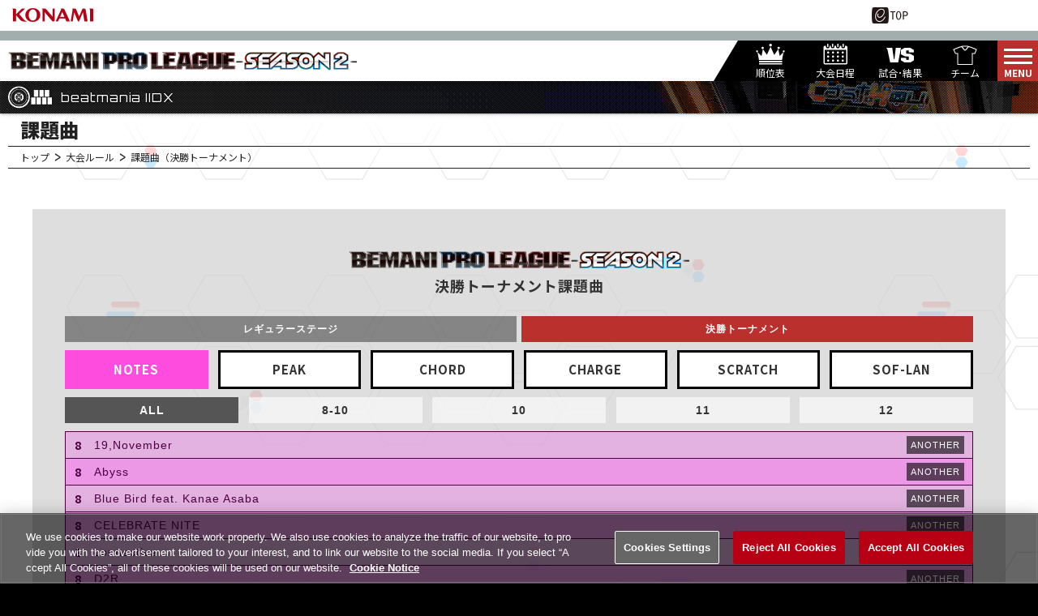

--- FILE ---
content_type: text/html;charset=UTF-8
request_url: https://p.eagate.573.jp/game/bpl/season2/2dx/about/music/index.html
body_size: 289743
content:
<!doctype html>
<html>
<head><script>(function(w,d,s,l,i){w[l]=w[l]||[];w[l].push({'gtm.start':new Date().getTime(),event:'gtm.js'});var f=d.getElementsByTagName(s)[0],j=d.createElement(s),dl=l!='dataLayer'?'&l='+l:'';j.async=true;j.src='https://www.googletagmanager.com/gtm.js?id='+i+dl;f.parentNode.insertBefore(j,f);})(window,document,'script','dataLayer','GTM-MTFWQBD8');</script>
  <title>
課題曲 - beatmania IIDX | BEMANI PRO LEAGUE -SEASON 2-
</title>
  <meta name="viewport" content="width=device-width, initial-scale=1">
  <meta http-equiv="Content-Style-Type" content="text/css" />
  <meta http-equiv="Content-Script-Type" content="text/javascript" />
  <meta name="description" content="「BEMANI PRO LEAGUE -SEASON 2- beatmania IIDX」の課題曲です" />
  <meta name="keywords" content="BEMANI PRO LEAGUE,ビーマニプロリーグ,BEMANIプロリーグ,BPL,BEMANI PRO LEAGUE -SEASON 2-,BPL S2,BEMANI,ビーマニ,beatmania IIDX,IIDX,beatmania IIDX 29 CastHour,SOUND VOLDEX,EXCEED GEAR,SDVX,ボルテ,サンボル,DDR,DanceDanceRevolution,A3,KONAMI,コナミ,esports,eスポーツ,音楽プロリーグ,ビーピーエル,びーぴーえる,いーすぽーつ,イースポーツ,音ゲー,おとげー,オトゲー,おんがくげーむ,オンガクゲーム" />
  <meta http-equiv="X-UA-Compatible" content="IE=edge" />
  <meta property="og:type" content="website" />
  <meta property="og:title" content="課題曲 | BEMANI PRO LEAGUE -SEASON 2- 公式サイト" />
  <meta property="og:description" content="「BEMANI PRO LEAGUE -SEASON 2- beatmania IIDX」の課題曲です" />
  <meta property="og:url" content="https://p.eagate.573.jp/game/bpl/season2/2dx/about/music/index.html" />
  <meta property="og:site_name" content="BEMANI PRO LEAGUE -SEASON 2- 公式サイト" />
  <meta property="og:image" content="https://p.eagate.573.jp/game/bpl/season2/img/share/2dx/page/music.jpg" /><meta http-equiv="content-language" content="ja"><meta http-equiv="Content-Type" content="text/html; charset=shift-jis"><meta name="format-detection" content="telephone=no, address=no"><meta name="twitter:card" content="summary_large_image"><meta name="twitter:description" content="「BEMANI PRO LEAGUE -SEASON 2- beatmania IIDX」の課題曲です"><meta name="twitter:image" content="https://p.eagate.573.jp/game/bpl/season2/img/share/2dx/page/music.jpg">
  <link href="/gate/p/common/tk/ea_common_layout.css?v20180523" rel="stylesheet" type="text/css" />
  <link rel="apple-touch-icon-precomposed" href="/gate/p/images/common/elogo_114_114.png" />
  <script src="/common/js/jquery-2.0.2.min.js" type="text/javascript"></script>
  <script src="/gate/p/common/tk/ea_common_header.js?v20240513"></script>
  <style>
  footer ul li a {
    border-left:2px solid #a2aeae;
  }
  #wrapper.wrapx header .ea-menu {
    background:#a2aeae;
  }
  #wrapper.wrapx .cl_menu_catgory {
    background:#a2aeae;
  }
  #wrapper.wrapx .main-nav a {
    background:#a2aeae;
  }
  #wrapper.wrapx .main-nav a:hover, .main-nav a:focus {
    background:linear-gradient(90deg, #a2aeae 10%, #ffffff 180%);
  }
  </style>
  <link href="/css/p/timelineGadget.css?v3" rel="stylesheet" type="text/css" />
  <script src="/common/js/timelineGadget.js?20190125"></script>
  <link rel="preconnect" href="https://fonts.googleapis.com"><link rel="preconnect" href="https://fonts.gstatic.com" crossorigin><link href="https://fonts.googleapis.com/css2?family=Noto+Sans+JP:wght@400;700;900&family=Orbitron:wght@400;900&family=M+PLUS+1:wght@800&family=Oswald:wght@500&display=swap" rel="stylesheet"><link rel="shortcut icon" href="https://eacache.s.konaminet.jp/game/bpl/bpl2020/favicon.ico"><link type="text/css" rel="stylesheet" href="https://eacache.s.konaminet.jp/game/bpl/season2/css/common.css?v11"><link type="text/css" rel="stylesheet" href="https://eacache.s.konaminet.jp/game/bpl/season2/css/menu/main.css?v3"><link type="text/css" rel="stylesheet" href="https://eacache.s.konaminet.jp/game/bpl/season2/css/menu/sitemap.css?v5"><link type="text/css" rel="stylesheet" href="https://eacache.s.konaminet.jp/game/bpl/season2/css/menu/sub.css?v18"><link type="text/css" rel="stylesheet" href="https://eacache.s.konaminet.jp/game/bpl/common/css/swiper.min.css"><link type="text/css" rel="stylesheet" href="https://eacache.s.konaminet.jp/game/bpl/season2/css/music/2dx.css?v2">
  <script type="text/javascript" src="https://eacache.s.konaminet.jp/game/bpl/season2/js/common.js?v5"></script><script type="text/javascript" src="https://eacache.s.konaminet.jp/game/bpl/season2/js/menu.js?v5"></script><script type="text/javascript" src="https://eacache.s.konaminet.jp/game/bpl/common/js/swiper-bundle.min.js"></script><script type="text/javascript" src="https://eacache.s.konaminet.jp/game/bpl/season2/js/common_2dx.js?v2"></script><script type="text/javascript" src="/game/bpl/season2/js/game/date_2dx.js?v17"></script><script>
$(function() {
  $(".music-menu p").click(function() {
    var num = $(".music-menu p").index(this);
    $(".music-inner").addClass('no-show');
    $(".music-inner").eq(num).removeClass('no-show');
    $(".music-menu p").removeClass('tab-select');
    $(this).addClass('tab-select')
  });
});
</script>
<meta http-equiv="cache-control" content="no-cache" /></head>
<body><noscript><iframe src="https://www.googletagmanager.com/ns.html?id=GTM-MTFWQBD8" height="0" width="0" style="display:none;visibility:hidden"></iframe></noscript>
  <div id="wrapper" class="wrapx">
    <nav class="main-nav" id="main-nav">
        <ul>
          <li class="cl_ea_variable_document" data-id="eavd_side_mypage"></li>
          <li class="cl_ea_variable_document" data-id="eavd_side_eamusement"></li>
          <li class="cl_ea_variable_parent">
            <a href="/gate/p/login.html?path=/game/bpl/season2/2dx/about/music/index.html" class="cl_ea_variable_document" data-id="eavd_side_login"></a>
          </li>
          <li><a href="/payment/lead_payment.html" data-reserve_url>サービス一覧</a></li>
          <li class="cl_ea_variable_document" data-id="eavd_side_facility_search"></li>
          <li class="cl_ea_variable_document" data-id="eavd_side_select_course"></li>
          <li class="cl_ea_variable_document" data-id="eavd_side_coop"></li>
          <li class="cl_ea_variable_document" data-id="eavd_side_mycharge"></li>
          <li><a href="/gate/dungeon/index.html?h=1">e-amusement迷宮</a></li>
          <li><a href="/etc/faq/p/index.html" target="_blank">FAQ</a></li>
          <li class="cl_ea_variable_document" data-id="eavd_side_help"></li>
            <li class="cl_ea_variable_document" data-id="eavd_side_setting"></li>
            <li class="cl_ea_variable_document" data-id="eavd_side_logout"></li>
        </ul>
    </nav>
    <div id="container" class="page-wrap">
      <header id="id_nav_menu_1">
<script>
        var p = document.getElementsByTagName("header").item(0);
        if(p) {
          p.style.position = "relative";
        } else {
          p = document.getElementsByTagName("body").item(0);
        }
        if (p) {
          var element = document.createElement('div');
          element.innerHTML =
            '<a href="https://www.konami.com/arcadegames/" style="background:transparent;position:absolute;top:0;left:0;z-index:9999;display:block;">'
            + '<img src="/ci/logo/konami_logo_blur.png" width="130" height="37" style="vertical-align:bottom" /></a>';
          p.appendChild(element);
        }
</script>
        <div id="id_nav_menu_2" class="common-header ea_common_center">
          <dl>
            <dt>
            <img src="[data-uri]" width="130" height="10" />
            </dt>
            <dd>
              <ul>
                  <li><a id="id_ea_header_line" href="#"><img src="/img/btn_line.png" alt="LINE" /></a></li>
                  <li><a id="id_ea_header_twitter" href="#"><img src="/img/btn_X.png" alt="X" /></a></li>
                  <li><a id="id_ea_header_facebook" href="#"><img src="/img/btn_facebook.png" alt="Facebook" /></a></li>
                  <li style="margin-left:30px;margin-right:20px;"><a href="/"><img src="/gate/p/images/common/logo_gate_ss.gif" alt="e-amusement TOP" style="width:45px;height:20px;"></a></li>
              </ul>
            </dd>
          </dl>
        </div>
        <div id="id_nav_menu_3" class="ea-menu">
          <div class="ea_common_center">
            <div class="cl_old_h1"><a href="/"><img src="/img/ea_logo.png" alt="e-amusement" width="137px"></a></div>
            <p>
              <span class="cl_ea_variable_document" data-id="eavd_header_konamiid"></span>
              <span class="cl_nav_menu_span" style="float:left;">
                <a class="open-menu" href="javascript:void(0)"><img src="/img/icon_menu.png" alt="menu" width="20px"></a>
              </span>
            </p>
          </div>
        </div>
        <div id="id_nav_menu_3_dummy"></div>
      </header>
      <div id="id_ea_common_content_whole">
        <div id="id_ea_common_content" class="ea_content_center">
<nav id="bpl-main-menu">
  <a href="/game/bpl/season2/index.html" target="_top"><img src="https://eacache.s.konaminet.jp/game/bpl/common/img/logo/season2/text.png" alt="BEMANI PRO LEAGUE -SEASON 2-"></a>
  <ul class="iidx">
  <li class="menu01"><a class="first-menu" href="/game/bpl/season2/2dx/ranking/index.html" target="_top">順位表</a></li>
  <li class="menu02"><a class="first-menu" href="/game/bpl/season2/2dx/schedule/index.html" target="_top">大会日程</a></li>
  <li class="menu03 first-menu">
    <div class="btn">試合･結果</div>
    <div class="second-menu">
      <div class="sub-title"><div class="iidx"><p>beatmania IIDX</p></div></div>
      <div class="game-slider">
        <div class="swiper game-select iidx">
  <div class="swiper-wrapper">
    <div class="swiper-slide">
      <a class="game game01" href="/game/bpl/season2/2dx/game/regular/0629.html" target="_top" title="GiGO vs ROUND1">
        <p class="date"><span>6</span>月<span>29</span>日(水)</p>
        <p>第<span>1</span>試合</p>
        <div class="match">
          <p class="team-gg"><span></span></p>
          <p class="team-r1"><span></span></p>
        </div>
      </a>
    </div>
    <div class="swiper-slide">
      <a class="game game01" href="/game/bpl/season2/2dx/game/regular/0629.html#tab2" target="_top" title="GAME PANIC vs SUPERNOVA Tohoku">
        <p class="date"><span>6</span>月<span>29</span>日(水)</p>
        <p>第<span>2</span>試合</p>
        <div class="match">
          <p class="team-gp"><span></span></p>
          <p class="team-st"><span></span></p>
        </div>
      </a>
    </div>
    <div class="swiper-slide">
      <a class="game game01" href="/game/bpl/season2/2dx/game/regular/0706.html" target="_top" title="TAITO STATION Tradz vs SILK HAT">
        <p class="date"><span>7</span>月<span>6</span>日(水)</p>
        <p>第<span>3</span>試合</p>
        <div class="match">
          <p class="team-tt"><span></span></p>
          <p class="team-sh"><span></span></p>
        </div>
      </a>
    </div>
    <div class="swiper-slide">
      <a class="game game01" href="/game/bpl/season2/2dx/game/regular/0706.html#tab2" target="_top" title="APINA VRAMeS vs レジャーランド">
        <p class="date"><span>7</span>月<span>6</span>日(水)</p>
        <p>第<span>4</span>試合</p>
        <div class="match">
          <p class="team-av"><span></span></p>
          <p class="team-ll"><span></span></p>
        </div>
      </a>
    </div>
    <div class="swiper-slide">
      <a class="game game01" href="/game/bpl/season2/2dx/game/regular/0713.html" target="_top" title="SILK HAT vs ROUND1">
        <p class="date"><span>7</span>月<span>13</span>日(水)</p>
        <p>第<span>5</span>試合</p>
        <div class="match">
          <p class="team-sh"><span></span></p>
          <p class="team-r1"><span></span></p>
        </div>
      </a>
    </div>
    <div class="swiper-slide">
      <a class="game game01" href="/game/bpl/season2/2dx/game/regular/0713.html#tab2" target="_top" title="レジャーランド vs GiGO">
        <p class="date"><span>7</span>月<span>13</span>日(水)</p>
        <p>第<span>6</span>試合</p>
        <div class="match">
          <p class="team-ll"><span></span></p>
          <p class="team-gg"><span></span></p>
        </div>
      </a>
    </div>
    <div class="swiper-slide">
      <a class="game game01" href="/game/bpl/season2/2dx/game/regular/0720.html" target="_top" title="APINA VRAMeS vs GAME PANIC">
        <p class="date"><span>7</span>月<span>20</span>日(水)</p>
        <p>第<span>7</span>試合</p>
        <div class="match">
          <p class="team-av"><span></span></p>
          <p class="team-gp"><span></span></p>
        </div>
      </a>
    </div>
    <div class="swiper-slide">
      <a class="game game01" href="/game/bpl/season2/2dx/game/regular/0720.html#tab2" target="_top" title="SUPERNOVA Tohoku vs TAITO STATION Tradz">
        <p class="date"><span>7</span>月<span>20</span>日(水)</p>
        <p>第<span>8</span>試合</p>
        <div class="match">
          <p class="team-st"><span></span></p>
          <p class="team-tt"><span></span></p>
        </div>
      </a>
    </div>
    <div class="swiper-slide">
      <a class="game game01" href="/game/bpl/season2/2dx/game/regular/0727.html" target="_top" title="レジャーランド vs GAME PANIC">
        <p class="date"><span>7</span>月<span>27</span>日(水)</p>
        <p>第<span>9</span>試合</p>
        <div class="match">
          <p class="team-ll"><span></span></p>
          <p class="team-gp"><span></span></p>
        </div>
      </a>
    </div>
    <div class="swiper-slide">
      <a class="game game01" href="/game/bpl/season2/2dx/game/regular/0727.html#tab2" target="_top" title="ROUND1 vs TAITO STATION Tradz">
        <p class="date"><span>7</span>月<span>27</span>日(水)</p>
        <p>第<span>10</span>試合</p>
        <div class="match">
          <p class="team-r1"><span></span></p>
          <p class="team-tt"><span></span></p>
        </div>
      </a>
    </div>
    <div class="swiper-slide">
      <a class="game game01" href="/game/bpl/season2/2dx/game/regular/0803.html" target="_top" title="SUPERNOVA Tohoku vs APINA VRAMeS">
        <p class="date"><span>8</span>月<span>3</span>日(水)</p>
        <p>第<span>11</span>試合</p>
        <div class="match">
          <p class="team-st"><span></span></p>
          <p class="team-av"><span></span></p>
        </div>
      </a>
    </div>
    <div class="swiper-slide">
      <a class="game game01" href="/game/bpl/season2/2dx/game/regular/0803.html#tab2" target="_top" title="GiGO vs SILK HAT">
        <p class="date"><span>8</span>月<span>3</span>日(水)</p>
        <p>第<span>12</span>試合</p>
        <div class="match">
          <p class="team-gg"><span></span></p>
          <p class="team-sh"><span></span></p>
        </div>
      </a>
    </div>
    <div class="swiper-slide">
      <a class="game game01" href="/game/bpl/season2/2dx/game/regular/0810.html" target="_top" title="TAITO STATION Tradz vs APINA VRAMeS">
        <p class="date"><span>8</span>月<span>10</span>日(水)</p>
        <p>第<span>13</span>試合</p>
        <div class="match">
          <p class="team-tt"><span></span></p>
          <p class="team-av"><span></span></p>
        </div>
      </a>
    </div>
    <div class="swiper-slide">
      <a class="game game01" href="/game/bpl/season2/2dx/game/regular/0810.html#tab2" target="_top" title="GAME PANIC vs GiGO">
        <p class="date"><span>8</span>月<span>10</span>日(水)</p>
        <p>第<span>14</span>試合</p>
        <div class="match">
          <p class="team-gp"><span></span></p>
          <p class="team-gg"><span></span></p>
        </div>
      </a>
    </div>
    <div class="swiper-slide">
      <a class="game game01" href="/game/bpl/season2/2dx/game/regular/0817.html" target="_top" title="レジャーランド vs SILK HAT">
        <p class="date"><span>8</span>月<span>17</span>日(水)</p>
        <p>第<span>15</span>試合</p>
        <div class="match">
          <p class="team-ll"><span></span></p>
          <p class="team-sh"><span></span></p>
        </div>
      </a>
    </div>
    <div class="swiper-slide">
      <a class="game game01" href="/game/bpl/season2/2dx/game/regular/0817.html#tab2" target="_top" title="SUPERNOVA Tohoku vs ROUND1">
        <p class="date"><span>8</span>月<span>17</span>日(水)</p>
        <p>第<span>16</span>試合</p>
        <div class="match">
          <p class="team-st"><span></span></p>
          <p class="team-r1"><span></span></p>
        </div>
      </a>
    </div>
    <div class="swiper-slide">
      <a class="game game01" href="/game/bpl/season2/2dx/game/regular/0824.html" target="_top" title="GAME PANIC vs TAITO STATION Tradz">
        <p class="date"><span>8</span>月<span>24</span>日(水)</p>
        <p>第<span>17</span>試合</p>
        <div class="match">
          <p class="team-gp"><span></span></p>
          <p class="team-tt"><span></span></p>
        </div>
      </a>
    </div>
    <div class="swiper-slide">
      <a class="game game01" href="/game/bpl/season2/2dx/game/regular/0824.html#tab2" target="_top" title="SILK HAT vs SUPERNOVA Tohoku">
        <p class="date"><span>8</span>月<span>24</span>日(水)</p>
        <p>第<span>18</span>試合</p>
        <div class="match">
          <p class="team-sh"><span></span></p>
          <p class="team-st"><span></span></p>
        </div>
      </a>
    </div>
    <div class="swiper-slide">
      <a class="game game01" href="/game/bpl/season2/2dx/game/regular/0831.html" target="_top" title="GiGO vs APINA VRAMeS">
        <p class="date"><span>8</span>月<span>31</span>日(水)</p>
        <p>第<span>19</span>試合</p>
        <div class="match">
          <p class="team-gg"><span></span></p>
          <p class="team-av"><span></span></p>
        </div>
      </a>
    </div>
    <div class="swiper-slide">
      <a class="game game01" href="/game/bpl/season2/2dx/game/regular/0831.html#tab2" target="_top" title="ROUND1 vs レジャーランド">
        <p class="date"><span>8</span>月<span>31</span>日(水)</p>
        <p>第<span>20</span>試合</p>
        <div class="match">
          <p class="team-r1"><span></span></p>
          <p class="team-ll"><span></span></p>
        </div>
      </a>
    </div>
    <div class="swiper-slide">
      <a class="game game01" href="/game/bpl/season2/2dx/game/regular/0907.html" target="_top" title="SUPERNOVA Tohoku vs GiGO">
        <p class="date"><span>9</span>月<span>7</span>日(水)</p>
        <p>第<span>21</span>試合</p>
        <div class="match">
          <p class="team-st"><span></span></p>
          <p class="team-gg"><span></span></p>
        </div>
      </a>
    </div>
    <div class="swiper-slide">
      <a class="game game01" href="/game/bpl/season2/2dx/game/regular/0907.html#tab2" target="_top" title="ROUND1 vs APINA VRAMeS">
        <p class="date"><span>9</span>月<span>7</span>日(水)</p>
        <p>第<span>22</span>試合</p>
        <div class="match">
          <p class="team-r1"><span></span></p>
          <p class="team-av"><span></span></p>
        </div>
      </a>
    </div>
    <div class="swiper-slide">
      <a class="game game01" href="/game/bpl/season2/2dx/game/regular/0914.html" target="_top" title="TAITO STATION Tradz vs レジャーランド">
        <p class="date"><span>9</span>月<span>14</span>日(水)</p>
        <p>第<span>23</span>試合</p>
        <div class="match">
          <p class="team-tt"><span></span></p>
          <p class="team-ll"><span></span></p>
        </div>
      </a>
    </div>
    <div class="swiper-slide">
      <a class="game game01" href="/game/bpl/season2/2dx/game/regular/0914.html#tab2" target="_top" title="SILK HAT vs GAME PANIC" ">
        <p class="date"><span>9</span>月<span>14</span>日(水)</p>
        <p>第<span>24</span>試合</p>
        <div class="match">
          <p class="team-sh"><span></span></p>
          <p class="team-gp"><span></span></p>
        </div>
      </a>
    </div>
    <div class="swiper-slide">
      <a class="game game01" href="/game/bpl/season2/2dx/game/regular/0921.html" target="_top" title="レジャーランド vs SUPERNOVA Tohoku">
        <p class="date"><span>9</span>月<span>21</span>日(水)</p>
        <p><span>第25試合</span></p>
        <div class="match">
          <p class="team-ll"><span></span></p>
          <p class="team-st"><span></span></p>
        </div>
      </a>
    </div>
    <div class="swiper-slide">
      <a class="game game01" href="/game/bpl/season2/2dx/game/regular/0921.html#tab2" target="_top" title="APINA VRAMeS vs SILK HAT" ">
        <p class="date"><span>9</span>月<span>21</span>日(水)</p>
        <p><span>第26試合</span></p>
        <div class="match">
          <p class="team-av"><span></span></p>
          <p class="team-sh"><span></span></p>
        </div>
      </a>
    </div>
    <div class="swiper-slide">
      <a class="game game01" href="/game/bpl/season2/2dx/game/regular/0928.html" target="_top" title="GAME PANIC vs ROUND1">
        <p class="date"><span>9</span>月<span>28</span>日(水)</p>
        <p><span>第27試合</span></p>
        <div class="match">
          <p class="team-gp"><span></span></p>
          <p class="team-r1"><span></span></p>
        </div>
      </a>
    </div>
    <div class="swiper-slide">
      <a class="game game01" href="/game/bpl/season2/2dx/game/regular/0928.html#tab2" target="_top" title="GiGO vs TAITO STATION Tradz">
        <p class="date"><span>9</span>月<span>28</span>日(水)</p>
        <p><span>第28試合</span></p>
        <div class="match">
          <p class="team-gg"><span></span></p>
          <p class="team-tt"><span></span></p>
        </div>
      </a>
    </div>
    <div class="swiper-slide">
      <a class="game game02" href="/game/bpl/season2/2dx/game/quarter/index.html" target="_top" title="GAME PANIC vs SUPERNOVA Tohoku">
        <p class="date"><span>10</span>月<span>5</span>日(水)</p>
        <p><span>第1試合</span></p>
        <div class="match">
          <p class="team-gp"><span></span></p>
          <p class="team-st"><span></span></p>
        </div>
      </a>
    </div>
    <div class="swiper-slide">
      <a class="game game02" href="/game/bpl/season2/2dx/game/quarter/index.html#tab2" target="_top" title="APINA VRAMeS vs GiGO">
        <p class="date"><span>10</span>月<span>5</span>日(水)</p>
        <p><span>第2試合</span></p>
        <div class="match">
          <p class="team-av"><span></span></p>
          <p class="team-gg"><span></span></p>
        </div>
      </a>
    </div>
    <div class="swiper-slide">
      <a class="game game03" href="/game/bpl/season2/2dx/game/semi/index.html" target="_top" title="レジャーランド vs SUPERNOVA Tohoku">
        <p class="date"><span>10</span>月<span>12</span>日(水)</p>
        <p><span>第1試合</span></p>
        <div class="match">
          <p class="team-ll"><span></span></p>
          <p class="team-st"><span></span></p>
        </div>
      </a>
    </div>
    <div class="swiper-slide">
      <a class="game game03" href="/game/bpl/season2/2dx/game/semi/index.html#tab2" target="_top" title="ROUND1 vs GiGO">
        <p class="date"><span>10</span>月<span>12</span>日(水)</p>
        <p><span>第2試合</span></p>
        <div class="match">
          <p class="team-r1"><span></span></p>
          <p class="team-gg"><span></span></p>
        </div>
      </a>
    </div>
    <div class="swiper-slide">
      <a class="game game04" href="/game/bpl/season2/2dx/game/final/index.html" target="_top" title="レジャーランド vs ROUND1">
        <p class="date"><span>10</span>月<span>15</span>日(土)</p>
        <p><span></span></p>
        <div class="match">
          <p class="team-ll"><span></span></p>
          <p class="team-r1"><span></span></p>
        </div>
      </a>
    </div>
  </div>
  <div class="swiper-controller">
    <div class="swiper-button-prev"></div>
    <div class="swiper-button-next"></div>
  </div>
</div>
<script>
  var swiper = new Swiper(".game-select.iidx", {
    slidesPerView: 1.1,
    centeredSlides: true,
    initialSlide: 32,
    spaceBetween: 0,
    loop: true,
    autoplay: false,
    navigation: {
      nextEl: '.game-select .swiper-button-next',
      prevEl: '.game-select .swiper-button-prev',
    },
    breakpoints: {
      371: {
        slidesPerView: 1.2,
      },
      451: {
        slidesPerView: 1.3,
      },
      641: {
        slidesPerView: 1.5,
      },
      981: {
        slidesPerView: 2.5,
      },
      1201: {
        slidesPerView: 3.3,
      }
    },
  });
</script>
      </div>
    </div>
  </li>
  <li class="menu04 first-menu">
    <div class="btn">チーム</div>
    <div class="second-menu">
      <div class="sub-title"><div class="iidx"><p>beatmania IIDX</p></div></div>
      <div class="team">
        <ul>
  <li><a href="/game/bpl/season2/2dx/team/apina_vrames/index.html" target="_top" title="APINA VRAMeS"><p>APINA VRAMeS</p></a></li>
  <li><a href="/game/bpl/season2/2dx/team/apina_vrames/01/index.html" target="_top">UCCHIE</a></li>
  <li><a href="/game/bpl/season2/2dx/team/apina_vrames/02/index.html" target="_top">NIKE.</a></li>
  <li><a href="/game/bpl/season2/2dx/team/apina_vrames/03/index.html" target="_top">KENTAN</a></li>
  <li><a href="/game/bpl/season2/2dx/team/apina_vrames/04/index.html" target="_top">46</a></li>
</ul>
<ul>
  <li><a href="/game/bpl/season2/2dx/team/gigo/index.html" target="_top" title="GiGO"><p>GiGO</p></a></li>
  <li><a href="/game/bpl/season2/2dx/team/gigo/01/index.html" target="_top">CORIVE</a></li>
  <li><a href="/game/bpl/season2/2dx/team/gigo/02/index.html" target="_top">NCHO72</a></li>
  <li><a href="/game/bpl/season2/2dx/team/gigo/03/index.html" target="_top">CYBERX</a></li>
  <li><a href="/game/bpl/season2/2dx/team/gigo/04/index.html" target="_top">LOOT</a></li>
</ul>
<ul>
  <li><a href="/game/bpl/season2/2dx/team/game_panic/index.html" target="_top" title="GAME PANIC"><p>GAME PANIC</p></a></li>
  <li><a href="/game/bpl/season2/2dx/team/game_panic/01/index.html" target="_top">MIKAMO</a></li>
  <li><a href="/game/bpl/season2/2dx/team/game_panic/02/index.html" target="_top">PEACE</a></li>
  <li><a href="/game/bpl/season2/2dx/team/game_panic/03/index.html" target="_top">54GAYA</a></li>
  <li><a href="/game/bpl/season2/2dx/team/game_panic/04/index.html" target="_top">#MA3#</a></li>
</ul>
<ul>
  <li><a href="/game/bpl/season2/2dx/team/silkhat/index.html" target="_top" title="SILK HAT"><p>SILK HAT</p></a></li>
  <li><a href="/game/bpl/season2/2dx/team/silkhat/01/index.html" target="_top">SEIRYU</a></li>
  <li><a href="/game/bpl/season2/2dx/team/silkhat/02/index.html" target="_top">EXIT</a></li>
  <li><a href="/game/bpl/season2/2dx/team/silkhat/03/index.html" target="_top">ANSA</a></li>
  <li><a href="/game/bpl/season2/2dx/team/silkhat/04/index.html" target="_top">KIDO.</a></li>
</ul>
<ul>
  <li><a href="/game/bpl/season2/2dx/team/supernova_tohoku/index.html" target="_top" title="SUPERNOVA Tohoku"><p>SUPERNOVA Tohoku</p></a></li>
  <li><a href="/game/bpl/season2/2dx/team/supernova_tohoku/01/index.html" target="_top">VELVET</a></li>
  <li><a href="/game/bpl/season2/2dx/team/supernova_tohoku/02/index.html" target="_top">WELLOW</a></li>
  <li><a href="/game/bpl/season2/2dx/team/supernova_tohoku/03/index.html" target="_top">8S.</a></li>
  <li><a href="/game/bpl/season2/2dx/team/supernova_tohoku/04/index.html" target="_top">FRIP</a></li>
</ul>
<ul>
  <li><a href="/game/bpl/season2/2dx/team/taitostation_tradz/index.html" target="_top" title="TAITO STATION Tradz"><p>TAITO STATION Tradz</p></a></li>
  <li><a href="/game/bpl/season2/2dx/team/taitostation_tradz/01/index.html" target="_top">RIOO</a></li>
  <li><a href="/game/bpl/season2/2dx/team/taitostation_tradz/02/index.html" target="_top">PPJT</a></li>
  <li><a href="/game/bpl/season2/2dx/team/taitostation_tradz/03/index.html" target="_top">TATSU</a></li>
  <li><a href="/game/bpl/season2/2dx/team/taitostation_tradz/04/index.html" target="_top">NORI</a></li>
</ul>
<ul>
  <li><a href="/game/bpl/season2/2dx/team/round1/index.html" target="_top" title="ROUND1"><p>ROUND1</p></a></li>
  <li><a href="/game/bpl/season2/2dx/team/round1/01/index.html" target="_top">U*TAKA</a></li>
  <li><a href="/game/bpl/season2/2dx/team/round1/02/index.html" target="_top">KUREI</a></li>
  <li><a href="/game/bpl/season2/2dx/team/round1/03/index.html" target="_top">I6VV</a></li>
  <li><a href="/game/bpl/season2/2dx/team/round1/04/index.html" target="_top">MAKO-G</a></li>
</ul>
<ul>
  <li><a href="/game/bpl/season2/2dx/team/leisure_land/index.html" target="_top" title="レジャーランド"><p>レジャーランド</p></a></li>
  <li><a href="/game/bpl/season2/2dx/team/leisure_land/01/index.html" target="_top">1-PIN</a></li>
  <li><a href="/game/bpl/season2/2dx/team/leisure_land/02/index.html" target="_top">DINASO</a></li>
  <li><a href="/game/bpl/season2/2dx/team/leisure_land/03/index.html" target="_top">G*</a></li>
  <li><a href="/game/bpl/season2/2dx/team/leisure_land/04/index.html" target="_top">U76NER</a></li>
</ul>
      </div>
    </div>
  </li>
</ul>
  <ul class="sdvx">
  <li class="menu01"><a class="first-menu" href="/game/bpl/season2/sdvx/ranking/index.html" target="_top">順位表</a></li>
  <li class="menu02"><a class="first-menu" href="/game/bpl/season2/sdvx/schedule/index.html" target="_top">大会日程</a></li>
  <li class="menu03 first-menu">
    <div class="btn">試合･結果</div>
    <div class="second-menu">
      <div class="sub-title"><div class="sdvx"><p>SOUND VOLTEX</p></div></div>
      <div class="game-slider">
        <div class="swiper game-select sdvx">
  <div class="swiper-wrapper">
    <div class="swiper-slide">
      <a class="game game01 league" href="/game/bpl/season2/sdvx/game/regular/1207.html" target="_top" title="GiGO vs APINA VRAMeS">
        <p class="date"><span>12</span>月<span>7</span>日(水)</p>
        <p>第<span>1</span>試合</p>
        <div class="match">
          <p class="team-gg"><span></span></p>
          <p class="team-av"><span></span></p>
        </div>
      </a>
    </div>
    <div class="swiper-slide">
      <a class="game game01 league" href="/game/bpl/season2/sdvx/game/regular/1207.html#tab2" target="_top" title="GAME PANIC vs TAITO STATION Tradz">
        <p class="date"><span>12</span>月<span>7</span>日(水)</p>
        <p>第<span>2</span>試合</p>
        <div class="match">
          <p class="team-gp"><span></span></p>
          <p class="team-tt"><span></span></p>
        </div>
      </a>
    </div>
    <div class="swiper-slide">
      <a class="game game01 league" href="/game/bpl/season2/sdvx/game/regular/1214.html" target="_top" title="SILK HAT vs SUPERNOVA Tohoku">
        <p class="date"><span>12</span>月<span>14</span>日(水)</p>
        <p>第<span>3</span>試合</p>
        <div class="match">
          <p class="team-sh"><span></span></p>
          <p class="team-st"><span></span></p>
        </div>
      </a>
    </div>
    <div class="swiper-slide">
      <a class="game game01 league" href="/game/bpl/season2/sdvx/game/regular/1214.html#tab2" target="_top" title="レジャーランド vs ROUND1">
        <p class="date"><span>12</span>月<span>14</span>日(水)</p>
        <p>第<span>4</span>試合</p>
        <div class="match">
          <p class="team-ll"><span></span></p>
          <p class="team-r1"><span></span></p>
        </div>
      </a>
    </div>
    <div class="swiper-slide">
      <a class="game game01 league" href="/game/bpl/season2/sdvx/game/regular/1221.html" target="_top" title="GiGO vs GAME PANIC">
        <p class="date"><span>12</span>月<span>21</span>日(水)</p>
        <p>第<span>5</span>試合</p>
        <div class="match">
          <p class="team-gg"><span></span></p>
          <p class="team-gp"><span></span></p>
        </div>
      </a>
    </div>
    <div class="swiper-slide">
      <a class="game game01 league" href="/game/bpl/season2/sdvx/game/regular/1221.html#tab2" target="_top" title="APINA VRAMeS vs TAITO STATION Tradz">
        <p class="date"><span>12</span>月<span>21</span>日(水)</p>
        <p>第<span>6</span>試合</p>
        <div class="match">
          <p class="team-av"><span></span></p>
          <p class="team-tt"><span></span></p>
        </div>
      </a>
    </div>
    <div class="swiper-slide">
      <a class="game game01 league" href="/game/bpl/season2/sdvx/game/regular/1228.html" target="_top" title="SILK HAT vs レジャーランド">
        <p class="date"><span>12</span>月<span>28</span>日(水)</p>
        <p>第<span>7</span>試合</p>
        <div class="match">
          <p class="team-sh"><span></span></p>
          <p class="team-ll"><span></span></p>
        </div>
      </a>
    </div>
    <div class="swiper-slide">
      <a class="game game01 league" href="/game/bpl/season2/sdvx/game/regular/1228.html#tab2" target="_top" title="SUPERNOVA Tohoku vs ROUND1">
        <p class="date"><span>12</span>月<span>28</span>日(水)</p>
        <p>第<span>8</span>試合</p>
        <div class="match">
          <p class="team-st"><span></span></p>
          <p class="team-r1"><span></span></p>
        </div>
      </a>
    </div>
    <div class="swiper-slide">
      <a class="game game01 league" href="/game/bpl/season2/sdvx/game/regular/0104.html" target="_top" title="TAITO STATION Tradz vs GiGO">
        <p class="date"><span>1</span>月<span>4</span>日(水)</p>
        <p>第<span>9</span>試合</p>
        <div class="match">
          <p class="team-tt"><span></span></p>
          <p class="team-gg"><span></span></p>
        </div>
      </a>
    </div>
    <div class="swiper-slide">
      <a class="game game01 league" href="/game/bpl/season2/sdvx/game/regular/0104.html#tab2" target="_top" title="APINA VRAMeS vs GAME PANIC">
        <p class="date"><span>1</span>月<span>4</span>日(水)</p>
        <p>第<span>10</span>試合</p>
        <div class="match">
          <p class="team-av"><span></span></p>
          <p class="team-gp"><span></span></p>
        </div>
      </a>
    </div>
    <div class="swiper-slide">
      <a class="game game01 league" href="/game/bpl/season2/sdvx/game/regular/0111.html" target="_top" title="ROUND1 vs SILK HAT">
        <p class="date"><span>1</span>月<span>11</span>日(水)</p>
        <p>第<span>11</span>試合</p>
        <div class="match">
          <p class="team-r1"><span></span></p>
          <p class="team-sh"><span></span></p>
        </div>
      </a>
    </div>
    <div class="swiper-slide">
      <a class="game game01 league" href="/game/bpl/season2/sdvx/game/regular/0111.html#tab2" target="_top" title="SUPERNOVA Tohoku vs レジャーランド">
        <p class="date"><span>1</span>月<span>11</span>日(水)</p>
        <p>第<span>12</span>試合</p>
        <div class="match">
          <p class="team-st"><span></span></p>
          <p class="team-ll"><span></span></p>
        </div>
      </a>
    </div>
    <div class="swiper-slide">
      <a class="game game01 inter" href="/game/bpl/season2/sdvx/game/regular/0118.html" target="_top" title="APINA VRAMeS vs SUPERNOVA Tohoku">
        <p class="date"><span>1</span>月<span>18</span>日(水)</p>
        <p>第<span>1</span>試合</p>
        <div class="match">
          <p class="team-av"><span></span></p>
          <p class="team-st"><span></span></p>
        </div>
      </a>
    </div>
    <div class="swiper-slide">
      <a class="game game01 inter" href="/game/bpl/season2/sdvx/game/regular/0118.html#tab2" target="_top" title="SILK HAT vs TAITO STATION Tradz">
        <p class="date"><span>1</span>月<span>18</span>日(水)</p>
        <p>第<span>2</span>試合</p>
        <div class="match">
          <p class="team-sh"><span></span></p>
          <p class="team-tt"><span></span></p>
        </div>
      </a>
    </div>
    <div class="swiper-slide">
      <a class="game game01 inter" href="/game/bpl/season2/sdvx/game/regular/0125.html" target="_top" title="GiGO vs ROUND1">
        <p class="date"><span>1</span>月<span>25</span>日(水)</p>
        <p>第<span>3</span>試合</p>
        <div class="match">
          <p class="team-gg"><span></span></p>
          <p class="team-r1"><span></span></p>
        </div>
      </a>
    </div>
    <div class="swiper-slide">
      <a class="game game01 inter" href="/game/bpl/season2/sdvx/game/regular/0125.html#tab2" target="_top" title="レジャーランド vs GAME PANIC">
        <p class="date"><span>1</span>月<span>25</span>日(水)</p>
        <p>第<span>4</span>試合</p>
        <div class="match">
          <p class="team-ll"><span></span></p>
          <p class="team-gp"><span></span></p>
        </div>
      </a>
    </div>
    <div class="swiper-slide">
      <a class="game game02" href="/game/bpl/season2/sdvx/game/quarter/0208.html" target="_top" title="レジャーランド vs GAME PANIC">
        <p class="date"><span>2</span>月<span>8</span>日(水)</p>
        <p>第<span>1</span>試合</p>
        <div class="match">
          <p class="team-ll"><span></span></p>
          <p class="team-gp"><span></span></p>
        </div>
      </a>
    </div>
    <div class="swiper-slide">
      <a class="game game02" href="/game/bpl/season2/sdvx/game/quarter/0215.html" target="_top" title="SILK HAT vs TAITO STATION Tradz">
        <p class="date"><span>2</span>月<span>15</span>日(水)</p>
        <p>第<span>2</span>試合</p>
        <div class="match">
          <p class="team-sh"><span></span></p>
          <p class="team-tt"><span></span></p>
        </div>
      </a>
    </div>
    <div class="swiper-slide">
      <a class="game game03" href="/game/bpl/season2/sdvx/game/semi/0222.html" target="_top" title="GiGO vs GAME PANIC">
        <p class="date"><span>2</span>月<span>22</span>日(水)</p>
        <p>第<span>1</span>試合</p>
        <div class="match">
          <p class="team-gg"><span></span></p>
          <p class="team-gp"><span></span></p>
        </div>
      </a>
    </div>
    <div class="swiper-slide">
      <a class="game game03" href="/game/bpl/season2/sdvx/game/semi/0301.html" target="_top" title="APINA VRAMeS vs TAITO STATION Tradz">
        <p class="date"><span>3</span>月<span>1</span>日(水)</p>
        <p>第<span>2</span>試合</p>
        <div class="match">
          <p class="team-av"><span></span></p>
          <p class="team-tt"><span></span></p>
        </div>
      </a>
    </div>
    <div class="swiper-slide">
      <a class="game game04" href="/game/bpl/season2/sdvx/game/final/index.html" target="_top" title="GiGO vs TAITO STATION Tradz">
        <p class="date"><span>3</span>月<span>21</span>日(火･祝)</p>
        <p><span></span></p>
        <div class="match">
          <p class="team-gg"><span></span></p>
          <p class="team-tt"><span></span></p>
        </div>
      </a>
    </div>
  </div>
  <div class="swiper-controller">
    <div class="swiper-button-prev"></div>
    <div class="swiper-button-next"></div>
  </div>
</div>
<script>
  var swiper = new Swiper(".game-select.sdvx", {
    slidesPerView: 1.1,
    centeredSlides: true,
    initialSlide: 20,
    spaceBetween: 0,
    loop: true,
    autoplay: false,
    navigation: {
      nextEl: '.game-select .swiper-button-next',
      prevEl: '.game-select .swiper-button-prev',
    },
    breakpoints: {
      371: {
        slidesPerView: 1.2,
      },
      451: {
        slidesPerView: 1.3,
      },
      641: {
        slidesPerView: 1.5,
      },
      981: {
        slidesPerView: 2.5,
      },
      1201: {
        slidesPerView: 3.3,
      }
    },
  });
</script>
      </div>
    </div>
  </li>
  <li class="menu04 first-menu">
    <div class="btn">チーム</div>
    <div class="second-menu">
      <div class="sub-title"><div class="sdvx"><p>SOUND VOLTEX</p></div></div>
      <div class="team">
        <ul>
  <li><a href="/game/bpl/season2/sdvx/team/apina_vrames/index.html" target="_top" title="APINA VRAMeS"><p>APINA VRAMeS</p></a></li>
  <li><a href="/game/bpl/season2/sdvx/team/apina_vrames/01/index.html" target="_top">YU11</a></li>
  <li><a href="/game/bpl/season2/sdvx/team/apina_vrames/02/index.html" target="_top">KND*48TE</a></li>
  <li><a href="/game/bpl/season2/sdvx/team/apina_vrames/03/index.html" target="_top">PAPER.</a></li>
</ul>
<ul>
  <li><a href="/game/bpl/season2/sdvx/team/gigo/index.html" target="_top" title="GiGO"><p>GiGO</p></a></li>
  <li><a href="/game/bpl/season2/sdvx/team/gigo/01/index.html" target="_top">--H.R.--</a></li>
  <li><a href="/game/bpl/season2/sdvx/team/gigo/02/index.html" target="_top">SIRON.</a></li>
  <li><a href="/game/bpl/season2/sdvx/team/gigo/03/index.html" target="_top">DPE</a></li>
</ul>
<ul>
  <li><a href="/game/bpl/season2/sdvx/team/game_panic/index.html" target="_top" title="GAME PANIC"><p>GAME PANIC</p></a></li>
  <li><a href="/game/bpl/season2/sdvx/team/game_panic/01/index.html" target="_top">CH</a></li>
  <li><a href="/game/bpl/season2/sdvx/team/game_panic/02/index.html" target="_top">CHI8.</a></li>
  <li><a href="/game/bpl/season2/sdvx/team/game_panic/03/index.html" target="_top">KAINARU</a></li>
</ul>
<ul>
  <li><a href="/game/bpl/season2/sdvx/team/silkhat/index.html" target="_top" title="SILK HAT"><p>SILK HAT</p></a></li>
  <li><a href="/game/bpl/season2/sdvx/team/silkhat/01/index.html" target="_top">DAIKI.</a></li>
  <li><a href="/game/bpl/season2/sdvx/team/silkhat/02/index.html" target="_top">SEATRUS</a></li>
  <li><a href="/game/bpl/season2/sdvx/team/silkhat/03/index.html" target="_top">082</a></li>
</ul>
<ul>
  <li><a href="/game/bpl/season2/sdvx/team/supernova_tohoku/index.html" target="_top" title="SUPERNOVA Tohoku"><p>SUPERNOVA Tohoku</p></a></li>
  <li><a href="/game/bpl/season2/sdvx/team/supernova_tohoku/01/index.html" target="_top">LEON</a></li>
  <li><a href="/game/bpl/season2/sdvx/team/supernova_tohoku/02/index.html" target="_top">TORIDE</a></li>
  <li><a href="/game/bpl/season2/sdvx/team/supernova_tohoku/03/index.html" target="_top">KIK</a></li>
</ul>
<ul>
  <li><a href="/game/bpl/season2/sdvx/team/taitostation_tradz/index.html" target="_top" title="TAITO STATION Tradz"><p>TAITO STATION Tradz</p></a></li>
  <li><a href="/game/bpl/season2/sdvx/team/taitostation_tradz/01/index.html" target="_top">WANIROU</a></li>
  <li><a href="/game/bpl/season2/sdvx/team/taitostation_tradz/02/index.html" target="_top">MURAKAMI</a></li>
  <li><a href="/game/bpl/season2/sdvx/team/taitostation_tradz/03/index.html" target="_top">350B1</a></li>
</ul>
<ul>
  <li><a href="/game/bpl/season2/sdvx/team/round1/index.html" target="_top" title="ROUND1"><p>ROUND1</p></a></li>
  <li><a href="/game/bpl/season2/sdvx/team/round1/01/index.html" target="_top">BOLL</a></li>
  <li><a href="/game/bpl/season2/sdvx/team/round1/02/index.html" target="_top">XD*POTE.</a></li>
  <li><a href="/game/bpl/season2/sdvx/team/round1/03/index.html" target="_top">MAHINA</a></li>
</ul>
<ul>
  <li><a href="/game/bpl/season2/sdvx/team/leisure_land/index.html" target="_top" title="レジャーランド"><p>レジャーランド</p></a></li>
  <li><a href="/game/bpl/season2/sdvx/team/leisure_land/01/index.html" target="_top">24KW</a></li>
  <li><a href="/game/bpl/season2/sdvx/team/leisure_land/02/index.html" target="_top">PICOLTEX</a></li>
  <li><a href="/game/bpl/season2/sdvx/team/leisure_land/03/index.html" target="_top">PNT*EEB</a></li>
</ul>
      </div>
    </div>
  </li>
</ul>
  <ul class="ddr">
  <li class="menu01"><a class="first-menu" href="/game/bpl/season2/ddr/ranking/index.html" target="_top">順位表</a></li>
  <li class="menu02"><a class="first-menu" href="/game/bpl/season2/ddr/schedule/index.html" target="_top">大会日程</a></li>
  <li class="menu03 first-menu">
    <div class="btn">試合･結果</div>
    <div class="second-menu">
      <div class="sub-title"><div class="ddr"><p>DanceDanceRevolution</p></div></div>
      <div class="game-slider">
        <div class="swiper game-select ddr">
  <div class="swiper-wrapper">
    <div class="swiper-slide">
      <a class="game game01" href="/game/bpl/season2/ddr/game/regular/0510.html" target="_top" title="TAITO STATION Tradz vs SILK HAT">
        <p class="date"><span>5</span>月<span>10</span>日(水)</p>
        <p>Round<span>1</span></p>
        <div class="match">
          <p class="team-tt"><span></span></p>
          <p class="team-sh"><span></span></p>
        </div>
      </a>
    </div>
    <div class="swiper-slide">
      <a class="game game01" href="/game/bpl/season2/ddr/game/regular/0510.html#tab2" target="_top" title="レジャーランド vs APINA VRAMeS">
        <p class="date"><span>5</span>月<span>10</span>日(水)</p>
        <p>Round<span>2</span></p>
        <div class="match">
          <p class="team-ll"><span></span></p>
          <p class="team-av"><span></span></p>
        </div>
      </a>
    </div>
    <div class="swiper-slide">
      <a class="game game01" href="/game/bpl/season2/ddr/game/regular/0517.html" target="_top" title="GAME PANIC vs GiGO">
        <p class="date"><span>5</span>月<span>17</span>日(水)</p>
        <p>Round<span>3</span></p>
        <div class="match">
          <p class="team-gp"><span></span></p>
          <p class="team-gg"><span></span></p>
        </div>
      </a>
    </div>
    <div class="swiper-slide">
      <a class="game game01" href="/game/bpl/season2/ddr/game/regular/0517.html#tab2" target="_top" title="ROUND1 vs SUPERNOVA Tohoku">
        <p class="date"><span>5</span>月<span>17</span>日(水)</p>
        <p>Round<span>4</span></p>
        <div class="match">
          <p class="team-r1"><span></span></p>
          <p class="team-st"><span></span></p>
        </div>
      </a>
    </div>
    <div class="swiper-slide">
      <a class="game game01" href="/game/bpl/season2/ddr/game/regular/0524.html" target="_top" title="TAITO STATION Tradz vs GAME PANIC">
        <p class="date"><span>5</span>月<span>24</span>日(水)</p>
        <p>Round<span>5</span></p>
        <div class="match">
          <p class="team-tt"><span></span></p>
          <p class="team-gp"><span></span></p>
        </div>
      </a>
    </div>
    <div class="swiper-slide">
      <a class="game game01" href="/game/bpl/season2/ddr/game/regular/0524.html#tab2" target="_top" title="レジャーランド vs ROUND1">
        <p class="date"><span>5</span>月<span>24</span>日(水)</p>
        <p>Round<span>6</span></p>
        <div class="match">
          <p class="team-ll"><span></span></p>
          <p class="team-r1"><span></span></p>
        </div>
      </a>
    </div>
    <div class="swiper-slide">
      <a class="game game01" href="/game/bpl/season2/ddr/game/regular/0531.html" target="_top" title="SILK HAT vs GiGO">
        <p class="date"><span>5</span>月<span>31</span>日(水)</p>
        <p>Round<span>7</span></p>
        <div class="match">
          <p class="team-sh"><span></span></p>
          <p class="team-gg"><span></span></p>
        </div>
      </a>
    </div>
    <div class="swiper-slide">
      <a class="game game01" href="/game/bpl/season2/ddr/game/regular/0531.html#tab2" target="_top" title="APINA VRAMeS vs SUPERNOVA Tohoku">
        <p class="date"><span>5</span>月<span>31</span>日(水)</p>
        <p>Round<span>8</span></p>
        <div class="match">
          <p class="team-av"><span></span></p>
          <p class="team-st"><span></span></p>
        </div>
      </a>
    </div>
    <div class="swiper-slide">
      <a class="game game01" href="/game/bpl/season2/ddr/game/regular/0607.html" target="_top" title="GiGO vs TAITO STATION Tradz">
        <p class="date"><span>6</span>月<span>7</span>日(水)</p>
        <p>Round<span>9</span></p>
        <div class="match">
          <p class="team-gg"><span></span></p>
          <p class="team-tt"><span></span></p>
        </div>
      </a>
    </div>
    <div class="swiper-slide">
      <a class="game game01" href="/game/bpl/season2/ddr/game/regular/0607.html#tab2" target="_top" title="SUPERNOVA Tohoku vs レジャーランド">
        <p class="date"><span>6</span>月<span>7</span>日(水)</p>
        <p>Round<span>10</span></p>
        <div class="match">
          <p class="team-st"><span></span></p>
          <p class="team-ll"><span></span></p>
        </div>
      </a>
    </div>
    <div class="swiper-slide">
      <a class="game game01" href="/game/bpl/season2/ddr/game/regular/0614.html" target="_top" title="GAME PANIC vs SILK HAT">
        <p class="date"><span>6</span>月<span>14</span>日(水)</p>
        <p>Round<span>11</span></p>
        <div class="match">
          <p class="team-gp"><span></span></p>
          <p class="team-sh"><span></span></p>
        </div>
      </a>
    </div>
    <div class="swiper-slide">
      <a class="game game01" href="/game/bpl/season2/ddr/game/regular/0614.html#tab2" target="_top" title="ROUND1 vs APINA VRAMeS">
        <p class="date"><span>6</span>月<span>14</span>日(水)</p>
        <p>Round<span>12</span></p>
        <div class="match">
          <p class="team-r1"><span></span></p>
          <p class="team-av"><span></span></p>
        </div>
      </a>
    </div>
    <div class="swiper-slide">
      <a class="game game02" href="/game/bpl/season2/ddr/game/quarter/0621.html" target="_top" title="SILK HAT vs SUPERNOVA Tohoku">
        <p class="date"><span>6</span>月<span>21</span>日(水)</p>
        <p>Round<span>1</span></p>
        <div class="match">
          <p class="team-sh"><span></span></p>
          <p class="team-st"><span></span></p>
        </div>
      </a>
    </div>
    <div class="swiper-slide">
      <a class="game game02" href="/game/bpl/season2/ddr/game/quarter/0621.html#tab2" target="_top" title="レジャーランド vs GAME PANIC">
        <p class="date"><span>6</span>月<span>21</span>日(水)</p>
        <p>Round<span>2</span></p>
        <div class="match">
          <p class="team-ll"><span></span></p>
          <p class="team-gp"><span></span></p>
        </div>
      </a>
    </div>
    <div class="swiper-slide">
      <a class="game game02" href="/game/bpl/season2/ddr/game/quarter/0628.html" target="_top" title="GiGO vs APINA VRAMeS">
        <p class="date"><span>6</span>月<span>28</span>日(水)</p>
        <p>Round<span>3</span></p>
        <div class="match">
          <p class="team-gg"><span></span></p>
          <p class="team-av"><span></span></p>
        </div>
      </a>
    </div>
    <div class="swiper-slide">
      <a class="game game02" href="/game/bpl/season2/ddr/game/quarter/0628.html#tab2" target="_top" title="ROUND1 vs TAITO STATION Tradz">
        <p class="date"><span>6</span>月<span>28</span>日(水)</p>
        <p>Round<span>4</span></p>
        <div class="match">
          <p class="team-r1"><span></span></p>
          <p class="team-tt"><span></span></p>
        </div>
      </a>
    </div>
    <div class="swiper-slide">
      <a class="game game03" href="/game/bpl/season2/ddr/game/semi/index.html" target="_top" title="SILK HAT vs GAME PANIC">
        <p class="date"><span>7</span>月<span>1</span>日(土)</p>
        <p>Round<span>1</span></p>
        <div class="match">
          <p class="team-sh"><span></span></p>
          <p class="team-gp"><span></span></p>
        </div>
      </a>
    </div>
    <div class="swiper-slide">
      <a class="game game03" href="/game/bpl/season2/ddr/game/semi/index.html#tab2" target="_top" title="GiGO vs ROUND1">
        <p class="date"><span>7</span>月<span>1</span>日(土)</p>
        <p>Round<span>2</span></p>
        <div class="match">
          <p class="team-gg"><span></span></p>
          <p class="team-r1"><span></span></p>
        </div>
      </a>
    </div>
    <div class="swiper-slide">
      <a class="game game04" href="/game/bpl/season2/ddr/game/final/index.html" target="_top" title="セミファイナル Round1 勝利チーム vs セミファイナル Round2 勝利チーム">
        <p class="date"><span>7</span>月<span>1</span>日(土)</p>
        <p></p>
        <div class="match">
          <p class="team-sh"><span></span></p>
          <p class="team-r1"><span></span></p>
        </div>
      </a>
    </div>
  </div>
  <div class="swiper-controller">
    <div class="swiper-button-prev"></div>
    <div class="swiper-button-next"></div>
  </div>
</div>
<script>
  var swiper = new Swiper(".game-select.ddr", {
    slidesPerView: 1.1,
    centeredSlides: true,
    initialSlide: 18,
    spaceBetween: 0,
    loop: true,
    autoplay: false,
    navigation: {
      nextEl: '.game-select .swiper-button-next',
      prevEl: '.game-select .swiper-button-prev',
    },
    breakpoints: {
      371: {
        slidesPerView: 1.2,
      },
      451: {
        slidesPerView: 1.3,
      },
      641: {
        slidesPerView: 1.5,
      },
      981: {
        slidesPerView: 2.5,
      },
      1201: {
        slidesPerView: 3.3,
      }
    },
  });
</script>
      </div>
    </div>
  </li>
  <li class="menu04 first-menu">
    <div class="btn">チーム</div>
    <div class="second-menu">
      <div class="sub-title"><div class="ddr"><p>DanceDanceRevolution</p></div></div>
      <div class="team">
        <ul>
  <li><a href="/game/bpl/season2/ddr/team/apina_vrames/index.html" target="_top" title="APINA VRAMeS"><p>APINA VRAMeS</p></a></li>
  <li><a href="/game/bpl/season2/ddr/team/apina_vrames/01/index.html" target="_top">MAMURU3</a></li>
  <li><a href="/game/bpl/season2/ddr/team/apina_vrames/02/index.html" target="_top">NOTTY</a></li>
  <li><a href="/game/bpl/season2/ddr/team/apina_vrames/03/index.html" target="_top">PO</a></li>
</ul>
<ul>
  <li><a href="/game/bpl/season2/ddr/team/gigo/index.html" target="_top" title="GiGO"><p>GiGO</p></a></li>
  <li><a href="/game/bpl/season2/ddr/team/gigo/01/index.html" target="_top">HIBIKI</a></li>
  <li><a href="/game/bpl/season2/ddr/team/gigo/02/index.html" target="_top">UN-LIM</a></li>
  <li><a href="/game/bpl/season2/ddr/team/gigo/03/index.html" target="_top">TSUYOSHI</a></li>
</ul>
<ul>
  <li><a href="/game/bpl/season2/ddr/team/game_panic/index.html" target="_top" title="GAME PANIC"><p>GAME PANIC</p></a></li>
  <li><a href="/game/bpl/season2/ddr/team/game_panic/01/index.html" target="_top">HO4-KETI</a></li>
  <li><a href="/game/bpl/season2/ddr/team/game_panic/02/index.html" target="_top">GIEZ-ACS</a></li>
  <li><a href="/game/bpl/season2/ddr/team/game_panic/03/index.html" target="_top">YO4-YEAH</a></li>
</ul>
<ul>
  <li><a href="/game/bpl/season2/ddr/team/silkhat/index.html" target="_top" title="SILK HAT"><p>SILK HAT</p></a></li>
  <li><a href="/game/bpl/season2/ddr/team/silkhat/01/index.html" target="_top">KANAME</a></li>
  <li><a href="/game/bpl/season2/ddr/team/silkhat/02/index.html" target="_top">GINXYASU</a></li>
  <li><a href="/game/bpl/season2/ddr/team/silkhat/03/index.html" target="_top">ABETAKU</a></li>
</ul>
<ul>
  <li><a href="/game/bpl/season2/ddr/team/supernova_tohoku/index.html" target="_top" title="SUPERNOVA Tohoku"><p>SUPERNOVA Tohoku</p></a></li>
  <li><a href="/game/bpl/season2/ddr/team/supernova_tohoku/01/index.html" target="_top">YOSHIMIZ</a></li>
  <li><a href="/game/bpl/season2/ddr/team/supernova_tohoku/02/index.html" target="_top">RINBO-</a></li>
  <li><a href="/game/bpl/season2/ddr/team/supernova_tohoku/03/index.html" target="_top">OOON!!</a></li>
</ul>
<ul>
  <li><a href="/game/bpl/season2/ddr/team/taitostation_tradz/index.html" target="_top" title="TAITO STATION Tradz"><p>TAITO STATION Tradz</p></a></li>
  <li><a href="/game/bpl/season2/ddr/team/taitostation_tradz/01/index.html" target="_top">YUDAI</a></li>
  <li><a href="/game/bpl/season2/ddr/team/taitostation_tradz/02/index.html" target="_top">THOR</a></li>
  <li><a href="/game/bpl/season2/ddr/team/taitostation_tradz/03/index.html" target="_top">MENN</a></li>
</ul>
<ul>
  <li><a href="/game/bpl/season2/ddr/team/round1/index.html" target="_top" title="ROUND1"><p>ROUND1</p></a></li>
  <li><a href="/game/bpl/season2/ddr/team/round1/01/index.html" target="_top">O4MA.</a></li>
  <li><a href="/game/bpl/season2/ddr/team/round1/02/index.html" target="_top">ZERO.</a></li>
  <li><a href="/game/bpl/season2/ddr/team/round1/03/index.html" target="_top">UN-RE</a></li>
</ul>
<ul>
  <li><a href="/game/bpl/season2/ddr/team/leisure_land/index.html" target="_top" title="レジャーランド"><p>レジャーランド</p></a></li>
  <li><a href="/game/bpl/season2/ddr/team/leisure_land/01/index.html" target="_top">NAYU</a></li>
  <li><a href="/game/bpl/season2/ddr/team/leisure_land/02/index.html" target="_top">RIN-GO!!</a></li>
  <li><a href="/game/bpl/season2/ddr/team/leisure_land/03/index.html" target="_top">YUK1-S</a></li>
</ul>
      </div>
    </div>
  </li>
</ul>
</nav>
<nav id="bpl-menu">
  <input type="checkbox" class="nav-btn-click" id="checked">
  <label id="nav-btn" for="checked">
    <span></span>
    <span></span>
    <span></span>
  </label>
  <label id="nav-bg" for="checked"></label>
  <ul id="main-menu">
    <li id="main-menu-logo"><a href="/game/bpl/season2/index.html" target="_top"><img src="https://eacache.s.konaminet.jp/game/bpl/common/img/logo/season2/bpl.png" alt="BEMANI PRO LEAGUE -SEASON 2-"></a></li>
    <li><a href="/game/bpl/season2/index.html" target="_top" class="main-btn" title="トップ"><span>TOP</span></a></li>
    <li><a href="/game/bpl/season2/news/index.html" target="_top" class="main-btn" title="ニュース一覧"><span>NEWS</span></a></li>
    <li><a href="/game/bpl/season2/about/index.html" target="_top" class="main-btn" title="BEMANI PRO LEAGUEとは"><span>ABOUT</span></a></li>
    <li class="game-title">
      <p class="main-btn" title="beatmania IIDX"><span>beatmania IIDX</span></p>
      <ul class="sub-menu">
        <li>
          <p>大会について</p>
          <div class="third-menu">
            <ul>
              <li><a href="/game/bpl/season2/2dx/schedule/index.html" target="_top">大会日程</a></li>
              <li><a href="/game/bpl/season2/2dx/about/regulation.html" target="_top">大会ルール</a></li>
              <li><a href="/game/bpl/season2/2dx/about/music/index.html" target="_top">課題曲</a></li>
              <li class="none"><a href="#">&nbsp;</a></li>
            </ul>
          </div>
        </li>
        <li>
          <p>試合・結果</p>
          <div class="third-menu">
            <ul>
              <li><a href="/game/bpl/season2/2dx/ranking/index.html" target="_top">順位表</a></li>
              <li><a href="/game/bpl/season2/2dx/game/regular/index.html" target="_top">レギュラーステージ</a></li>
              <li><a href="/game/bpl/season2/2dx/game/quarter/index.html" target="_top">クォーターファイナル</a></li>
              <li><a href="/game/bpl/season2/2dx/game/semi/index.html" target="_top">セミファイナル</a></li>
              <li><a href="/game/bpl/season2/2dx/game/final/index.html" target="_top">ファイナル</a></li>
              <li class="none"><a href="#">&nbsp;</a></li>
            </ul>
          </div>
        </li>
        <li>
          <p>チーム</p>
          <div class="third-menu">
            <ul>
              <li><a href="/game/bpl/season2/2dx/team/apina_vrames/index.html" target="_top">APINA VRAMeS</a></li>
              <li><a href="/game/bpl/season2/2dx/team/gigo/index.html" target="_top">GiGO</a></li>
              <li><a href="/game/bpl/season2/2dx/team/game_panic/index.html" target="_top">GAME PANIC</a></li>
              <li><a href="/game/bpl/season2/2dx/team/silkhat/index.html" target="_top">SILK HAT</a></li>
              <li><a href="/game/bpl/season2/2dx/team/supernova_tohoku/index.html" target="_top">SUPERNOVA Tohoku</a></li>
              <li><a href="/game/bpl/season2/2dx/team/taitostation_tradz/index.html" target="_top">TAITO STATION Tradz</a></li>
              <li><a href="/game/bpl/season2/2dx/team/round1/index.html" target="_top">ROUND1</a></li>
              <li><a href="/game/bpl/season2/2dx/team/leisure_land/index.html" target="_top">レジャーランド</a></li>
            </ul>
          </div>
        </li>
        <li><a href="/game/bpl/season2/2dx/draft/index.html" target="_top">ドラフト会議</a></li>
        <li>
          <p>イベント</p>
          <div class="third-menu event">
            <ul>
            <li><a href="/game/bpl/2dx/exam/index.html" target="_blank">第4回 IIDX 全国実力テスト</a></li>
            <li><a href="/game/bpl/2dx/exam/03/index.html" target="_blank">第3回 IIDX 全国実力テスト</a></li>
            <li><a href="/game/bpl/season2/news/info/220831.html" target="_top">BPL S2 × EDP 2022</a></li>
            <li><a href="/game/bpl/2dx/bpl_supporters/season2/index.html" target="_blank">プロ選手サポーターズ</a></li>
            </ul>
          </div>
        </li>
      </ul>
    </li>
    <li class="game-title">
      <p class="main-btn" title="SOUND VOLTEX"><span>SOUND VOLTEX</span></p>
      <ul class="sub-menu">
        <li>
          <p>大会について</p>
          <div class="third-menu">
            <ul>
              <li><a href="/game/bpl/season2/sdvx/schedule/index.html" target="_top">大会日程</a></li>
              <li><a href="/game/bpl/season2/sdvx/about/regulation.html" target="_top">大会ルール</a></li>
              <li><a href="/game/bpl/season2/sdvx/about/music/index.html" target="_top">課題曲</a></li>
              <li class="none"><a href="#">&nbsp;</a></li>
            </ul>
          </div>
        </li>
        <li>
          <p>試合・結果</p>
          <div class="third-menu">
            <ul>
              <li><a href="/game/bpl/season2/sdvx/ranking/index.html" target="_top">順位表</a></li>
              <li><a href="/game/bpl/season2/sdvx/game/regular/index.html" target="_top">レギュラーステージ</a></li>
              <li><a href="/game/bpl/season2/sdvx/game/quarter/index.html" target="_top">クォーターファイナル</a></li>
              <li><a href="/game/bpl/season2/sdvx/game/semi/index.html" target="_top">セミファイナル</a></li>
              <li><a href="/game/bpl/season2/sdvx/game/final/index.html" target="_top">ファイナル</a></li>
              <li class="none"><a href="#">&nbsp;</a></li>
            </ul>
          </div>
        </li>
        <li>
          <p>チーム</p>
          <div class="third-menu">
            <ul>
              <li><a href="/game/bpl/season2/sdvx/team/apina_vrames/index.html" target="_top">APINA VRAMeS</a></li>
              <li><a href="/game/bpl/season2/sdvx/team/gigo/index.html" target="_top">GiGO</a></li>
              <li><a href="/game/bpl/season2/sdvx/team/game_panic/index.html" target="_top">GAME PANIC</a></li>
              <li><a href="/game/bpl/season2/sdvx/team/silkhat/index.html" target="_top">SILK HAT</a></li>
              <li><a href="/game/bpl/season2/sdvx/team/supernova_tohoku/index.html" target="_top">SUPERNOVA Tohoku</a></li>
              <li><a href="/game/bpl/season2/sdvx/team/taitostation_tradz/index.html" target="_top">TAITO STATION Tradz</a></li>
              <li><a href="/game/bpl/season2/sdvx/team/round1/index.html" target="_top">ROUND1</a></li>
              <li><a href="/game/bpl/season2/sdvx/team/leisure_land/index.html" target="_top">レジャーランド</a></li>
            </ul>
          </div>
        </li>
        <li><a href="/game/bpl/season2/sdvx/draft/index.html" target="_top">ドラフト会議</a></li>
        <li>
          <p>イベント</p>
          <div class="third-menu event">
            <ul>
              <li class="long"><a href="/game/bpl/season2/news/info/230208.html" target="_top">BPL S2 SDVX <br>× アルティメットガクエンサイ！</a></li>
              <li><a href="/game/bpl/sdvx/bpl_supporters/season2/index.html" target="_blank">プロ選手サポーターズ</a></li>
            </ul>
          </div>
        </li>
      </ul>
    </li>
    <li class="game-title">
      <p class="main-btn" title="DanceDanceRevolution"><span>DanceDanceRevolution</span></p>
      <ul class="sub-menu">
        <li>
          <p>大会について</p>
          <div class="third-menu">
            <ul>
              <li><a href="/game/bpl/season2/ddr/schedule/index.html" target="_top">大会日程</a></li>
              <li><a href="/game/bpl/season2/ddr/about/regulation.html" target="_top">大会ルール</a></li>
              <li><a href="/game/bpl/season2/ddr/about/music/index.html" target="_top">課題曲</a></li>
              <li class="none"><a href="#">&nbsp;</a></li>
            </ul>
          </div>
        </li>
        <li>
          <p>試合・結果</p>
          <div class="third-menu">
            <ul>
              <li><a href="/game/bpl/season2/ddr/ranking/index.html" target="_top">順位表</a></li>
              <li><a href="/game/bpl/season2/ddr/game/regular/index.html" target="_top">レギュラーステージ</a></li>
              <li><a href="/game/bpl/season2/ddr/game/quarter/index.html" target="_top">クォーターファイナル</a></li>
              <li><a href="/game/bpl/season2/ddr/game/semi/index.html" target="_top">セミファイナル</a></li>
              <li><a href="/game/bpl/season2/ddr/game/final/index.html" target="_top">ファイナル</a></li>
              <li class="none"><a href="#">&nbsp;</a></li>
            </ul>
          </div>
        </li>
        <li>
          <p>チーム</p>
          <div class="third-menu">
            <ul>
              <li><a href="/game/bpl/season2/ddr/team/apina_vrames/index.html" target="_top">APINA VRAMeS</a></li>
              <li><a href="/game/bpl/season2/ddr/team/gigo/index.html" target="_top">GiGO</a></li>
              <li><a href="/game/bpl/season2/ddr/team/game_panic/index.html" target="_top">GAME PANIC</a></li>
              <li><a href="/game/bpl/season2/ddr/team/silkhat/index.html" target="_top">SILK HAT</a></li>
              <li><a href="/game/bpl/season2/ddr/team/supernova_tohoku/index.html" target="_top">SUPERNOVA Tohoku</a></li>
              <li><a href="/game/bpl/season2/ddr/team/taitostation_tradz/index.html" target="_top">TAITO STATION Tradz</a></li>
              <li><a href="/game/bpl/season2/ddr/team/round1/index.html" target="_top">ROUND1</a></li>
              <li><a href="/game/bpl/season2/ddr/team/leisure_land/index.html" target="_top">レジャーランド</a></li>
            </ul>
          </div>
        </li>
        <li><a href="/game/bpl/season2/ddr/draft/index.html" target="_top">ドラフト会議</a></li>
        <li>
          <p>イベント</p>
          <div class="third-menu event">
            <ul>
              <li><a href="/game/bpl/season2/ddr/final/index.html" target="_top">BPL S2 DDR FINALS</a></li>
              <li><a href="/game/bpl/ddr/bpl_supporters/season2/index.html" target="_blank">プロ選手サポーターズ</a></li>
              <li><a href="/game/bpl/season2/ddr/zero/index.html" target="_top">BPL ZERO DDR</a></li>
              <li class="none"><a href="#">&nbsp;</a></li>
            </ul>
          </div>
        </li>
      </ul>
    </li>
    <li>
      <p class="main-btn" title="スペシャル"><span>SPECIAL</span></p>
      <ul class="sub-menu">
        <li><a href="/game/bpl/season2/special/wallpaper/index.html" target="_top">バーチャル背景プレゼント</a></li>
      </ul>
    </li>
    <li id="main-menu-sns">
      <a href="https://twitter.com/BemaniProLeague" target="_blank"><img src="https://eacache.s.konaminet.jp/game/bpl/bplzero/img/common/sns/icn_twitter.png" alt="Twitter公式アカウント"></a>
      <a href="https://konami.jp/3nGpHaF" target="_blank"><img src="https://eacache.s.konaminet.jp/game/bpl/bplzero/img/common/sns/icn_youtube.png" alt="YouTube公式BPLリスト"></a>
    </li>
  </ul>
</nav>
<div id="sub-title" class="sub-title">
  <div class="iidx"><p>beatmania IIDX</p></div>
  <div class="sdvx"><p>SOUND VOLTEX</p></div>
  <div class="ddr"><p>DanceDanceRevolution</p></div>
</div>
<div id="fade">
<div id="bg">
  <div id="bg01"></div>
  <div id="bg02"></div>
</div>
  <div id="main">
    <div id="page-title">
      <h1>課題曲</h1>
      <ol itemscope itemtype="https://schema.org/BreadcrumbList">
        <li itemprop="itemListElement" itemscope itemtype="https://schema.org/ListItem">
          <a itemprop="item" href="/game/bpl/season2/index.html">
          <span itemprop="name">トップ</span></a>
          <meta itemprop="position" content="1" />
        </li>
        <li itemprop="itemListElement" itemscope itemtype="https://schema.org/ListItem">
          <a itemprop="item" href="/game/bpl/season2/2dx/index.html" style="pointer-events:none;">
          <span itemprop="name">beatmania IIDX</span></a>
          <meta itemprop="position" content="2" />
        </li>
        <li itemprop="itemListElement" itemscope itemtype="https://schema.org/ListItem">
          <a itemprop="item" href="/game/bpl/season2/2dx/about/regulation.html">
          <span itemprop="name">大会ルール</span></a>
          <meta itemprop="position" content="3" />
        </li>
        <li itemprop="itemListElement" itemscope itemtype="https://schema.org/ListItem">
          <a itemprop="item" href="/game/bpl/season2/2dx/about/music/index.html">
          <span itemprop="name">課題曲（決勝トーナメント）</span></a>
          <meta itemprop="position" content="4" />
        </li>
      </ol>
    </div>
    <div id="main-inner">
      <div class="section">
        <strong>
          <img src="https://eacache.s.konaminet.jp/game/bpl/common/img/logo/season2/text.png" alt=""><br>決勝トーナメント課題曲
        </strong>
        <ul class="stage">
          <li><a href="/game/bpl/season2/2dx/about/music/reg/index.html" target="_top">レギュラーステージ</a></li>
          <li><a href="/game/bpl/season2/2dx/about/music/semi/index.html" target="_top" class="select">決勝トーナメント</a></li>
        </ul>
        <div class="music-menu">
          <p class="tab-select"><span>NOTES</span></p>
          <p><span>PEAK</span></p>
          <p><span>CHORD</span></p>
          <p><span>CHARGE</span></p>
          <p><span>SCRATCH</span></p>
          <p><span>SOF-LAN</span></p>
        </div>
        <div class="music-inner"><script>
$(function() {
    $("ul#menu01 li").click(function() {
        var num = $("ul#menu01 li").index(this);
        $("ul#list01 li").addClass('no-show');
        $("ul#list01 li").eq(num).removeClass('no-show');
        $("ul#menu01 li").removeClass('tab-select');
        $(this).addClass('tab-select')
    });
});
</script>
<ul id="menu01" class="level">
  <li class="tab-select"></li>
  <li></li>
  <li></li>
  <li></li>
  <li></li>
</ul>
<ul id="list01">
  <li>
    <div class="inner">
      <div class="cat"><p>8</p><p>19,November</p></div>
<div class="cat"><p>8</p><p>Abyss</p></div>
<div class="cat"><p>8</p><p>Blue Bird feat. Kanae Asaba</p></div>
<div class="cat"><p>8</p><p>CELEBRATE NITE</p></div>
<div class="cat"><p>8</p><p>connective</p></div>
<div class="cat"><p>8</p><p>D2R</p></div>
<div class="cat"><p>8</p><p>DESTINY</p></div>
<div class="cat"><p>8</p><p>elemental bender feat. Kanae Asaba</p></div>
<div class="cat"><p>8</p><p>fairy cocktail</p></div>
<div class="cat"><p>8</p><p>foreplay</p></div>
<div class="cat"><p>8</p><p>Happy Wedding</p></div>
<div class="cat"><p>8</p><p>LOVE IS ORANGE</p></div>
<div class="cat"><p>8</p><p>outer wall</p></div>
<div class="cat"><p>8</p><p>OVER TIME</p></div>
<div class="cat"><p>8</p><p>Pink Rose</p></div>
<div class="cat"><p>8</p><p>Schlagwerk</p></div>
<div class="cat"><p>8</p><p>THE EARTH LIGHT</p></div>
<div class="cat"><p>8</p><p>THE SHINING POLARIS</p></div>
<div class="cat"><p>8</p><p>The Smile of You</p></div>
<div class="cat"><p>8</p><p>Wanna Party?</p></div>
<div class="cat"><p>8</p><p>With your Smile</p></div>
<div class="cat"><p>8</p><p>かずあそび</p></div>
<div class="cat"><p>8</p><p>ミストレス・アンに花束を</p></div>
<div class="cat"><p>9</p><p>abstract</p></div>
<div class="cat"><p>9</p><p>ACT</p></div>
<div class="cat"><p>9</p><p>Alpheratz</p></div>
<div class="cat"><p>9</p><p>ANAGRAMS I to Y</p></div>
<div class="cat"><p>9</p><p>beatchic☆仮面～好き、でいさせて～</p></div>
<div class="cat"><p>9</p><p>BEMANI PRO LEAGUE Theme</p></div>
<div class="cat"><p>9</p><p>Broken My Heart</p></div>
<div class="cat"><p>9</p><p>Change the World</p></div>
<div class="cat"><p>9</p><p>Cheer Train</p></div>
<div class="cat"><p>9</p><p>Damage Per Second</p></div>
<div class="cat"><p>9</p><p>Don't let it go</p></div>
<div class="cat"><p>9</p><p>dual control</p></div>
<div class="cat"><p>9</p><p>Duration</p></div>
<div class="cat"><p>9</p><p>Fantastic Merry-Go-Round</p></div>
<div class="cat"><p>9</p><p>Far east nightbird</p></div>
<div class="cat"><p>9</p><p>First Resolution</p></div>
<div class="cat"><p>9</p><p>Frozen Ray (original mix)</p></div>
<div class="cat"><p>9</p><p>Get Up! feat. Kanae Asaba</p></div>
<div class="cat"><p>9</p><p>GIGANT</p></div>
<div class="cat"><p>9</p><p>Glory</p></div>
<div class="cat"><p>9</p><p class="leg">Hitch Hiker2</p></div>
<div class="cat"><p>9</p><p>Howling</p></div>
<div class="cat"><p>9</p><p>HYPER BOUNDARY GATE</p></div>
<div class="cat"><p>9</p><p>Hyper Drive feat. ぷにぷに電機</p></div>
<div class="cat"><p>9</p><p>I know You know</p></div>
<div class="cat"><p>9</p><p>In Heaven</p></div>
<div class="cat"><p>9</p><p>In The Breeze</p></div>
<div class="cat"><p>9</p><p>IN THE NAME OF LOVE</p></div>
<div class="cat"><p>9</p><p>INFERNO</p></div>
<div class="cat"><p>9</p><p>IXION</p></div>
<div class="cat"><p>9</p><p>Journey</p></div>
<div class="cat"><p>9</p><p>Last Message</p></div>
<div class="cat"><p>9</p><p>Liquid Crystal Girl feat. echo</p></div>
<div class="cat"><p>9</p><p>MAD ATTACK</p></div>
<div class="cat"><p>9</p><p>Mel</p></div>
<div class="cat"><p>9</p><p>memories</p></div>
<div class="cat"><p>9</p><p>Mermaid girl-秋葉工房 MIX-</p></div>
<div class="cat"><p>9</p><p>Midnight Lady</p></div>
<div class="cat"><p>9</p><p>NEWALONE</p></div>
<div class="cat"><p>9</p><p>NΦ CRIME</p></div>
<div class="cat"><p>9</p><p>PLASMA</p></div>
<div class="cat"><p>9</p><p>Raspberry♡Heart(English version)</p></div>
<div class="cat"><p>9</p><p>Round and Round</p></div>
<div class="cat"><p>9</p><p>satfinal</p></div>
<div class="cat"><p>9</p><p>S-Bahn</p></div>
<div class="cat"><p>9</p><p>Seaside Labyrinth</p></div>
<div class="cat"><p>9</p><p>Selfish Sweet</p></div>
<div class="cat"><p>9</p><p>Shining World</p></div>
<div class="cat"><p>9</p><p>SHOOTING STAR</p></div>
<div class="cat"><p>9</p><p>Silvia Drive</p></div>
<div class="cat"><p>9</p><p>Sleepless days</p></div>
<div class="cat"><p>9</p><p>Special One</p></div>
<div class="cat"><p>9</p><p>STAR FIELD</p></div>
<div class="cat"><p>9</p><p>starmine</p></div>
<div class="cat"><p>9</p><p>Sugar Drippin'</p></div>
<div class="cat"><p>9</p><p>the trigger of innocence</p></div>
<div class="cat"><p>9</p><p>thunder</p></div>
<div class="cat"><p>9</p><p>Twilight Warp</p></div>
<div class="cat"><p>9</p><p>WAKE UP NOW</p></div>
<div class="cat"><p>9</p><p>We are Disっ娘よっつ打ち命</p></div>
<div class="cat"><p>9</p><p>WISE UP!</p></div>
<div class="cat"><p>9</p><p>WISH(EUROBEAT MIX)</p></div>
<div class="cat"><p>9</p><p>with you…</p></div>
<div class="cat"><p>9</p><p>エコ爺</p></div>
<div class="cat"><p>9</p><p>かげぬい ～ Ver.BENIBOTAN ～</p></div>
<div class="cat"><p>9</p><p>ナイトシティー・アヴァンチュール</p></div>
<div class="cat"><p>9</p><p>ヨシダさん</p></div>
<div class="cat"><p>9</p><p>高高度降下低高度開傘</p></div>
<div class="cat"><p>9</p><p>虹色</p></div>
<div class="cat"><p>9</p><p>未来のプリズム</p></div>
<div class="cat"><p>9</p><p>陽炎</p></div>
<div class="cat"><p>9</p><p>翼</p></div>
<div class="cat"><p>9</p><p>零 - ZERO -</p></div>
<div class="cat"><p>9</p><p>恋は白帯、サンシロー</p></div>
      <div class="cat"><p>10</p><p>¡Viva!</p></div>
<div class="cat"><p>10</p><p>ABSOLUTE</p></div>
<div class="cat"><p>10</p><p>Abyss -The Heavens Remix-</p></div>
<div class="cat"><p>10</p><p>ACCELERATE</p></div>
<div class="cat"><p>10</p><p>ANAGMA</p></div>
<div class="cat"><p>10</p><p>ANDROMEDA II</p></div>
<div class="cat"><p>10</p><p>ANEMONE</p></div>
<div class="cat"><p>10</p><p>Answer</p></div>
<div class="cat"><p>10</p><p>Ariah</p></div>
<div class="cat"><p>10</p><p>As You Want</p></div>
<div class="cat"><p>10</p><p>Ascalon</p></div>
<div class="cat"><p>10</p><p>Back Into The Light</p></div>
<div class="cat"><p>10</p><p>bag</p></div>
<div class="cat"><p>10</p><p>Be OK</p></div>
<div class="cat"><p>10</p><p>BEAUTIFUL ANGEL</p></div>
<div class="cat"><p>10</p><p>BLACK JACKAL</p></div>
<div class="cat"><p>10</p><p>BLO§OM</p></div>
<div class="cat"><p>10</p><p>BLUE STRAGGLER</p></div>
<div class="cat"><p>10</p><p>BLUST OF WIND</p></div>
<div class="cat"><p>10</p><p>BOOM BOOM DISCO NIGHT</p></div>
<div class="cat"><p>10</p><p>BRAVE GLOW</p></div>
<div class="cat"><p>10</p><p>BRAVE OUT</p></div>
<div class="cat"><p>10</p><p>Break Stasis</p></div>
<div class="cat"><p>10</p><p>Central Station</p></div>
<div class="cat"><p>10</p><p>Chemical Cookie</p></div>
<div class="cat"><p>10</p><p>Chewingood!!!</p></div>
<div class="cat"><p>10</p><p>Colors -Y&Co. Eurobeat Remix-</p></div>
<div class="cat"><p>10</p><p>Cranberry City ft. Luschel</p></div>
<div class="cat"><p>10</p><p>Cyber Force</p></div>
<div class="cat"><p>10</p><p>Daisuke</p></div>
<div class="cat"><p>10</p><p>Dazzlin' Darlin-秋葉工房mix-</p></div>
<div class="cat"><p>10</p><p>Digital Skipper</p></div>
<div class="cat"><p>10</p><p>DISPARATE</p></div>
<div class="cat"><p>10</p><p>DM STAR～関西 energy style～</p></div>
<div class="cat"><p>10</p><p>double thrash</p></div>
<div class="cat"><p>10</p><p>end of world</p></div>
<div class="cat"><p>10</p><p>Everlasting Last</p></div>
<div class="cat"><p>10</p><p>EXE</p></div>
<div class="cat"><p>10</p><p>Explorer feat. ぷにぷに電機</p></div>
<div class="cat"><p>10</p><p>Express Emotion</p></div>
<div class="cat"><p>10</p><p>Flash Back 90's</p></div>
<div class="cat"><p>10</p><p>Fly you to the star</p></div>
<div class="cat"><p>10</p><p>Forgetting Machine</p></div>
<div class="cat"><p>10</p><p>Frisk And Squeak</p></div>
<div class="cat"><p>10</p><p>From Time To Time</p></div>
<div class="cat"><p>10</p><p>GENERATE feat.綾倉盟</p></div>
<div class="cat"><p>10</p><p>Get'em up to R.A.V.E</p></div>
<div class="cat"><p>10</p><p>GHOST REVIVAL</p></div>
<div class="cat"><p>10</p><p>Go Faraway</p></div>
<div class="cat"><p>10</p><p>GRADIUS 2012</p></div>
<div class="cat"><p>10</p><p>GREEN EYES</p></div>
<div class="cat"><p>10</p><p>HAPPY☆ANGEL</p></div>
<div class="cat"><p>10</p><p>Harmonia</p></div>
<div class="cat"><p>10</p><p>HAT TRICK</p></div>
<div class="cat"><p>10</p><p>Heavenly Sun (IIDX VERSION)</p></div>
<div class="cat"><p>10</p><p>HIGH VOLTAGE</p></div>
<div class="cat"><p>10</p><p class="leg">Howling</p></div>
<div class="cat"><p>10</p><p>Hydrogen Blueback</p></div>
<div class="cat"><p>10</p><p>I am</p></div>
<div class="cat"><p>10</p><p>IDOL syndrome.</p></div>
<div class="cat"><p>10</p><p>If</p></div>
<div class="cat"><p>10</p><p>ILIAS</p></div>
<div class="cat"><p>10</p><p>illuminate</p></div>
<div class="cat"><p>10</p><p>Jetcoaster Windy</p></div>
<div class="cat"><p>10</p><p>LAB</p></div>
<div class="cat"><p>10</p><p>Last Burning</p></div>
<div class="cat"><p>10</p><p>Let me be your cure</p></div>
<div class="cat"><p>10</p><p>Lift Us High</p></div>
<div class="cat"><p>10</p><p>LOVE B.B.B</p></div>
<div class="cat"><p>10</p><p class="leg">LOVE IS ORANGE</p></div>
<div class="cat"><p>10</p><p>LOVE♡SHINE</p></div>
<div class="cat"><p>10</p><p>LUV DRIVE</p></div>
<div class="cat"><p>10</p><p>M.D.Injection</p></div>
<div class="cat"><p>10</p><p>Macho Gang</p></div>
<div class="cat"><p>10</p><p>Magical</p></div>
<div class="cat"><p>10</p><p>Mars beach</p></div>
<div class="cat"><p>10</p><p>MOON</p></div>
<div class="cat"><p>10</p><p>MOVE! (We Keep It Movin')</p></div>
<div class="cat"><p>10</p><p>Music is The Answer</p></div>
<div class="cat"><p>10</p><p>N.O.</p></div>
<div class="cat"><p>10</p><p>NEBULA GRASPER</p></div>
<div class="cat"><p>10</p><p>Neonlights</p></div>
<div class="cat"><p>10</p><p>No Day But Today!</p></div>
<div class="cat"><p>10</p><p>NoN-Fiction Story!</p></div>
<div class="cat"><p>10</p><p>NPC World</p></div>
<div class="cat"><p>10</p><p>O/D*20</p></div>
<div class="cat"><p>10</p><p>P.O.W.E.R.</p></div>
<div class="cat"><p>10</p><p>Phoenix</p></div>
<div class="cat"><p>10</p><p>planarian</p></div>
<div class="cat"><p>10</p><p>POODLE</p></div>
<div class="cat"><p>10</p><p>Power of Love</p></div>
<div class="cat"><p>10</p><p>Präludium</p></div>
<div class="cat"><p>10</p><p>Programmed Life</p></div>
<div class="cat"><p>10</p><p>Prohibited Props</p></div>
<div class="cat"><p>10</p><p>QQQ</p></div>
<div class="cat"><p>10</p><p>Queen's Tragedy</p></div>
<div class="cat"><p>10</p><p>Quickening</p></div>
<div class="cat"><p>10</p><p>Rainstorm</p></div>
<div class="cat"><p>10</p><p>Re:GENERATION</p></div>
<div class="cat"><p>10</p><p>Release The Music</p></div>
<div class="cat"><p>10</p><p>Remedy feat. Kanae Asaba</p></div>
<div class="cat"><p>10</p><p>REPLAY</p></div>
<div class="cat"><p>10</p><p>Rise'n Beauty</p></div>
<div class="cat"><p>10</p><p>Roulette</p></div>
<div class="cat"><p>10</p><p>Rowdy</p></div>
<div class="cat"><p>10</p><p>SAMSARA</p></div>
<div class="cat"><p>10</p><p>Scripted Connection⇒ N mix</p></div>
<div class="cat"><p>10</p><p>Several Words</p></div>
<div class="cat"><p>10</p><p>shuriken</p></div>
<div class="cat"><p>10</p><p>Ska-sh All Neurons!!</p></div>
<div class="cat"><p>10</p><p>smooooch・∀・</p></div>
<div class="cat"><p>10</p><p>smooooch・∀・ (Snail's House Remix)</p></div>
<div class="cat"><p>10</p><p>snow storm</p></div>
<div class="cat"><p>10</p><p>SOLITON BEAM</p></div>
<div class="cat"><p>10</p><p>STARLIGHT JUNCTION</p></div>
<div class="cat"><p>10</p><p>Stepper</p></div>
<div class="cat"><p>10</p><p>Super Duper Racers</p></div>
<div class="cat"><p>10</p><p>Sweet Sweet♡Magic</p></div>
<div class="cat"><p>10</p><p>symbolic</p></div>
<div class="cat"><p>10</p><p>TA・DA ☆ YO・SHI</p></div>
<div class="cat"><p>10</p><p>take me higher</p></div>
<div class="cat"><p>10</p><p>The Sky of Sadness</p></div>
<div class="cat"><p>10</p><p>The Story Begins</p></div>
<div class="cat"><p>10</p><p>Time To Empress</p></div>
<div class="cat"><p>10</p><p>Tizona d'El Cid</p></div>
<div class="cat"><p>10</p><p>toy boxer</p></div>
<div class="cat"><p>10</p><p>Turii ～Panta rhei～</p></div>
<div class="cat"><p>10</p><p>Umbral</p></div>
<div class="cat"><p>10</p><p>vault of heaven</p></div>
<div class="cat"><p>10</p><p>Vermilion</p></div>
<div class="cat"><p>10</p><p>Vermillion</p></div>
<div class="cat"><p>10</p><p>VJ ARMY</p></div>
<div class="cat"><p>10</p><p>Votania Beat</p></div>
<div class="cat"><p>10</p><p>Why did you go away</p></div>
<div class="cat"><p>10</p><p>Winner's Proof ft. KANASA from bless4</p></div>
<div class="cat"><p>10</p><p>yellow head joe</p></div>
<div class="cat"><p>10</p><p>Yellow Sunrise</p></div>
<div class="cat"><p>10</p><p>Zenius -I- vanisher</p></div>
<div class="cat"><p>10</p><p>ZERO-ONE</p></div>
<div class="cat"><p>10</p><p>アクマフカ</p></div>
<div class="cat"><p>10</p><p>アルストロメリア</p></div>
<div class="cat"><p>10</p><p>オルタネイトβ</p></div>
<div class="cat"><p>10</p><p>お米の美味しい炊き方、そしてお米を食べることによるその効果。</p></div>
<div class="cat"><p>10</p><p>シュッパツシンコウ・シサカンコ</p></div>
<div class="cat"><p>10</p><p>ナイトフィクション</p></div>
<div class="cat"><p>10</p><p>ハイ*ビスカス ft. Kanae Asaba</p></div>
<div class="cat"><p>10</p><p>バスルーム ロマンス</p></div>
<div class="cat"><p>10</p><p>ヒマワリ</p></div>
<div class="cat"><p>10</p><p>ベィスドロップ・フリークス</p></div>
<div class="cat"><p>10</p><p>メイメツ、フラグメンツ</p></div>
<div class="cat"><p>10</p><p>ラキラキ</p></div>
<div class="cat"><p>10</p><p>愛しくてラヴィンユー ft. マナ</p></div>
<div class="cat"><p>10</p><p>華爛漫 -Flowers-</p></div>
<div class="cat"><p>10</p><p>革命</p></div>
<div class="cat"><p>10</p><p>口カラ凸ゲキ</p></div>
<div class="cat"><p>10</p><p>山岡晃の「クイズ！家事都合！」</p></div>
<div class="cat"><p>10</p><p>次葉 -turn the page-</p></div>
<div class="cat"><p>10</p><p>純真可憐デザイア</p></div>
<div class="cat"><p>10</p><p>水無月の雫 ft. 小林まな</p></div>
<div class="cat"><p>10</p><p>星をこの手に</p></div>
<div class="cat"><p>10</p><p>星屑ディスタンシア</p></div>
<div class="cat"><p>10</p><p>中華急行</p></div>
<div class="cat"><p>10</p><p>超!!遠距離らぶ♡メ～ル</p></div>
<div class="cat"><p>10</p><p>冬椿 ft. Kanae Asaba</p></div>
<div class="cat"><p>10</p><p>朧</p></div>
      <div class="cat"><p>11</p><p>#The_Relentless</p></div>
<div class="cat"><p>11</p><p>& Intelligence</p></div>
<div class="cat"><p>11</p><p>1st Samurai</p></div>
<div class="cat"><p>11</p><p>405nm (Ryu☆mix)</p></div>
<div class="cat"><p>11</p><p>532nm</p></div>
<div class="cat"><p>11</p><p>Advent Infamous</p></div>
<div class="cat"><p>11</p><p>Aegis</p></div>
<div class="cat"><p>11</p><p>ÆTHER</p></div>
<div class="cat"><p>11</p><p>Afterimage d'automne</p></div>
<div class="cat"><p>11</p><p>AIR RAID FROM THA UNDAGROUND</p></div>
<div class="cat"><p>11</p><p>Amazing Mirage</p></div>
<div class="cat"><p>11</p><p>Amor De Verão</p></div>
<div class="cat"><p>11</p><p>AMRITA -不滅ノ花-</p></div>
<div class="cat"><p>11</p><p>ANDROMEDA</p></div>
<div class="cat"><p>11</p><p>ANTHEM LANDING</p></div>
<div class="cat"><p>11</p><p>Arabian Rave Night</p></div>
<div class="cat"><p>11</p><p>Around The Galaxy</p></div>
<div class="cat"><p>11</p><p>Aublia</p></div>
<div class="cat"><p>11</p><p>B4U(BEMANI FOR YOU MIX)</p></div>
<div class="cat"><p>11</p><p>Banger Banger Banger Banger</p></div>
<div class="cat"><p>11</p><p>Battle Train -IIDX Edition-</p></div>
<div class="cat"><p>11</p><p>Be a Hero!</p></div>
<div class="cat"><p>11</p><p class="leg">Be OK</p></div>
<div class="cat"><p>11</p><p>Believe In Me</p></div>
<div class="cat"><p>11</p><p>bloomin' feeling</p></div>
<div class="cat"><p>11</p><p>Bow shock!!</p></div>
<div class="cat"><p>11</p><p>Brahma</p></div>
<div class="cat"><p>11</p><p>BRAINSTORM</p></div>
<div class="cat"><p>11</p><p>Breakin' Rules</p></div>
<div class="cat"><p>11</p><p>BROKEN EDEN</p></div>
<div class="cat"><p>11</p><p class="leg">Buffalo</p></div>
<div class="cat"><p>11</p><p>Burning Flame</p></div>
<div class="cat"><p>11</p><p>Castle on the Moon</p></div>
<div class="cat"><p>11</p><p>Change Yourself</p></div>
<div class="cat"><p>11</p><p>ChaserXX</p></div>
<div class="cat"><p>11</p><p>CHRONO DIVER -NORNIR-</p></div>
<div class="cat"><p>11</p><p>CONCEPTUAL</p></div>
<div class="cat"><p>11</p><p>CONNECT-</p></div>
<div class="cat"><p>11</p><p>CONTRACT</p></div>
<div class="cat"><p>11</p><p>COSMIC CYBER</p></div>
<div class="cat"><p>11</p><p>Crazy Jackpot</p></div>
<div class="cat"><p>11</p><p>crew</p></div>
<div class="cat"><p>11</p><p>Danza Aestas</p></div>
<div class="cat"><p>11</p><p>Destiny Sword</p></div>
<div class="cat"><p>11</p><p>Devilz Sacrifice -贖罪の羊-</p></div>
<div class="cat"><p>11</p><p>DREAM OF SPACE UFO ABDUCTION</p></div>
<div class="cat"><p>11</p><p>Drop It</p></div>
<div class="cat"><p>11</p><p>Elektrick U-Phoria</p></div>
<div class="cat"><p>11</p><p>Ember Lights</p></div>
<div class="cat"><p>11</p><p>Empire State Glory</p></div>
<div class="cat"><p>11</p><p>Engraved Mark</p></div>
<div class="cat"><p>11</p><p>Erosion Mark</p></div>
<div class="cat"><p>11</p><p>EXTREME MACH COLLIDER</p></div>
<div class="cat"><p>11</p><p>FINALLY BLAZE</p></div>
<div class="cat"><p>11</p><p>G2</p></div>
<div class="cat"><p>11</p><p>GALGALIM</p></div>
<div class="cat"><p>11</p><p>Garuda</p></div>
<div class="cat"><p>11</p><p>GENOCIDE</p></div>
<div class="cat"><p>11</p><p>GIGA THRASH</p></div>
<div class="cat"><p>11</p><p>GIGA VIOLATE</p></div>
<div class="cat"><p>11</p><p>Globe Glitter</p></div>
<div class="cat"><p>11</p><p>GOLD RUSH</p></div>
<div class="cat"><p>11</p><p>Hello Happiness</p></div>
<div class="cat"><p>11</p><p>Honey Trap</p></div>
<div class="cat"><p>11</p><p>HYENA</p></div>
<div class="cat"><p>11</p><p>HYPE THE CORE</p></div>
<div class="cat"><p>11</p><p>HYPERION</p></div>
<div class="cat"><p>11</p><p>I Love You</p></div>
<div class="cat"><p>11</p><p>I will be back -オレは帰ってきた-</p></div>
<div class="cat"><p>11</p><p>ILAYZA</p></div>
<div class="cat"><p>11</p><p>Illegal Function Call</p></div>
<div class="cat"><p>11</p><p>I'm so Happy</p></div>
<div class="cat"><p>11</p><p>In the Blackest Den</p></div>
<div class="cat"><p>11</p><p>INAZUMA</p></div>
<div class="cat"><p>11</p><p>Inner Spirit</p></div>
<div class="cat"><p>11</p><p>INORI</p></div>
<div class="cat"><p>11</p><p>Jungle Eater</p></div>
<div class="cat"><p>11</p><p>KAMAITACHI</p></div>
<div class="cat"><p>11</p><p>KEY</p></div>
<div class="cat"><p>11</p><p>KHAMEN BREAK</p></div>
<div class="cat"><p>11</p><p>Kung-fu Empire</p></div>
<div class="cat"><p>11</p><p>LADYBIRD</p></div>
<div class="cat"><p>11</p><p>LAST DAY</p></div>
<div class="cat"><p>11</p><p>Lawes's Parotia</p></div>
<div class="cat"><p>11</p><p>Let The Track Flow</p></div>
<div class="cat"><p>11</p><p>Light and Cyber…</p></div>
<div class="cat"><p>11</p><p>Lighting Shower</p></div>
<div class="cat"><p>11</p><p>Like+it!</p></div>
<div class="cat"><p>11</p><p>Line 4 Ruin</p></div>
<div class="cat"><p>11</p><p>Little Little Princess</p></div>
<div class="cat"><p>11</p><p>Lost Souls</p></div>
<div class="cat"><p>11</p><p>Lost wing at.0</p></div>
<div class="cat"><p>11</p><p>Love Is Eternity</p></div>
<div class="cat"><p>11</p><p>Lovely Howdy Cowboy!!</p></div>
<div class="cat"><p>11</p><p>MA・TSU・RI</p></div>
<div class="cat"><p>11</p><p>Macuilxochitl</p></div>
<div class="cat"><p>11</p><p>MAGIC & LOVE</p></div>
<div class="cat"><p>11</p><p>MAXIVCORD</p></div>
<div class="cat"><p>11</p><p>MINT</p></div>
<div class="cat"><p>11</p><p>Modular Technology</p></div>
<div class="cat"><p>11</p><p>Moving on</p></div>
<div class="cat"><p>11</p><p>murmur twins</p></div>
<div class="cat"><p>11</p><p>Necroxis Girl</p></div>
<div class="cat"><p>11</p><p>Neo Heritage</p></div>
<div class="cat"><p>11</p><p>Never Fade Away</p></div>
<div class="cat"><p>11</p><p>New Decade IIDX Edition</p></div>
<div class="cat"><p>11</p><p>NEW SENSATION -もう、あなたしか見えない-</p></div>
<div class="cat"><p>11</p><p>Night! Night! Night!</p></div>
<div class="cat"><p>11</p><p>No Limit 2 dAnce feat. 大山愛未</p></div>
<div class="cat"><p>11</p><p>No.13</p></div>
<div class="cat"><p>11</p><p>Nothing but Theory</p></div>
<div class="cat"><p>11</p><p>n'pa pa BBQ</p></div>
<div class="cat"><p>11</p><p>On the FM</p></div>
<div class="cat"><p>11</p><p>Override</p></div>
<div class="cat"><p>11</p><p>Overslept</p></div>
<div class="cat"><p>11</p><p>PAPAYAPA BASS</p></div>
<div class="cat"><p>11</p><p>PHASE SHIFT MANEUVER</p></div>
<div class="cat"><p>11</p><p>Playing With Fire</p></div>
<div class="cat"><p>11</p><p>POLꞰAMAИIA</p></div>
<div class="cat"><p>11</p><p class="leg">POODLE</p></div>
<div class="cat"><p>11</p><p>prompt</p></div>
<div class="cat"><p>11</p><p>QUANTUM TELEPORTATION</p></div>
<div class="cat"><p>11</p><p>Quick Silver</p></div>
<div class="cat"><p>11</p><p>rainbow rainbow</p></div>
<div class="cat"><p>11</p><p>Raison d'être～交差する宿命～</p></div>
<div class="cat"><p>11</p><p>Rave lithosphere</p></div>
<div class="cat"><p>11</p><p>RED ZONE</p></div>
<div class="cat"><p>11</p><p>refractive index</p></div>
<div class="cat"><p>11</p><p>REVOLVER</p></div>
<div class="cat"><p>11</p><p>Ritual of Anubis</p></div>
<div class="cat"><p>11</p><p>Rock Da House</p></div>
<div class="cat"><p>11</p><p>Rock It</p></div>
<div class="cat"><p>11</p><p>Rosa azuL</p></div>
<div class="cat"><p>11</p><p>ROTTERDAM SHOGUN</p></div>
<div class="cat"><p>11</p><p>Rubrum Piano</p></div>
<div class="cat"><p>11</p><p class="leg">RUGGED ASH</p></div>
<div class="cat"><p>11</p><p>rumrum triplets</p></div>
<div class="cat"><p>11</p><p>satellite020712 from "CODED ARMS"</p></div>
<div class="cat"><p>11</p><p>Saturn</p></div>
<div class="cat"><p>11</p><p>Scripted Connection⇒ H mix</p></div>
<div class="cat"><p>11</p><p>Secrets</p></div>
<div class="cat"><p>11</p><p>SEITEN NO TERIYAKI</p></div>
<div class="cat"><p>11</p><p>SEQUENCE CAT</p></div>
<div class="cat"><p>11</p><p>SHELTER OF THE MIND</p></div>
<div class="cat"><p>11</p><p>Shiva</p></div>
<div class="cat"><p>11</p><p>Six String Proof</p></div>
<div class="cat"><p>11</p><p>Snow Goose</p></div>
<div class="cat"><p>11</p><p>SOLID WYVERN</p></div>
<div class="cat"><p>11</p><p>Sparkle Smilin'</p></div>
<div class="cat"><p>11</p><p>spiral galaxy</p></div>
<div class="cat"><p>11</p><p>Squeeze</p></div>
<div class="cat"><p>11</p><p>State Of The Art</p></div>
<div class="cat"><p>11</p><p>STELLAR WIND</p></div>
<div class="cat"><p>11</p><p>stoic</p></div>
<div class="cat"><p>11</p><p>STOIC HYPOTHESIS</p></div>
<div class="cat"><p>11</p><p>Sun Field</p></div>
<div class="cat"><p>11</p><p>Synergy For Angels</p></div>
<div class="cat"><p>11</p><p>Tail Lights</p></div>
<div class="cat"><p>11</p><p>Take My Life</p></div>
<div class="cat"><p>11</p><p>Tell me what you wish feat.らっぷびと</p></div>
<div class="cat"><p>11</p><p>THE CANNONBALLER</p></div>
<div class="cat"><p>11</p><p>the shadow</p></div>
<div class="cat"><p>11</p><p>TITANS RETURN</p></div>
<div class="cat"><p>11</p><p>TRANOID</p></div>
<div class="cat"><p>11</p><p>TYPE MARS(G-Style Mix)</p></div>
<div class="cat"><p>11</p><p>Übertreffen</p></div>
<div class="cat"><p>11</p><p>UMMU</p></div>
<div class="cat"><p>11</p><p>UNDERWORLD HOLOGRAPHY</p></div>
<div class="cat"><p>11</p><p>UNITE THE HEART</p></div>
<div class="cat"><p>11</p><p>Usual Days-remix</p></div>
<div class="cat"><p>11</p><p>VEGA</p></div>
<div class="cat"><p>11</p><p>Vulkan</p></div>
<div class="cat"><p>11</p><p>Wonder Girl feat. Kanae Asaba</p></div>
<div class="cat"><p>11</p><p>Wonderland</p></div>
<div class="cat"><p>11</p><p>xenon</p></div>
<div class="cat"><p>11</p><p>XENON II ～TOMOYUKIの野望～</p></div>
<div class="cat"><p>11</p><p>Xepher</p></div>
<div class="cat"><p>11</p><p>X-ray binary</p></div>
<div class="cat"><p>11</p><p>Yellow Sketch(RX-Ver.S.P.L.)</p></div>
<div class="cat"><p>11</p><p>You'll say "Now!"</p></div>
<div class="cat"><p>11</p><p>Ypsilon</p></div>
<div class="cat"><p>11</p><p>ZENDEGI DANCE</p></div>
<div class="cat"><p>11</p><p>ZEPHYRANTHES</p></div>
<div class="cat"><p>11</p><p>ZETA～素数の世界と超越者～</p></div>
<div class="cat"><p>11</p><p>うさ☆かめ 大戦争！</p></div>
<div class="cat"><p>11</p><p>ウツシミウツシ</p></div>
<div class="cat"><p>11</p><p>おーまい！らぶりー！すうぃーてぃ！だーりん！</p></div>
<div class="cat"><p>11</p><p>か・し・ま・し☆PUMP UP！</p></div>
<div class="cat"><p>11</p><p>デッドボヲルdeホームラン</p></div>
<div class="cat"><p>11</p><p>バ→ビ→ブ→Bomb!</p></div>
<div class="cat"><p>11</p><p>パ→ピ→プ→Yeah!</p></div>
<div class="cat"><p>11</p><p>ハードベース・フェスタ</p></div>
<div class="cat"><p>11</p><p>ハイテックトキオ</p></div>
<div class="cat"><p>11</p><p>パラドキシカル・タイムリープトライアル(Short Ver.)</p></div>
<div class="cat"><p>11</p><p>ぷろぐれっしぶ時空少女！うらしまたろ子ちゃん！</p></div>
<div class="cat"><p>11</p><p>ミッドナイト☆WAR</p></div>
<div class="cat"><p>11</p><p>ミッドナイト堕天使</p></div>
<div class="cat"><p>11</p><p>もっと！モット！ときめき feat. 松下</p></div>
<div class="cat"><p>11</p><p>ランカーキラーガール</p></div>
<div class="cat"><p>11</p><p>仮想空間の旅人たち</p></div>
<div class="cat"><p>11</p><p>禍根</p></div>
<div class="cat"><p>11</p><p>華蝶風雪</p></div>
<div class="cat"><p>11</p><p>開きたまえ！Next stAge！</p></div>
<div class="cat"><p>11</p><p>狂水一華</p></div>
<div class="cat"><p>11</p><p>君のハートにロックオン</p></div>
<div class="cat"><p>11</p><p>月とミルク</p></div>
<div class="cat"><p>11</p><p>時空トラベローグ</p></div>
<div class="cat"><p>11</p><p>創世ノート</p></div>
<div class="cat"><p>11</p><p>打打打打打打打打打打</p></div>
<div class="cat"><p>11</p><p>追想快晴テーマパーク</p></div>
<div class="cat"><p>11</p><p>天空脳番長危機十六連打</p></div>
<div class="cat"><p>11</p><p class="leg">冬椿 ft. Kanae Asaba</p></div>
<div class="cat"><p>11</p><p>忍恋花</p></div>
<div class="cat"><p>11</p><p>爆ゼニ☆がってんワーカー</p></div>
<div class="cat"><p>11</p><p>眠りの国のステラ</p></div>
<div class="cat"><p>11</p><p>夕焼け ～Fading Day～</p></div>
<div class="cat"><p>11</p><p>龍と少女とデコヒーレンス</p></div>
<div class="cat"><p>11</p><p>龍王の霊廟(Mausoleum Of The Primal Dragon)</p></div>
<div class="cat"><p>11</p><p>量子の海のリントヴルム</p></div>
<div class="cat"><p>11</p><p>涙のテ・エストラーニョ・ムーチョ</p></div>
<div class="cat"><p>11</p><p>麗 ～うらら～</p></div>
<div class="cat"><p>11</p><p>儚き恋の華</p></div>
<div class="cat"><p>11</p><p>曼荼羅恋々</p></div>
      <div class="cat"><p>12</p><p>255</p></div>
<div class="cat"><p>12</p><p>#MAGiCVLGiRL_TRVP_B3VTZ</p></div>
<div class="cat"><p>12</p><p>†渚の小悪魔ラヴリィ～レイディオ†(IIDX EDIT)</p></div>
<div class="cat"><p>12</p><p>2 Beasts Unchained</p></div>
<div class="cat"><p>12</p><p>-65℃</p></div>
<div class="cat"><p>12</p><p>AA</p></div>
<div class="cat"><p>12</p><p>AA -rebuild-</p></div>
<div class="cat"><p>12</p><p>Ancient Scapes</p></div>
<div class="cat"><p>12</p><p class="leg">Ancient Scapes</p></div>
<div class="cat"><p>12</p><p>Angel's Ladder</p></div>
<div class="cat"><p>12</p><p>Antigravity</p></div>
<div class="cat"><p>12</p><p>AO-1</p></div>
<div class="cat"><p>12</p><p>Apocalypse</p></div>
<div class="cat"><p>12</p><p class="leg">Arabian Rave Night</p></div>
<div class="cat"><p>12</p><p>Artist</p></div>
<div class="cat"><p>12</p><p>ASIAN VIRTUAL REALITIES (MELTING TOGETHER IN DAZZLING DARKNESS)</p></div>
<div class="cat"><p>12</p><p>BLACK or WHITE?</p></div>
<div class="cat"><p>12</p><p>Broken Sword</p></div>
<div class="cat"><p>12</p><p>Candy Galy</p></div>
<div class="cat"><p>12</p><p>Carry Me Away</p></div>
<div class="cat"><p>12</p><p>Catch Our Fire!</p></div>
<div class="cat"><p>12</p><p>Chrono Diver -PENDULUMs-</p></div>
<div class="cat"><p>12</p><p>Close the World feat.a☆ru</p></div>
<div class="cat"><p>12</p><p class="leg">Close the World feat.a☆ru</p></div>
<div class="cat"><p>12</p><p>CODE:1 [revision1.0.1]</p></div>
<div class="cat"><p>12</p><p>COSMIC RAY</p></div>
<div class="cat"><p>12</p><p>dAuntl3ss</p></div>
<div class="cat"><p>12</p><p>DEADHEAT</p></div>
<div class="cat"><p>12</p><p>DEATH†ZIGOQ ～怒りの高速爆走野郎～</p></div>
<div class="cat"><p>12</p><p>Dr. Chemical & Killing Machine</p></div>
<div class="cat"><p>12</p><p>Drastic Dramatic</p></div>
<div class="cat"><p>12</p><p>DRUNK MONKY</p></div>
<div class="cat"><p>12</p><p>DUAL STRIKER</p></div>
<div class="cat"><p>12</p><p>EBONY & IVORY</p></div>
<div class="cat"><p>12</p><p class="leg">EBONY & IVORY</p></div>
<div class="cat"><p>12</p><p>Empire of Fury</p></div>
<div class="cat"><p>12</p><p>encounter</p></div>
<div class="cat"><p>12</p><p>entelecheia</p></div>
<div class="cat"><p>12</p><p>EVANESCENT</p></div>
<div class="cat"><p>12</p><p>Evans</p></div>
<div class="cat"><p>12</p><p>EXUSIA</p></div>
<div class="cat"><p>12</p><p>F</p></div>
<div class="cat"><p>12</p><p>fallen leaves -IIDX edition-</p></div>
<div class="cat"><p>12</p><p>FANTASTIC THREE</p></div>
<div class="cat"><p>12</p><p>Feel The Beat</p></div>
<div class="cat"><p>12</p><p>Fegrix</p></div>
<div class="cat"><p>12</p><p>fffff</p></div>
<div class="cat"><p>12</p><p>Flashes</p></div>
<div class="cat"><p>12</p><p>Flying Castle</p></div>
<div class="cat"><p>12</p><p>Friction[!]Function</p></div>
<div class="cat"><p>12</p><p>FUZIN RIZIN</p></div>
<div class="cat"><p>12</p><p>GAIA</p></div>
<div class="cat"><p>12</p><p>GENE</p></div>
<div class="cat"><p>12</p><p>Godspeed</p></div>
<div class="cat"><p>12</p><p>GOLDEN CROSS</p></div>
<div class="cat"><p>12</p><p>Grand Chariot</p></div>
<div class="cat"><p>12</p><p>Gravigazer</p></div>
<div class="cat"><p>12</p><p>GRAVITON</p></div>
<div class="cat"><p>12</p><p>GuNGNiR</p></div>
<div class="cat"><p>12</p><p class="leg">GuNGNiR</p></div>
<div class="cat"><p>12</p><p>HARD BRAIN</p></div>
<div class="cat"><p>12</p><p>Highcharge Divolt</p></div>
<div class="cat"><p>12</p><p>Illusionary Waterlily</p></div>
<div class="cat"><p>12</p><p>innocent revolver</p></div>
<div class="cat"><p>12</p><p>Invitation from Mr.C</p></div>
<div class="cat"><p>12</p><p>invoker</p></div>
<div class="cat"><p>12</p><p class="leg">invoker</p></div>
<div class="cat"><p>12</p><p>IX</p></div>
<div class="cat"><p>12</p><p>KAISER PHOENIX</p></div>
<div class="cat"><p>12</p><p class="leg">KAISER PHOENIX</p></div>
<div class="cat"><p>12</p><p>KILL EACH OTHER</p></div>
<div class="cat"><p>12</p><p>LASER CRUSTER</p></div>
<div class="cat"><p>12</p><p>LASER CRUSTER (IGNITE REMIX)</p></div>
<div class="cat"><p>12</p><p>Lethal Weapon</p></div>
<div class="cat"><p>12</p><p>Liberation</p></div>
<div class="cat"><p>12</p><p>LIGHTNING STRIKES</p></div>
<div class="cat"><p>12</p><p>Little Star</p></div>
<div class="cat"><p>12</p><p>LOST TECHNOLOGIE</p></div>
<div class="cat"><p>12</p><p>Matt Silver</p></div>
<div class="cat"><p>12</p><p>Monopole.</p></div>
<div class="cat"><p>12</p><p>NITROUS CANNON</p></div>
<div class="cat"><p>12</p><p>ONIGOROSHI</p></div>
<div class="cat"><p>12</p><p>ORCA</p></div>
<div class="cat"><p>12</p><p>OTENAMI Hurricane</p></div>
<div class="cat"><p>12</p><p>perditus†paradisus</p></div>
<div class="cat"><p>12</p><p>Persephone</p></div>
<div class="cat"><p>12</p><p class="leg">Phoenix</p></div>
<div class="cat"><p>12</p><p>Primitive Vibes</p></div>
<div class="cat"><p>12</p><p>PUNISHER</p></div>
<div class="cat"><p>12</p><p>Push on Beats!～音ゲの国のeX-ストリーマー～</p></div>
<div class="cat"><p>12</p><p>quaver♪</p></div>
<div class="cat"><p>12</p><p>quell～the seventh slave～</p></div>
<div class="cat"><p>12</p><p>RAIN</p></div>
<div class="cat"><p>12</p><p>Raspberry Railgun</p></div>
<div class="cat"><p>12</p><p>Rave Cannon</p></div>
<div class="cat"><p>12</p><p class="leg">RED ZONE</p></div>
<div class="cat"><p>12</p><p>refrain</p></div>
<div class="cat"><p>12</p><p>sakura storm</p></div>
<div class="cat"><p>12</p><p>Scripted Connection⇒ A mix</p></div>
<div class="cat"><p>12</p><p>Session 9 -Chronicles-</p></div>
<div class="cat"><p>12</p><p>Shooting Fireball</p></div>
<div class="cat"><p>12</p><p>Sigmund</p></div>
<div class="cat"><p>12</p><p class="leg">Sigmund</p></div>
<div class="cat"><p>12</p><p>Sky High</p></div>
<div class="cat"><p>12</p><p>Smashing Wedge</p></div>
<div class="cat"><p>12</p><p>Smalt #28598F</p></div>
<div class="cat"><p>12</p><p class="leg">snow storm</p></div>
<div class="cat"><p>12</p><p>Sol Cosine Job 2</p></div>
<div class="cat"><p>12</p><p>SOLID STATE SQUAD -RISEN RELIC REMIX-</p></div>
<div class="cat"><p>12</p><p>SpaceLand☆TOYBOX</p></div>
<div class="cat"><p>12</p><p>SPECIAL SUMMER CAMPAIGN!</p></div>
<div class="cat"><p>12</p><p class="leg">spiral galaxy</p></div>
<div class="cat"><p>12</p><p class="leg">STARLIGHT DANCEHALL</p></div>
<div class="cat"><p>12</p><p>Symmetry</p></div>
<div class="cat"><p>12</p><p>SYNC-ANTHEM</p></div>
<div class="cat"><p>12</p><p>TECHNO Style Essentials</p></div>
<div class="cat"><p>12</p><p class="leg">THANK YOU FOR PLAYING</p></div>
<div class="cat"><p>12</p><p>THE DAY OF JUBILATIONS</p></div>
<div class="cat"><p>12</p><p>The Least 100sec</p></div>
<div class="cat"><p>12</p><p>The Limbo</p></div>
<div class="cat"><p>12</p><p>The Rebellion of Sequencer</p></div>
<div class="cat"><p>12</p><p>The Sampling Paradise</p></div>
<div class="cat"><p>12</p><p>TIEFSEE</p></div>
<div class="cat"><p>12</p><p>Tiempo Loco</p></div>
<div class="cat"><p>12</p><p>Timepiece phase II</p></div>
<div class="cat"><p>12</p><p>Todestrieb</p></div>
<div class="cat"><p>12</p><p>TOXIC VIBRATION</p></div>
<div class="cat"><p>12</p><p class="leg">TRANOID</p></div>
<div class="cat"><p>12</p><p>T-REX vs Velociraptor (In the Far east euphoria)</p></div>
<div class="cat"><p>12</p><p>Trill auf G</p></div>
<div class="cat"><p>12</p><p>True Blue</p></div>
<div class="cat"><p>12</p><p class="leg">Übertreffen</p></div>
<div class="cat"><p>12</p><p>VANESSA</p></div>
<div class="cat"><p>12</p><p class="leg">VANESSA</p></div>
<div class="cat"><p>12</p><p>Verflucht</p></div>
<div class="cat"><p>12</p><p class="leg">Verflucht</p></div>
<div class="cat"><p>12</p><p>Vinculum stellarum</p></div>
<div class="cat"><p>12</p><p>Viridian</p></div>
<div class="cat"><p>12</p><p>Visterhv</p></div>
<div class="cat"><p>12</p><p>Vitrum</p></div>
<div class="cat"><p>12</p><p>voltississimo</p></div>
<div class="cat"><p>12</p><p>We're so Happy (P*Light Remix) IIDX ver.</p></div>
<div class="cat"><p>12</p><p>WONDER WALKER</p></div>
<div class="cat"><p>12</p><p>X</p></div>
<div class="cat"><p>12</p><p>Xlø</p></div>
<div class="cat"><p>12</p><p>YAKSHA</p></div>
<div class="cat"><p>12</p><p class="leg">Ypsilon</p></div>
<div class="cat"><p>12</p><p class="leg">ZEPHYRANTHES</p></div>
<div class="cat"><p>12</p><p>ZZ</p></div>
<div class="cat"><p>12</p><p>ΕΛΠΙΣ</p></div>
<div class="cat"><p>12</p><p class="leg">ΕΛΠΙΣ</p></div>
<div class="cat"><p>12</p><p>アストライアの双皿</p></div>
<div class="cat"><p>12</p><p>イザナミノナゲキ</p></div>
<div class="cat"><p>12</p><p class="leg">お米の美味しい炊き方、そしてお米を食べることによるその効果。</p></div>
<div class="cat"><p>12</p><p>がっつり陰キャ!? 怪盗いいんちょの億劫^^;</p></div>
<div class="cat"><p>12</p><p>キャトられ♥恋はモ～モク</p></div>
<div class="cat"><p>12</p><p>シュレーディンガーの猫</p></div>
<div class="cat"><p>12</p><p>スーパー戦湯ババンバーン</p></div>
<div class="cat"><p>12</p><p>それは花火のような恋</p></div>
<div class="cat"><p>12</p><p>トリカゴノ鳳凰</p></div>
<div class="cat"><p>12</p><p>めいさいアイドル☆あいむちゃん♪</p></div>
<div class="cat"><p>12</p><p>リリーゼと炎龍レーヴァテイン</p></div>
<div class="cat"><p>12</p><p>駅猫のワルツ</p></div>
<div class="cat"><p>12</p><p>焔極OVERKILL</p></div>
<div class="cat"><p>12</p><p>夏色DIARY - L.E.D.-G STYLE MIX -</p></div>
<div class="cat"><p>12</p><p>華爛漫 -Flowers-</p></div>
<div class="cat"><p>12</p><p>華麗なる大犬円舞曲</p></div>
<div class="cat"><p>12</p><p class="leg">君のハートにロックオン</p></div>
<div class="cat"><p>12</p><p>紅牡丹</p></div>
<div class="cat"><p>12</p><p>轟け！恋のビーンボール！！</p></div>
<div class="cat"><p>12</p><p>黒髪乱れし修羅となりて</p></div>
<div class="cat"><p>12</p><p>最小三倍完全数</p></div>
<div class="cat"><p>12</p><p>疾風迅雷</p></div>
<div class="cat"><p>12</p><p>神謳 -RESONANCE-</p></div>
<div class="cat"><p>12</p><p>刃図羅</p></div>
<div class="cat"><p>12</p><p>旋律のドグマ～Misérables～</p></div>
<div class="cat"><p>12</p><p>即席！脳直★ミュージックシステム</p></div>
<div class="cat"><p>12</p><p class="leg">超青少年ノ為ノ超多幸ナ超古典的超舞曲</p></div>
<div class="cat"><p>12</p><p>天空の夜明け</p></div>
<div class="cat"><p>12</p><p>天邪鬼</p></div>
<div class="cat"><p>12</p><p>電人、暁に斃れる。</p></div>
<div class="cat"><p>12</p><p>童話回廊</p></div>
<div class="cat"><p>12</p><p>二人ノ廃城幽踊宴</p></div>
<div class="cat"><p>12</p><p>伐折羅-vajra-</p></div>
<div class="cat"><p>12</p><p>表裏一体！？怪盗いいんちょの悩み♥</p></div>
<div class="cat"><p>12</p><p>抱きしめてモナムール</p></div>
<div class="cat"><p>12</p><p class="leg">龍と少女とデコヒーレンス</p></div>
<div class="cat"><p>12</p><p>恋する☆宇宙戦争っ！！</p></div>
    </div>
  </li>
  <li class="no-show">
    <div class="inner">
      <div class="cat"><p>8</p><p>19,November</p></div>
<div class="cat"><p>8</p><p>Abyss</p></div>
<div class="cat"><p>8</p><p>Blue Bird feat. Kanae Asaba</p></div>
<div class="cat"><p>8</p><p>CELEBRATE NITE</p></div>
<div class="cat"><p>8</p><p>connective</p></div>
<div class="cat"><p>8</p><p>D2R</p></div>
<div class="cat"><p>8</p><p>DESTINY</p></div>
<div class="cat"><p>8</p><p>elemental bender feat. Kanae Asaba</p></div>
<div class="cat"><p>8</p><p>fairy cocktail</p></div>
<div class="cat"><p>8</p><p>foreplay</p></div>
<div class="cat"><p>8</p><p>Happy Wedding</p></div>
<div class="cat"><p>8</p><p>LOVE IS ORANGE</p></div>
<div class="cat"><p>8</p><p>outer wall</p></div>
<div class="cat"><p>8</p><p>OVER TIME</p></div>
<div class="cat"><p>8</p><p>Pink Rose</p></div>
<div class="cat"><p>8</p><p>Schlagwerk</p></div>
<div class="cat"><p>8</p><p>THE EARTH LIGHT</p></div>
<div class="cat"><p>8</p><p>THE SHINING POLARIS</p></div>
<div class="cat"><p>8</p><p>The Smile of You</p></div>
<div class="cat"><p>8</p><p>Wanna Party?</p></div>
<div class="cat"><p>8</p><p>With your Smile</p></div>
<div class="cat"><p>8</p><p>かずあそび</p></div>
<div class="cat"><p>8</p><p>ミストレス・アンに花束を</p></div>
<div class="cat"><p>9</p><p>abstract</p></div>
<div class="cat"><p>9</p><p>ACT</p></div>
<div class="cat"><p>9</p><p>Alpheratz</p></div>
<div class="cat"><p>9</p><p>ANAGRAMS I to Y</p></div>
<div class="cat"><p>9</p><p>beatchic☆仮面～好き、でいさせて～</p></div>
<div class="cat"><p>9</p><p>BEMANI PRO LEAGUE Theme</p></div>
<div class="cat"><p>9</p><p>Broken My Heart</p></div>
<div class="cat"><p>9</p><p>Change the World</p></div>
<div class="cat"><p>9</p><p>Cheer Train</p></div>
<div class="cat"><p>9</p><p>Damage Per Second</p></div>
<div class="cat"><p>9</p><p>Don't let it go</p></div>
<div class="cat"><p>9</p><p>dual control</p></div>
<div class="cat"><p>9</p><p>Duration</p></div>
<div class="cat"><p>9</p><p>Fantastic Merry-Go-Round</p></div>
<div class="cat"><p>9</p><p>Far east nightbird</p></div>
<div class="cat"><p>9</p><p>First Resolution</p></div>
<div class="cat"><p>9</p><p>Frozen Ray (original mix)</p></div>
<div class="cat"><p>9</p><p>Get Up! feat. Kanae Asaba</p></div>
<div class="cat"><p>9</p><p>GIGANT</p></div>
<div class="cat"><p>9</p><p>Glory</p></div>
<div class="cat"><p>9</p><p class="leg">Hitch Hiker2</p></div>
<div class="cat"><p>9</p><p>Howling</p></div>
<div class="cat"><p>9</p><p>HYPER BOUNDARY GATE</p></div>
<div class="cat"><p>9</p><p>Hyper Drive feat. ぷにぷに電機</p></div>
<div class="cat"><p>9</p><p>I know You know</p></div>
<div class="cat"><p>9</p><p>In Heaven</p></div>
<div class="cat"><p>9</p><p>In The Breeze</p></div>
<div class="cat"><p>9</p><p>IN THE NAME OF LOVE</p></div>
<div class="cat"><p>9</p><p>INFERNO</p></div>
<div class="cat"><p>9</p><p>IXION</p></div>
<div class="cat"><p>9</p><p>Journey</p></div>
<div class="cat"><p>9</p><p>Last Message</p></div>
<div class="cat"><p>9</p><p>Liquid Crystal Girl feat. echo</p></div>
<div class="cat"><p>9</p><p>MAD ATTACK</p></div>
<div class="cat"><p>9</p><p>Mel</p></div>
<div class="cat"><p>9</p><p>memories</p></div>
<div class="cat"><p>9</p><p>Mermaid girl-秋葉工房 MIX-</p></div>
<div class="cat"><p>9</p><p>Midnight Lady</p></div>
<div class="cat"><p>9</p><p>NEWALONE</p></div>
<div class="cat"><p>9</p><p>NΦ CRIME</p></div>
<div class="cat"><p>9</p><p>PLASMA</p></div>
<div class="cat"><p>9</p><p>Raspberry♡Heart(English version)</p></div>
<div class="cat"><p>9</p><p>Round and Round</p></div>
<div class="cat"><p>9</p><p>satfinal</p></div>
<div class="cat"><p>9</p><p>S-Bahn</p></div>
<div class="cat"><p>9</p><p>Seaside Labyrinth</p></div>
<div class="cat"><p>9</p><p>Selfish Sweet</p></div>
<div class="cat"><p>9</p><p>Shining World</p></div>
<div class="cat"><p>9</p><p>SHOOTING STAR</p></div>
<div class="cat"><p>9</p><p>Silvia Drive</p></div>
<div class="cat"><p>9</p><p>Sleepless days</p></div>
<div class="cat"><p>9</p><p>Special One</p></div>
<div class="cat"><p>9</p><p>STAR FIELD</p></div>
<div class="cat"><p>9</p><p>starmine</p></div>
<div class="cat"><p>9</p><p>Sugar Drippin'</p></div>
<div class="cat"><p>9</p><p>the trigger of innocence</p></div>
<div class="cat"><p>9</p><p>thunder</p></div>
<div class="cat"><p>9</p><p>Twilight Warp</p></div>
<div class="cat"><p>9</p><p>WAKE UP NOW</p></div>
<div class="cat"><p>9</p><p>We are Disっ娘よっつ打ち命</p></div>
<div class="cat"><p>9</p><p>WISE UP!</p></div>
<div class="cat"><p>9</p><p>WISH(EUROBEAT MIX)</p></div>
<div class="cat"><p>9</p><p>with you…</p></div>
<div class="cat"><p>9</p><p>エコ爺</p></div>
<div class="cat"><p>9</p><p>かげぬい ～ Ver.BENIBOTAN ～</p></div>
<div class="cat"><p>9</p><p>ナイトシティー・アヴァンチュール</p></div>
<div class="cat"><p>9</p><p>ヨシダさん</p></div>
<div class="cat"><p>9</p><p>高高度降下低高度開傘</p></div>
<div class="cat"><p>9</p><p>虹色</p></div>
<div class="cat"><p>9</p><p>未来のプリズム</p></div>
<div class="cat"><p>9</p><p>陽炎</p></div>
<div class="cat"><p>9</p><p>翼</p></div>
<div class="cat"><p>9</p><p>零 - ZERO -</p></div>
<div class="cat"><p>9</p><p>恋は白帯、サンシロー</p></div>
      <div class="cat"><p>10</p><p>¡Viva!</p></div>
<div class="cat"><p>10</p><p>ABSOLUTE</p></div>
<div class="cat"><p>10</p><p>Abyss -The Heavens Remix-</p></div>
<div class="cat"><p>10</p><p>ACCELERATE</p></div>
<div class="cat"><p>10</p><p>ANAGMA</p></div>
<div class="cat"><p>10</p><p>ANDROMEDA II</p></div>
<div class="cat"><p>10</p><p>ANEMONE</p></div>
<div class="cat"><p>10</p><p>Answer</p></div>
<div class="cat"><p>10</p><p>Ariah</p></div>
<div class="cat"><p>10</p><p>As You Want</p></div>
<div class="cat"><p>10</p><p>Ascalon</p></div>
<div class="cat"><p>10</p><p>Back Into The Light</p></div>
<div class="cat"><p>10</p><p>bag</p></div>
<div class="cat"><p>10</p><p>Be OK</p></div>
<div class="cat"><p>10</p><p>BEAUTIFUL ANGEL</p></div>
<div class="cat"><p>10</p><p>BLACK JACKAL</p></div>
<div class="cat"><p>10</p><p>BLO§OM</p></div>
<div class="cat"><p>10</p><p>BLUE STRAGGLER</p></div>
<div class="cat"><p>10</p><p>BLUST OF WIND</p></div>
<div class="cat"><p>10</p><p>BOOM BOOM DISCO NIGHT</p></div>
<div class="cat"><p>10</p><p>BRAVE GLOW</p></div>
<div class="cat"><p>10</p><p>BRAVE OUT</p></div>
<div class="cat"><p>10</p><p>Break Stasis</p></div>
<div class="cat"><p>10</p><p>Central Station</p></div>
<div class="cat"><p>10</p><p>Chemical Cookie</p></div>
<div class="cat"><p>10</p><p>Chewingood!!!</p></div>
<div class="cat"><p>10</p><p>Colors -Y&Co. Eurobeat Remix-</p></div>
<div class="cat"><p>10</p><p>Cranberry City ft. Luschel</p></div>
<div class="cat"><p>10</p><p>Cyber Force</p></div>
<div class="cat"><p>10</p><p>Daisuke</p></div>
<div class="cat"><p>10</p><p>Dazzlin' Darlin-秋葉工房mix-</p></div>
<div class="cat"><p>10</p><p>Digital Skipper</p></div>
<div class="cat"><p>10</p><p>DISPARATE</p></div>
<div class="cat"><p>10</p><p>DM STAR～関西 energy style～</p></div>
<div class="cat"><p>10</p><p>double thrash</p></div>
<div class="cat"><p>10</p><p>end of world</p></div>
<div class="cat"><p>10</p><p>Everlasting Last</p></div>
<div class="cat"><p>10</p><p>EXE</p></div>
<div class="cat"><p>10</p><p>Explorer feat. ぷにぷに電機</p></div>
<div class="cat"><p>10</p><p>Express Emotion</p></div>
<div class="cat"><p>10</p><p>Flash Back 90's</p></div>
<div class="cat"><p>10</p><p>Fly you to the star</p></div>
<div class="cat"><p>10</p><p>Forgetting Machine</p></div>
<div class="cat"><p>10</p><p>Frisk And Squeak</p></div>
<div class="cat"><p>10</p><p>From Time To Time</p></div>
<div class="cat"><p>10</p><p>GENERATE feat.綾倉盟</p></div>
<div class="cat"><p>10</p><p>Get'em up to R.A.V.E</p></div>
<div class="cat"><p>10</p><p>GHOST REVIVAL</p></div>
<div class="cat"><p>10</p><p>Go Faraway</p></div>
<div class="cat"><p>10</p><p>GRADIUS 2012</p></div>
<div class="cat"><p>10</p><p>GREEN EYES</p></div>
<div class="cat"><p>10</p><p>HAPPY☆ANGEL</p></div>
<div class="cat"><p>10</p><p>Harmonia</p></div>
<div class="cat"><p>10</p><p>HAT TRICK</p></div>
<div class="cat"><p>10</p><p>Heavenly Sun (IIDX VERSION)</p></div>
<div class="cat"><p>10</p><p>HIGH VOLTAGE</p></div>
<div class="cat"><p>10</p><p class="leg">Howling</p></div>
<div class="cat"><p>10</p><p>Hydrogen Blueback</p></div>
<div class="cat"><p>10</p><p>I am</p></div>
<div class="cat"><p>10</p><p>IDOL syndrome.</p></div>
<div class="cat"><p>10</p><p>If</p></div>
<div class="cat"><p>10</p><p>ILIAS</p></div>
<div class="cat"><p>10</p><p>illuminate</p></div>
<div class="cat"><p>10</p><p>Jetcoaster Windy</p></div>
<div class="cat"><p>10</p><p>LAB</p></div>
<div class="cat"><p>10</p><p>Last Burning</p></div>
<div class="cat"><p>10</p><p>Let me be your cure</p></div>
<div class="cat"><p>10</p><p>Lift Us High</p></div>
<div class="cat"><p>10</p><p>LOVE B.B.B</p></div>
<div class="cat"><p>10</p><p class="leg">LOVE IS ORANGE</p></div>
<div class="cat"><p>10</p><p>LOVE♡SHINE</p></div>
<div class="cat"><p>10</p><p>LUV DRIVE</p></div>
<div class="cat"><p>10</p><p>M.D.Injection</p></div>
<div class="cat"><p>10</p><p>Macho Gang</p></div>
<div class="cat"><p>10</p><p>Magical</p></div>
<div class="cat"><p>10</p><p>Mars beach</p></div>
<div class="cat"><p>10</p><p>MOON</p></div>
<div class="cat"><p>10</p><p>MOVE! (We Keep It Movin')</p></div>
<div class="cat"><p>10</p><p>Music is The Answer</p></div>
<div class="cat"><p>10</p><p>N.O.</p></div>
<div class="cat"><p>10</p><p>NEBULA GRASPER</p></div>
<div class="cat"><p>10</p><p>Neonlights</p></div>
<div class="cat"><p>10</p><p>No Day But Today!</p></div>
<div class="cat"><p>10</p><p>NoN-Fiction Story!</p></div>
<div class="cat"><p>10</p><p>NPC World</p></div>
<div class="cat"><p>10</p><p>O/D*20</p></div>
<div class="cat"><p>10</p><p>P.O.W.E.R.</p></div>
<div class="cat"><p>10</p><p>Phoenix</p></div>
<div class="cat"><p>10</p><p>planarian</p></div>
<div class="cat"><p>10</p><p>POODLE</p></div>
<div class="cat"><p>10</p><p>Power of Love</p></div>
<div class="cat"><p>10</p><p>Präludium</p></div>
<div class="cat"><p>10</p><p>Programmed Life</p></div>
<div class="cat"><p>10</p><p>Prohibited Props</p></div>
<div class="cat"><p>10</p><p>QQQ</p></div>
<div class="cat"><p>10</p><p>Queen's Tragedy</p></div>
<div class="cat"><p>10</p><p>Quickening</p></div>
<div class="cat"><p>10</p><p>Rainstorm</p></div>
<div class="cat"><p>10</p><p>Re:GENERATION</p></div>
<div class="cat"><p>10</p><p>Release The Music</p></div>
<div class="cat"><p>10</p><p>Remedy feat. Kanae Asaba</p></div>
<div class="cat"><p>10</p><p>REPLAY</p></div>
<div class="cat"><p>10</p><p>Rise'n Beauty</p></div>
<div class="cat"><p>10</p><p>Roulette</p></div>
<div class="cat"><p>10</p><p>Rowdy</p></div>
<div class="cat"><p>10</p><p>SAMSARA</p></div>
<div class="cat"><p>10</p><p>Scripted Connection⇒ N mix</p></div>
<div class="cat"><p>10</p><p>Several Words</p></div>
<div class="cat"><p>10</p><p>shuriken</p></div>
<div class="cat"><p>10</p><p>Ska-sh All Neurons!!</p></div>
<div class="cat"><p>10</p><p>smooooch・∀・</p></div>
<div class="cat"><p>10</p><p>smooooch・∀・ (Snail's House Remix)</p></div>
<div class="cat"><p>10</p><p>snow storm</p></div>
<div class="cat"><p>10</p><p>SOLITON BEAM</p></div>
<div class="cat"><p>10</p><p>STARLIGHT JUNCTION</p></div>
<div class="cat"><p>10</p><p>Stepper</p></div>
<div class="cat"><p>10</p><p>Super Duper Racers</p></div>
<div class="cat"><p>10</p><p>Sweet Sweet♡Magic</p></div>
<div class="cat"><p>10</p><p>symbolic</p></div>
<div class="cat"><p>10</p><p>TA・DA ☆ YO・SHI</p></div>
<div class="cat"><p>10</p><p>take me higher</p></div>
<div class="cat"><p>10</p><p>The Sky of Sadness</p></div>
<div class="cat"><p>10</p><p>The Story Begins</p></div>
<div class="cat"><p>10</p><p>Time To Empress</p></div>
<div class="cat"><p>10</p><p>Tizona d'El Cid</p></div>
<div class="cat"><p>10</p><p>toy boxer</p></div>
<div class="cat"><p>10</p><p>Turii ～Panta rhei～</p></div>
<div class="cat"><p>10</p><p>Umbral</p></div>
<div class="cat"><p>10</p><p>vault of heaven</p></div>
<div class="cat"><p>10</p><p>Vermilion</p></div>
<div class="cat"><p>10</p><p>Vermillion</p></div>
<div class="cat"><p>10</p><p>VJ ARMY</p></div>
<div class="cat"><p>10</p><p>Votania Beat</p></div>
<div class="cat"><p>10</p><p>Why did you go away</p></div>
<div class="cat"><p>10</p><p>Winner's Proof ft. KANASA from bless4</p></div>
<div class="cat"><p>10</p><p>yellow head joe</p></div>
<div class="cat"><p>10</p><p>Yellow Sunrise</p></div>
<div class="cat"><p>10</p><p>Zenius -I- vanisher</p></div>
<div class="cat"><p>10</p><p>ZERO-ONE</p></div>
<div class="cat"><p>10</p><p>アクマフカ</p></div>
<div class="cat"><p>10</p><p>アルストロメリア</p></div>
<div class="cat"><p>10</p><p>オルタネイトβ</p></div>
<div class="cat"><p>10</p><p>お米の美味しい炊き方、そしてお米を食べることによるその効果。</p></div>
<div class="cat"><p>10</p><p>シュッパツシンコウ・シサカンコ</p></div>
<div class="cat"><p>10</p><p>ナイトフィクション</p></div>
<div class="cat"><p>10</p><p>ハイ*ビスカス ft. Kanae Asaba</p></div>
<div class="cat"><p>10</p><p>バスルーム ロマンス</p></div>
<div class="cat"><p>10</p><p>ヒマワリ</p></div>
<div class="cat"><p>10</p><p>ベィスドロップ・フリークス</p></div>
<div class="cat"><p>10</p><p>メイメツ、フラグメンツ</p></div>
<div class="cat"><p>10</p><p>ラキラキ</p></div>
<div class="cat"><p>10</p><p>愛しくてラヴィンユー ft. マナ</p></div>
<div class="cat"><p>10</p><p>華爛漫 -Flowers-</p></div>
<div class="cat"><p>10</p><p>革命</p></div>
<div class="cat"><p>10</p><p>口カラ凸ゲキ</p></div>
<div class="cat"><p>10</p><p>山岡晃の「クイズ！家事都合！」</p></div>
<div class="cat"><p>10</p><p>次葉 -turn the page-</p></div>
<div class="cat"><p>10</p><p>純真可憐デザイア</p></div>
<div class="cat"><p>10</p><p>水無月の雫 ft. 小林まな</p></div>
<div class="cat"><p>10</p><p>星をこの手に</p></div>
<div class="cat"><p>10</p><p>星屑ディスタンシア</p></div>
<div class="cat"><p>10</p><p>中華急行</p></div>
<div class="cat"><p>10</p><p>超!!遠距離らぶ♡メ～ル</p></div>
<div class="cat"><p>10</p><p>冬椿 ft. Kanae Asaba</p></div>
<div class="cat"><p>10</p><p>朧</p></div>
    </div>
  </li>
  <li class="no-show"><div class="inner"><div class="cat"><p>10</p><p>¡Viva!</p></div>
<div class="cat"><p>10</p><p>ABSOLUTE</p></div>
<div class="cat"><p>10</p><p>Abyss -The Heavens Remix-</p></div>
<div class="cat"><p>10</p><p>ACCELERATE</p></div>
<div class="cat"><p>10</p><p>ANAGMA</p></div>
<div class="cat"><p>10</p><p>ANDROMEDA II</p></div>
<div class="cat"><p>10</p><p>ANEMONE</p></div>
<div class="cat"><p>10</p><p>Answer</p></div>
<div class="cat"><p>10</p><p>Ariah</p></div>
<div class="cat"><p>10</p><p>As You Want</p></div>
<div class="cat"><p>10</p><p>Ascalon</p></div>
<div class="cat"><p>10</p><p>Back Into The Light</p></div>
<div class="cat"><p>10</p><p>bag</p></div>
<div class="cat"><p>10</p><p>Be OK</p></div>
<div class="cat"><p>10</p><p>BEAUTIFUL ANGEL</p></div>
<div class="cat"><p>10</p><p>BLACK JACKAL</p></div>
<div class="cat"><p>10</p><p>BLO§OM</p></div>
<div class="cat"><p>10</p><p>BLUE STRAGGLER</p></div>
<div class="cat"><p>10</p><p>BLUST OF WIND</p></div>
<div class="cat"><p>10</p><p>BOOM BOOM DISCO NIGHT</p></div>
<div class="cat"><p>10</p><p>BRAVE GLOW</p></div>
<div class="cat"><p>10</p><p>BRAVE OUT</p></div>
<div class="cat"><p>10</p><p>Break Stasis</p></div>
<div class="cat"><p>10</p><p>Central Station</p></div>
<div class="cat"><p>10</p><p>Chemical Cookie</p></div>
<div class="cat"><p>10</p><p>Chewingood!!!</p></div>
<div class="cat"><p>10</p><p>Colors -Y&Co. Eurobeat Remix-</p></div>
<div class="cat"><p>10</p><p>Cranberry City ft. Luschel</p></div>
<div class="cat"><p>10</p><p>Cyber Force</p></div>
<div class="cat"><p>10</p><p>Daisuke</p></div>
<div class="cat"><p>10</p><p>Dazzlin' Darlin-秋葉工房mix-</p></div>
<div class="cat"><p>10</p><p>Digital Skipper</p></div>
<div class="cat"><p>10</p><p>DISPARATE</p></div>
<div class="cat"><p>10</p><p>DM STAR～関西 energy style～</p></div>
<div class="cat"><p>10</p><p>double thrash</p></div>
<div class="cat"><p>10</p><p>end of world</p></div>
<div class="cat"><p>10</p><p>Everlasting Last</p></div>
<div class="cat"><p>10</p><p>EXE</p></div>
<div class="cat"><p>10</p><p>Explorer feat. ぷにぷに電機</p></div>
<div class="cat"><p>10</p><p>Express Emotion</p></div>
<div class="cat"><p>10</p><p>Flash Back 90's</p></div>
<div class="cat"><p>10</p><p>Fly you to the star</p></div>
<div class="cat"><p>10</p><p>Forgetting Machine</p></div>
<div class="cat"><p>10</p><p>Frisk And Squeak</p></div>
<div class="cat"><p>10</p><p>From Time To Time</p></div>
<div class="cat"><p>10</p><p>GENERATE feat.綾倉盟</p></div>
<div class="cat"><p>10</p><p>Get'em up to R.A.V.E</p></div>
<div class="cat"><p>10</p><p>GHOST REVIVAL</p></div>
<div class="cat"><p>10</p><p>Go Faraway</p></div>
<div class="cat"><p>10</p><p>GRADIUS 2012</p></div>
<div class="cat"><p>10</p><p>GREEN EYES</p></div>
<div class="cat"><p>10</p><p>HAPPY☆ANGEL</p></div>
<div class="cat"><p>10</p><p>Harmonia</p></div>
<div class="cat"><p>10</p><p>HAT TRICK</p></div>
<div class="cat"><p>10</p><p>Heavenly Sun (IIDX VERSION)</p></div>
<div class="cat"><p>10</p><p>HIGH VOLTAGE</p></div>
<div class="cat"><p>10</p><p class="leg">Howling</p></div>
<div class="cat"><p>10</p><p>Hydrogen Blueback</p></div>
<div class="cat"><p>10</p><p>I am</p></div>
<div class="cat"><p>10</p><p>IDOL syndrome.</p></div>
<div class="cat"><p>10</p><p>If</p></div>
<div class="cat"><p>10</p><p>ILIAS</p></div>
<div class="cat"><p>10</p><p>illuminate</p></div>
<div class="cat"><p>10</p><p>Jetcoaster Windy</p></div>
<div class="cat"><p>10</p><p>LAB</p></div>
<div class="cat"><p>10</p><p>Last Burning</p></div>
<div class="cat"><p>10</p><p>Let me be your cure</p></div>
<div class="cat"><p>10</p><p>Lift Us High</p></div>
<div class="cat"><p>10</p><p>LOVE B.B.B</p></div>
<div class="cat"><p>10</p><p class="leg">LOVE IS ORANGE</p></div>
<div class="cat"><p>10</p><p>LOVE♡SHINE</p></div>
<div class="cat"><p>10</p><p>LUV DRIVE</p></div>
<div class="cat"><p>10</p><p>M.D.Injection</p></div>
<div class="cat"><p>10</p><p>Macho Gang</p></div>
<div class="cat"><p>10</p><p>Magical</p></div>
<div class="cat"><p>10</p><p>Mars beach</p></div>
<div class="cat"><p>10</p><p>MOON</p></div>
<div class="cat"><p>10</p><p>MOVE! (We Keep It Movin')</p></div>
<div class="cat"><p>10</p><p>Music is The Answer</p></div>
<div class="cat"><p>10</p><p>N.O.</p></div>
<div class="cat"><p>10</p><p>NEBULA GRASPER</p></div>
<div class="cat"><p>10</p><p>Neonlights</p></div>
<div class="cat"><p>10</p><p>No Day But Today!</p></div>
<div class="cat"><p>10</p><p>NoN-Fiction Story!</p></div>
<div class="cat"><p>10</p><p>NPC World</p></div>
<div class="cat"><p>10</p><p>O/D*20</p></div>
<div class="cat"><p>10</p><p>P.O.W.E.R.</p></div>
<div class="cat"><p>10</p><p>Phoenix</p></div>
<div class="cat"><p>10</p><p>planarian</p></div>
<div class="cat"><p>10</p><p>POODLE</p></div>
<div class="cat"><p>10</p><p>Power of Love</p></div>
<div class="cat"><p>10</p><p>Präludium</p></div>
<div class="cat"><p>10</p><p>Programmed Life</p></div>
<div class="cat"><p>10</p><p>Prohibited Props</p></div>
<div class="cat"><p>10</p><p>QQQ</p></div>
<div class="cat"><p>10</p><p>Queen's Tragedy</p></div>
<div class="cat"><p>10</p><p>Quickening</p></div>
<div class="cat"><p>10</p><p>Rainstorm</p></div>
<div class="cat"><p>10</p><p>Re:GENERATION</p></div>
<div class="cat"><p>10</p><p>Release The Music</p></div>
<div class="cat"><p>10</p><p>Remedy feat. Kanae Asaba</p></div>
<div class="cat"><p>10</p><p>REPLAY</p></div>
<div class="cat"><p>10</p><p>Rise'n Beauty</p></div>
<div class="cat"><p>10</p><p>Roulette</p></div>
<div class="cat"><p>10</p><p>Rowdy</p></div>
<div class="cat"><p>10</p><p>SAMSARA</p></div>
<div class="cat"><p>10</p><p>Scripted Connection⇒ N mix</p></div>
<div class="cat"><p>10</p><p>Several Words</p></div>
<div class="cat"><p>10</p><p>shuriken</p></div>
<div class="cat"><p>10</p><p>Ska-sh All Neurons!!</p></div>
<div class="cat"><p>10</p><p>smooooch・∀・</p></div>
<div class="cat"><p>10</p><p>smooooch・∀・ (Snail's House Remix)</p></div>
<div class="cat"><p>10</p><p>snow storm</p></div>
<div class="cat"><p>10</p><p>SOLITON BEAM</p></div>
<div class="cat"><p>10</p><p>STARLIGHT JUNCTION</p></div>
<div class="cat"><p>10</p><p>Stepper</p></div>
<div class="cat"><p>10</p><p>Super Duper Racers</p></div>
<div class="cat"><p>10</p><p>Sweet Sweet♡Magic</p></div>
<div class="cat"><p>10</p><p>symbolic</p></div>
<div class="cat"><p>10</p><p>TA・DA ☆ YO・SHI</p></div>
<div class="cat"><p>10</p><p>take me higher</p></div>
<div class="cat"><p>10</p><p>The Sky of Sadness</p></div>
<div class="cat"><p>10</p><p>The Story Begins</p></div>
<div class="cat"><p>10</p><p>Time To Empress</p></div>
<div class="cat"><p>10</p><p>Tizona d'El Cid</p></div>
<div class="cat"><p>10</p><p>toy boxer</p></div>
<div class="cat"><p>10</p><p>Turii ～Panta rhei～</p></div>
<div class="cat"><p>10</p><p>Umbral</p></div>
<div class="cat"><p>10</p><p>vault of heaven</p></div>
<div class="cat"><p>10</p><p>Vermilion</p></div>
<div class="cat"><p>10</p><p>Vermillion</p></div>
<div class="cat"><p>10</p><p>VJ ARMY</p></div>
<div class="cat"><p>10</p><p>Votania Beat</p></div>
<div class="cat"><p>10</p><p>Why did you go away</p></div>
<div class="cat"><p>10</p><p>Winner's Proof ft. KANASA from bless4</p></div>
<div class="cat"><p>10</p><p>yellow head joe</p></div>
<div class="cat"><p>10</p><p>Yellow Sunrise</p></div>
<div class="cat"><p>10</p><p>Zenius -I- vanisher</p></div>
<div class="cat"><p>10</p><p>ZERO-ONE</p></div>
<div class="cat"><p>10</p><p>アクマフカ</p></div>
<div class="cat"><p>10</p><p>アルストロメリア</p></div>
<div class="cat"><p>10</p><p>オルタネイトβ</p></div>
<div class="cat"><p>10</p><p>お米の美味しい炊き方、そしてお米を食べることによるその効果。</p></div>
<div class="cat"><p>10</p><p>シュッパツシンコウ・シサカンコ</p></div>
<div class="cat"><p>10</p><p>ナイトフィクション</p></div>
<div class="cat"><p>10</p><p>ハイ*ビスカス ft. Kanae Asaba</p></div>
<div class="cat"><p>10</p><p>バスルーム ロマンス</p></div>
<div class="cat"><p>10</p><p>ヒマワリ</p></div>
<div class="cat"><p>10</p><p>ベィスドロップ・フリークス</p></div>
<div class="cat"><p>10</p><p>メイメツ、フラグメンツ</p></div>
<div class="cat"><p>10</p><p>ラキラキ</p></div>
<div class="cat"><p>10</p><p>愛しくてラヴィンユー ft. マナ</p></div>
<div class="cat"><p>10</p><p>華爛漫 -Flowers-</p></div>
<div class="cat"><p>10</p><p>革命</p></div>
<div class="cat"><p>10</p><p>口カラ凸ゲキ</p></div>
<div class="cat"><p>10</p><p>山岡晃の「クイズ！家事都合！」</p></div>
<div class="cat"><p>10</p><p>次葉 -turn the page-</p></div>
<div class="cat"><p>10</p><p>純真可憐デザイア</p></div>
<div class="cat"><p>10</p><p>水無月の雫 ft. 小林まな</p></div>
<div class="cat"><p>10</p><p>星をこの手に</p></div>
<div class="cat"><p>10</p><p>星屑ディスタンシア</p></div>
<div class="cat"><p>10</p><p>中華急行</p></div>
<div class="cat"><p>10</p><p>超!!遠距離らぶ♡メ～ル</p></div>
<div class="cat"><p>10</p><p>冬椿 ft. Kanae Asaba</p></div>
<div class="cat"><p>10</p><p>朧</p></div></div></li>
  <li class="no-show"><div class="inner"><div class="cat"><p>11</p><p>#The_Relentless</p></div>
<div class="cat"><p>11</p><p>& Intelligence</p></div>
<div class="cat"><p>11</p><p>1st Samurai</p></div>
<div class="cat"><p>11</p><p>405nm (Ryu☆mix)</p></div>
<div class="cat"><p>11</p><p>532nm</p></div>
<div class="cat"><p>11</p><p>Advent Infamous</p></div>
<div class="cat"><p>11</p><p>Aegis</p></div>
<div class="cat"><p>11</p><p>ÆTHER</p></div>
<div class="cat"><p>11</p><p>Afterimage d'automne</p></div>
<div class="cat"><p>11</p><p>AIR RAID FROM THA UNDAGROUND</p></div>
<div class="cat"><p>11</p><p>Amazing Mirage</p></div>
<div class="cat"><p>11</p><p>Amor De Verão</p></div>
<div class="cat"><p>11</p><p>AMRITA -不滅ノ花-</p></div>
<div class="cat"><p>11</p><p>ANDROMEDA</p></div>
<div class="cat"><p>11</p><p>ANTHEM LANDING</p></div>
<div class="cat"><p>11</p><p>Arabian Rave Night</p></div>
<div class="cat"><p>11</p><p>Around The Galaxy</p></div>
<div class="cat"><p>11</p><p>Aublia</p></div>
<div class="cat"><p>11</p><p>B4U(BEMANI FOR YOU MIX)</p></div>
<div class="cat"><p>11</p><p>Banger Banger Banger Banger</p></div>
<div class="cat"><p>11</p><p>Battle Train -IIDX Edition-</p></div>
<div class="cat"><p>11</p><p>Be a Hero!</p></div>
<div class="cat"><p>11</p><p class="leg">Be OK</p></div>
<div class="cat"><p>11</p><p>Believe In Me</p></div>
<div class="cat"><p>11</p><p>bloomin' feeling</p></div>
<div class="cat"><p>11</p><p>Bow shock!!</p></div>
<div class="cat"><p>11</p><p>Brahma</p></div>
<div class="cat"><p>11</p><p>BRAINSTORM</p></div>
<div class="cat"><p>11</p><p>Breakin' Rules</p></div>
<div class="cat"><p>11</p><p>BROKEN EDEN</p></div>
<div class="cat"><p>11</p><p class="leg">Buffalo</p></div>
<div class="cat"><p>11</p><p>Burning Flame</p></div>
<div class="cat"><p>11</p><p>Castle on the Moon</p></div>
<div class="cat"><p>11</p><p>Change Yourself</p></div>
<div class="cat"><p>11</p><p>ChaserXX</p></div>
<div class="cat"><p>11</p><p>CHRONO DIVER -NORNIR-</p></div>
<div class="cat"><p>11</p><p>CONCEPTUAL</p></div>
<div class="cat"><p>11</p><p>CONNECT-</p></div>
<div class="cat"><p>11</p><p>CONTRACT</p></div>
<div class="cat"><p>11</p><p>COSMIC CYBER</p></div>
<div class="cat"><p>11</p><p>Crazy Jackpot</p></div>
<div class="cat"><p>11</p><p>crew</p></div>
<div class="cat"><p>11</p><p>Danza Aestas</p></div>
<div class="cat"><p>11</p><p>Destiny Sword</p></div>
<div class="cat"><p>11</p><p>Devilz Sacrifice -贖罪の羊-</p></div>
<div class="cat"><p>11</p><p>DREAM OF SPACE UFO ABDUCTION</p></div>
<div class="cat"><p>11</p><p>Drop It</p></div>
<div class="cat"><p>11</p><p>Elektrick U-Phoria</p></div>
<div class="cat"><p>11</p><p>Ember Lights</p></div>
<div class="cat"><p>11</p><p>Empire State Glory</p></div>
<div class="cat"><p>11</p><p>Engraved Mark</p></div>
<div class="cat"><p>11</p><p>Erosion Mark</p></div>
<div class="cat"><p>11</p><p>EXTREME MACH COLLIDER</p></div>
<div class="cat"><p>11</p><p>FINALLY BLAZE</p></div>
<div class="cat"><p>11</p><p>G2</p></div>
<div class="cat"><p>11</p><p>GALGALIM</p></div>
<div class="cat"><p>11</p><p>Garuda</p></div>
<div class="cat"><p>11</p><p>GENOCIDE</p></div>
<div class="cat"><p>11</p><p>GIGA THRASH</p></div>
<div class="cat"><p>11</p><p>GIGA VIOLATE</p></div>
<div class="cat"><p>11</p><p>Globe Glitter</p></div>
<div class="cat"><p>11</p><p>GOLD RUSH</p></div>
<div class="cat"><p>11</p><p>Hello Happiness</p></div>
<div class="cat"><p>11</p><p>Honey Trap</p></div>
<div class="cat"><p>11</p><p>HYENA</p></div>
<div class="cat"><p>11</p><p>HYPE THE CORE</p></div>
<div class="cat"><p>11</p><p>HYPERION</p></div>
<div class="cat"><p>11</p><p>I Love You</p></div>
<div class="cat"><p>11</p><p>I will be back -オレは帰ってきた-</p></div>
<div class="cat"><p>11</p><p>ILAYZA</p></div>
<div class="cat"><p>11</p><p>Illegal Function Call</p></div>
<div class="cat"><p>11</p><p>I'm so Happy</p></div>
<div class="cat"><p>11</p><p>In the Blackest Den</p></div>
<div class="cat"><p>11</p><p>INAZUMA</p></div>
<div class="cat"><p>11</p><p>Inner Spirit</p></div>
<div class="cat"><p>11</p><p>INORI</p></div>
<div class="cat"><p>11</p><p>Jungle Eater</p></div>
<div class="cat"><p>11</p><p>KAMAITACHI</p></div>
<div class="cat"><p>11</p><p>KEY</p></div>
<div class="cat"><p>11</p><p>KHAMEN BREAK</p></div>
<div class="cat"><p>11</p><p>Kung-fu Empire</p></div>
<div class="cat"><p>11</p><p>LADYBIRD</p></div>
<div class="cat"><p>11</p><p>LAST DAY</p></div>
<div class="cat"><p>11</p><p>Lawes's Parotia</p></div>
<div class="cat"><p>11</p><p>Let The Track Flow</p></div>
<div class="cat"><p>11</p><p>Light and Cyber…</p></div>
<div class="cat"><p>11</p><p>Lighting Shower</p></div>
<div class="cat"><p>11</p><p>Like+it!</p></div>
<div class="cat"><p>11</p><p>Line 4 Ruin</p></div>
<div class="cat"><p>11</p><p>Little Little Princess</p></div>
<div class="cat"><p>11</p><p>Lost Souls</p></div>
<div class="cat"><p>11</p><p>Lost wing at.0</p></div>
<div class="cat"><p>11</p><p>Love Is Eternity</p></div>
<div class="cat"><p>11</p><p>Lovely Howdy Cowboy!!</p></div>
<div class="cat"><p>11</p><p>MA・TSU・RI</p></div>
<div class="cat"><p>11</p><p>Macuilxochitl</p></div>
<div class="cat"><p>11</p><p>MAGIC & LOVE</p></div>
<div class="cat"><p>11</p><p>MAXIVCORD</p></div>
<div class="cat"><p>11</p><p>MINT</p></div>
<div class="cat"><p>11</p><p>Modular Technology</p></div>
<div class="cat"><p>11</p><p>Moving on</p></div>
<div class="cat"><p>11</p><p>murmur twins</p></div>
<div class="cat"><p>11</p><p>Necroxis Girl</p></div>
<div class="cat"><p>11</p><p>Neo Heritage</p></div>
<div class="cat"><p>11</p><p>Never Fade Away</p></div>
<div class="cat"><p>11</p><p>New Decade IIDX Edition</p></div>
<div class="cat"><p>11</p><p>NEW SENSATION -もう、あなたしか見えない-</p></div>
<div class="cat"><p>11</p><p>Night! Night! Night!</p></div>
<div class="cat"><p>11</p><p>No Limit 2 dAnce feat. 大山愛未</p></div>
<div class="cat"><p>11</p><p>No.13</p></div>
<div class="cat"><p>11</p><p>Nothing but Theory</p></div>
<div class="cat"><p>11</p><p>n'pa pa BBQ</p></div>
<div class="cat"><p>11</p><p>On the FM</p></div>
<div class="cat"><p>11</p><p>Override</p></div>
<div class="cat"><p>11</p><p>Overslept</p></div>
<div class="cat"><p>11</p><p>PAPAYAPA BASS</p></div>
<div class="cat"><p>11</p><p>PHASE SHIFT MANEUVER</p></div>
<div class="cat"><p>11</p><p>Playing With Fire</p></div>
<div class="cat"><p>11</p><p>POLꞰAMAИIA</p></div>
<div class="cat"><p>11</p><p class="leg">POODLE</p></div>
<div class="cat"><p>11</p><p>prompt</p></div>
<div class="cat"><p>11</p><p>QUANTUM TELEPORTATION</p></div>
<div class="cat"><p>11</p><p>Quick Silver</p></div>
<div class="cat"><p>11</p><p>rainbow rainbow</p></div>
<div class="cat"><p>11</p><p>Raison d'être～交差する宿命～</p></div>
<div class="cat"><p>11</p><p>Rave lithosphere</p></div>
<div class="cat"><p>11</p><p>RED ZONE</p></div>
<div class="cat"><p>11</p><p>refractive index</p></div>
<div class="cat"><p>11</p><p>REVOLVER</p></div>
<div class="cat"><p>11</p><p>Ritual of Anubis</p></div>
<div class="cat"><p>11</p><p>Rock Da House</p></div>
<div class="cat"><p>11</p><p>Rock It</p></div>
<div class="cat"><p>11</p><p>Rosa azuL</p></div>
<div class="cat"><p>11</p><p>ROTTERDAM SHOGUN</p></div>
<div class="cat"><p>11</p><p>Rubrum Piano</p></div>
<div class="cat"><p>11</p><p class="leg">RUGGED ASH</p></div>
<div class="cat"><p>11</p><p>rumrum triplets</p></div>
<div class="cat"><p>11</p><p>satellite020712 from "CODED ARMS"</p></div>
<div class="cat"><p>11</p><p>Saturn</p></div>
<div class="cat"><p>11</p><p>Scripted Connection⇒ H mix</p></div>
<div class="cat"><p>11</p><p>Secrets</p></div>
<div class="cat"><p>11</p><p>SEITEN NO TERIYAKI</p></div>
<div class="cat"><p>11</p><p>SEQUENCE CAT</p></div>
<div class="cat"><p>11</p><p>SHELTER OF THE MIND</p></div>
<div class="cat"><p>11</p><p>Shiva</p></div>
<div class="cat"><p>11</p><p>Six String Proof</p></div>
<div class="cat"><p>11</p><p>Snow Goose</p></div>
<div class="cat"><p>11</p><p>SOLID WYVERN</p></div>
<div class="cat"><p>11</p><p>Sparkle Smilin'</p></div>
<div class="cat"><p>11</p><p>spiral galaxy</p></div>
<div class="cat"><p>11</p><p>Squeeze</p></div>
<div class="cat"><p>11</p><p>State Of The Art</p></div>
<div class="cat"><p>11</p><p>STELLAR WIND</p></div>
<div class="cat"><p>11</p><p>stoic</p></div>
<div class="cat"><p>11</p><p>STOIC HYPOTHESIS</p></div>
<div class="cat"><p>11</p><p>Sun Field</p></div>
<div class="cat"><p>11</p><p>Synergy For Angels</p></div>
<div class="cat"><p>11</p><p>Tail Lights</p></div>
<div class="cat"><p>11</p><p>Take My Life</p></div>
<div class="cat"><p>11</p><p>Tell me what you wish feat.らっぷびと</p></div>
<div class="cat"><p>11</p><p>THE CANNONBALLER</p></div>
<div class="cat"><p>11</p><p>the shadow</p></div>
<div class="cat"><p>11</p><p>TITANS RETURN</p></div>
<div class="cat"><p>11</p><p>TRANOID</p></div>
<div class="cat"><p>11</p><p>TYPE MARS(G-Style Mix)</p></div>
<div class="cat"><p>11</p><p>Übertreffen</p></div>
<div class="cat"><p>11</p><p>UMMU</p></div>
<div class="cat"><p>11</p><p>UNDERWORLD HOLOGRAPHY</p></div>
<div class="cat"><p>11</p><p>UNITE THE HEART</p></div>
<div class="cat"><p>11</p><p>Usual Days-remix</p></div>
<div class="cat"><p>11</p><p>VEGA</p></div>
<div class="cat"><p>11</p><p>Vulkan</p></div>
<div class="cat"><p>11</p><p>Wonder Girl feat. Kanae Asaba</p></div>
<div class="cat"><p>11</p><p>Wonderland</p></div>
<div class="cat"><p>11</p><p>xenon</p></div>
<div class="cat"><p>11</p><p>XENON II ～TOMOYUKIの野望～</p></div>
<div class="cat"><p>11</p><p>Xepher</p></div>
<div class="cat"><p>11</p><p>X-ray binary</p></div>
<div class="cat"><p>11</p><p>Yellow Sketch(RX-Ver.S.P.L.)</p></div>
<div class="cat"><p>11</p><p>You'll say "Now!"</p></div>
<div class="cat"><p>11</p><p>Ypsilon</p></div>
<div class="cat"><p>11</p><p>ZENDEGI DANCE</p></div>
<div class="cat"><p>11</p><p>ZEPHYRANTHES</p></div>
<div class="cat"><p>11</p><p>ZETA～素数の世界と超越者～</p></div>
<div class="cat"><p>11</p><p>うさ☆かめ 大戦争！</p></div>
<div class="cat"><p>11</p><p>ウツシミウツシ</p></div>
<div class="cat"><p>11</p><p>おーまい！らぶりー！すうぃーてぃ！だーりん！</p></div>
<div class="cat"><p>11</p><p>か・し・ま・し☆PUMP UP！</p></div>
<div class="cat"><p>11</p><p>デッドボヲルdeホームラン</p></div>
<div class="cat"><p>11</p><p>バ→ビ→ブ→Bomb!</p></div>
<div class="cat"><p>11</p><p>パ→ピ→プ→Yeah!</p></div>
<div class="cat"><p>11</p><p>ハードベース・フェスタ</p></div>
<div class="cat"><p>11</p><p>ハイテックトキオ</p></div>
<div class="cat"><p>11</p><p>パラドキシカル・タイムリープトライアル(Short Ver.)</p></div>
<div class="cat"><p>11</p><p>ぷろぐれっしぶ時空少女！うらしまたろ子ちゃん！</p></div>
<div class="cat"><p>11</p><p>ミッドナイト☆WAR</p></div>
<div class="cat"><p>11</p><p>ミッドナイト堕天使</p></div>
<div class="cat"><p>11</p><p>もっと！モット！ときめき feat. 松下</p></div>
<div class="cat"><p>11</p><p>ランカーキラーガール</p></div>
<div class="cat"><p>11</p><p>仮想空間の旅人たち</p></div>
<div class="cat"><p>11</p><p>禍根</p></div>
<div class="cat"><p>11</p><p>華蝶風雪</p></div>
<div class="cat"><p>11</p><p>開きたまえ！Next stAge！</p></div>
<div class="cat"><p>11</p><p>狂水一華</p></div>
<div class="cat"><p>11</p><p>君のハートにロックオン</p></div>
<div class="cat"><p>11</p><p>月とミルク</p></div>
<div class="cat"><p>11</p><p>時空トラベローグ</p></div>
<div class="cat"><p>11</p><p>創世ノート</p></div>
<div class="cat"><p>11</p><p>打打打打打打打打打打</p></div>
<div class="cat"><p>11</p><p>追想快晴テーマパーク</p></div>
<div class="cat"><p>11</p><p>天空脳番長危機十六連打</p></div>
<div class="cat"><p>11</p><p class="leg">冬椿 ft. Kanae Asaba</p></div>
<div class="cat"><p>11</p><p>忍恋花</p></div>
<div class="cat"><p>11</p><p>爆ゼニ☆がってんワーカー</p></div>
<div class="cat"><p>11</p><p>眠りの国のステラ</p></div>
<div class="cat"><p>11</p><p>夕焼け ～Fading Day～</p></div>
<div class="cat"><p>11</p><p>龍と少女とデコヒーレンス</p></div>
<div class="cat"><p>11</p><p>龍王の霊廟(Mausoleum Of The Primal Dragon)</p></div>
<div class="cat"><p>11</p><p>量子の海のリントヴルム</p></div>
<div class="cat"><p>11</p><p>涙のテ・エストラーニョ・ムーチョ</p></div>
<div class="cat"><p>11</p><p>麗 ～うらら～</p></div>
<div class="cat"><p>11</p><p>儚き恋の華</p></div>
<div class="cat"><p>11</p><p>曼荼羅恋々</p></div></div></li>
  <li class="no-show"><div class="inner"><div class="cat"><p>12</p><p>255</p></div>
<div class="cat"><p>12</p><p>#MAGiCVLGiRL_TRVP_B3VTZ</p></div>
<div class="cat"><p>12</p><p>†渚の小悪魔ラヴリィ～レイディオ†(IIDX EDIT)</p></div>
<div class="cat"><p>12</p><p>2 Beasts Unchained</p></div>
<div class="cat"><p>12</p><p>-65℃</p></div>
<div class="cat"><p>12</p><p>AA</p></div>
<div class="cat"><p>12</p><p>AA -rebuild-</p></div>
<div class="cat"><p>12</p><p>Ancient Scapes</p></div>
<div class="cat"><p>12</p><p class="leg">Ancient Scapes</p></div>
<div class="cat"><p>12</p><p>Angel's Ladder</p></div>
<div class="cat"><p>12</p><p>Antigravity</p></div>
<div class="cat"><p>12</p><p>AO-1</p></div>
<div class="cat"><p>12</p><p>Apocalypse</p></div>
<div class="cat"><p>12</p><p class="leg">Arabian Rave Night</p></div>
<div class="cat"><p>12</p><p>Artist</p></div>
<div class="cat"><p>12</p><p>ASIAN VIRTUAL REALITIES (MELTING TOGETHER IN DAZZLING DARKNESS)</p></div>
<div class="cat"><p>12</p><p>BLACK or WHITE?</p></div>
<div class="cat"><p>12</p><p>Broken Sword</p></div>
<div class="cat"><p>12</p><p>Candy Galy</p></div>
<div class="cat"><p>12</p><p>Carry Me Away</p></div>
<div class="cat"><p>12</p><p>Catch Our Fire!</p></div>
<div class="cat"><p>12</p><p>Chrono Diver -PENDULUMs-</p></div>
<div class="cat"><p>12</p><p>Close the World feat.a☆ru</p></div>
<div class="cat"><p>12</p><p class="leg">Close the World feat.a☆ru</p></div>
<div class="cat"><p>12</p><p>CODE:1 [revision1.0.1]</p></div>
<div class="cat"><p>12</p><p>COSMIC RAY</p></div>
<div class="cat"><p>12</p><p>dAuntl3ss</p></div>
<div class="cat"><p>12</p><p>DEADHEAT</p></div>
<div class="cat"><p>12</p><p>DEATH†ZIGOQ ～怒りの高速爆走野郎～</p></div>
<div class="cat"><p>12</p><p>Dr. Chemical & Killing Machine</p></div>
<div class="cat"><p>12</p><p>Drastic Dramatic</p></div>
<div class="cat"><p>12</p><p>DRUNK MONKY</p></div>
<div class="cat"><p>12</p><p>DUAL STRIKER</p></div>
<div class="cat"><p>12</p><p>EBONY & IVORY</p></div>
<div class="cat"><p>12</p><p class="leg">EBONY & IVORY</p></div>
<div class="cat"><p>12</p><p>Empire of Fury</p></div>
<div class="cat"><p>12</p><p>encounter</p></div>
<div class="cat"><p>12</p><p>entelecheia</p></div>
<div class="cat"><p>12</p><p>EVANESCENT</p></div>
<div class="cat"><p>12</p><p>Evans</p></div>
<div class="cat"><p>12</p><p>EXUSIA</p></div>
<div class="cat"><p>12</p><p>F</p></div>
<div class="cat"><p>12</p><p>fallen leaves -IIDX edition-</p></div>
<div class="cat"><p>12</p><p>FANTASTIC THREE</p></div>
<div class="cat"><p>12</p><p>Feel The Beat</p></div>
<div class="cat"><p>12</p><p>Fegrix</p></div>
<div class="cat"><p>12</p><p>fffff</p></div>
<div class="cat"><p>12</p><p>Flashes</p></div>
<div class="cat"><p>12</p><p>Flying Castle</p></div>
<div class="cat"><p>12</p><p>Friction[!]Function</p></div>
<div class="cat"><p>12</p><p>FUZIN RIZIN</p></div>
<div class="cat"><p>12</p><p>GAIA</p></div>
<div class="cat"><p>12</p><p>GENE</p></div>
<div class="cat"><p>12</p><p>Godspeed</p></div>
<div class="cat"><p>12</p><p>GOLDEN CROSS</p></div>
<div class="cat"><p>12</p><p>Grand Chariot</p></div>
<div class="cat"><p>12</p><p>Gravigazer</p></div>
<div class="cat"><p>12</p><p>GRAVITON</p></div>
<div class="cat"><p>12</p><p>GuNGNiR</p></div>
<div class="cat"><p>12</p><p class="leg">GuNGNiR</p></div>
<div class="cat"><p>12</p><p>HARD BRAIN</p></div>
<div class="cat"><p>12</p><p>Highcharge Divolt</p></div>
<div class="cat"><p>12</p><p>Illusionary Waterlily</p></div>
<div class="cat"><p>12</p><p>innocent revolver</p></div>
<div class="cat"><p>12</p><p>Invitation from Mr.C</p></div>
<div class="cat"><p>12</p><p>invoker</p></div>
<div class="cat"><p>12</p><p class="leg">invoker</p></div>
<div class="cat"><p>12</p><p>IX</p></div>
<div class="cat"><p>12</p><p>KAISER PHOENIX</p></div>
<div class="cat"><p>12</p><p class="leg">KAISER PHOENIX</p></div>
<div class="cat"><p>12</p><p>KILL EACH OTHER</p></div>
<div class="cat"><p>12</p><p>LASER CRUSTER</p></div>
<div class="cat"><p>12</p><p>LASER CRUSTER (IGNITE REMIX)</p></div>
<div class="cat"><p>12</p><p>Lethal Weapon</p></div>
<div class="cat"><p>12</p><p>Liberation</p></div>
<div class="cat"><p>12</p><p>LIGHTNING STRIKES</p></div>
<div class="cat"><p>12</p><p>Little Star</p></div>
<div class="cat"><p>12</p><p>LOST TECHNOLOGIE</p></div>
<div class="cat"><p>12</p><p>Matt Silver</p></div>
<div class="cat"><p>12</p><p>Monopole.</p></div>
<div class="cat"><p>12</p><p>NITROUS CANNON</p></div>
<div class="cat"><p>12</p><p>ONIGOROSHI</p></div>
<div class="cat"><p>12</p><p>ORCA</p></div>
<div class="cat"><p>12</p><p>OTENAMI Hurricane</p></div>
<div class="cat"><p>12</p><p>perditus†paradisus</p></div>
<div class="cat"><p>12</p><p>Persephone</p></div>
<div class="cat"><p>12</p><p class="leg">Phoenix</p></div>
<div class="cat"><p>12</p><p>Primitive Vibes</p></div>
<div class="cat"><p>12</p><p>PUNISHER</p></div>
<div class="cat"><p>12</p><p>Push on Beats!～音ゲの国のeX-ストリーマー～</p></div>
<div class="cat"><p>12</p><p>quaver♪</p></div>
<div class="cat"><p>12</p><p>quell～the seventh slave～</p></div>
<div class="cat"><p>12</p><p>RAIN</p></div>
<div class="cat"><p>12</p><p>Raspberry Railgun</p></div>
<div class="cat"><p>12</p><p>Rave Cannon</p></div>
<div class="cat"><p>12</p><p class="leg">RED ZONE</p></div>
<div class="cat"><p>12</p><p>refrain</p></div>
<div class="cat"><p>12</p><p>sakura storm</p></div>
<div class="cat"><p>12</p><p>Scripted Connection⇒ A mix</p></div>
<div class="cat"><p>12</p><p>Session 9 -Chronicles-</p></div>
<div class="cat"><p>12</p><p>Shooting Fireball</p></div>
<div class="cat"><p>12</p><p>Sigmund</p></div>
<div class="cat"><p>12</p><p class="leg">Sigmund</p></div>
<div class="cat"><p>12</p><p>Sky High</p></div>
<div class="cat"><p>12</p><p>Smashing Wedge</p></div>
<div class="cat"><p>12</p><p>Smalt #28598F</p></div>
<div class="cat"><p>12</p><p class="leg">snow storm</p></div>
<div class="cat"><p>12</p><p>Sol Cosine Job 2</p></div>
<div class="cat"><p>12</p><p>SOLID STATE SQUAD -RISEN RELIC REMIX-</p></div>
<div class="cat"><p>12</p><p>SpaceLand☆TOYBOX</p></div>
<div class="cat"><p>12</p><p>SPECIAL SUMMER CAMPAIGN!</p></div>
<div class="cat"><p>12</p><p class="leg">spiral galaxy</p></div>
<div class="cat"><p>12</p><p class="leg">STARLIGHT DANCEHALL</p></div>
<div class="cat"><p>12</p><p>Symmetry</p></div>
<div class="cat"><p>12</p><p>SYNC-ANTHEM</p></div>
<div class="cat"><p>12</p><p>TECHNO Style Essentials</p></div>
<div class="cat"><p>12</p><p class="leg">THANK YOU FOR PLAYING</p></div>
<div class="cat"><p>12</p><p>THE DAY OF JUBILATIONS</p></div>
<div class="cat"><p>12</p><p>The Least 100sec</p></div>
<div class="cat"><p>12</p><p>The Limbo</p></div>
<div class="cat"><p>12</p><p>The Rebellion of Sequencer</p></div>
<div class="cat"><p>12</p><p>The Sampling Paradise</p></div>
<div class="cat"><p>12</p><p>TIEFSEE</p></div>
<div class="cat"><p>12</p><p>Tiempo Loco</p></div>
<div class="cat"><p>12</p><p>Timepiece phase II</p></div>
<div class="cat"><p>12</p><p>Todestrieb</p></div>
<div class="cat"><p>12</p><p>TOXIC VIBRATION</p></div>
<div class="cat"><p>12</p><p class="leg">TRANOID</p></div>
<div class="cat"><p>12</p><p>T-REX vs Velociraptor (In the Far east euphoria)</p></div>
<div class="cat"><p>12</p><p>Trill auf G</p></div>
<div class="cat"><p>12</p><p>True Blue</p></div>
<div class="cat"><p>12</p><p class="leg">Übertreffen</p></div>
<div class="cat"><p>12</p><p>VANESSA</p></div>
<div class="cat"><p>12</p><p class="leg">VANESSA</p></div>
<div class="cat"><p>12</p><p>Verflucht</p></div>
<div class="cat"><p>12</p><p class="leg">Verflucht</p></div>
<div class="cat"><p>12</p><p>Vinculum stellarum</p></div>
<div class="cat"><p>12</p><p>Viridian</p></div>
<div class="cat"><p>12</p><p>Visterhv</p></div>
<div class="cat"><p>12</p><p>Vitrum</p></div>
<div class="cat"><p>12</p><p>voltississimo</p></div>
<div class="cat"><p>12</p><p>We're so Happy (P*Light Remix) IIDX ver.</p></div>
<div class="cat"><p>12</p><p>WONDER WALKER</p></div>
<div class="cat"><p>12</p><p>X</p></div>
<div class="cat"><p>12</p><p>Xlø</p></div>
<div class="cat"><p>12</p><p>YAKSHA</p></div>
<div class="cat"><p>12</p><p class="leg">Ypsilon</p></div>
<div class="cat"><p>12</p><p class="leg">ZEPHYRANTHES</p></div>
<div class="cat"><p>12</p><p>ZZ</p></div>
<div class="cat"><p>12</p><p>ΕΛΠΙΣ</p></div>
<div class="cat"><p>12</p><p class="leg">ΕΛΠΙΣ</p></div>
<div class="cat"><p>12</p><p>アストライアの双皿</p></div>
<div class="cat"><p>12</p><p>イザナミノナゲキ</p></div>
<div class="cat"><p>12</p><p class="leg">お米の美味しい炊き方、そしてお米を食べることによるその効果。</p></div>
<div class="cat"><p>12</p><p>がっつり陰キャ!? 怪盗いいんちょの億劫^^;</p></div>
<div class="cat"><p>12</p><p>キャトられ♥恋はモ～モク</p></div>
<div class="cat"><p>12</p><p>シュレーディンガーの猫</p></div>
<div class="cat"><p>12</p><p>スーパー戦湯ババンバーン</p></div>
<div class="cat"><p>12</p><p>それは花火のような恋</p></div>
<div class="cat"><p>12</p><p>トリカゴノ鳳凰</p></div>
<div class="cat"><p>12</p><p>めいさいアイドル☆あいむちゃん♪</p></div>
<div class="cat"><p>12</p><p>リリーゼと炎龍レーヴァテイン</p></div>
<div class="cat"><p>12</p><p>駅猫のワルツ</p></div>
<div class="cat"><p>12</p><p>焔極OVERKILL</p></div>
<div class="cat"><p>12</p><p>夏色DIARY - L.E.D.-G STYLE MIX -</p></div>
<div class="cat"><p>12</p><p>華爛漫 -Flowers-</p></div>
<div class="cat"><p>12</p><p>華麗なる大犬円舞曲</p></div>
<div class="cat"><p>12</p><p class="leg">君のハートにロックオン</p></div>
<div class="cat"><p>12</p><p>紅牡丹</p></div>
<div class="cat"><p>12</p><p>轟け！恋のビーンボール！！</p></div>
<div class="cat"><p>12</p><p>黒髪乱れし修羅となりて</p></div>
<div class="cat"><p>12</p><p>最小三倍完全数</p></div>
<div class="cat"><p>12</p><p>疾風迅雷</p></div>
<div class="cat"><p>12</p><p>神謳 -RESONANCE-</p></div>
<div class="cat"><p>12</p><p>刃図羅</p></div>
<div class="cat"><p>12</p><p>旋律のドグマ～Misérables～</p></div>
<div class="cat"><p>12</p><p>即席！脳直★ミュージックシステム</p></div>
<div class="cat"><p>12</p><p class="leg">超青少年ノ為ノ超多幸ナ超古典的超舞曲</p></div>
<div class="cat"><p>12</p><p>天空の夜明け</p></div>
<div class="cat"><p>12</p><p>天邪鬼</p></div>
<div class="cat"><p>12</p><p>電人、暁に斃れる。</p></div>
<div class="cat"><p>12</p><p>童話回廊</p></div>
<div class="cat"><p>12</p><p>二人ノ廃城幽踊宴</p></div>
<div class="cat"><p>12</p><p>伐折羅-vajra-</p></div>
<div class="cat"><p>12</p><p>表裏一体！？怪盗いいんちょの悩み♥</p></div>
<div class="cat"><p>12</p><p>抱きしめてモナムール</p></div>
<div class="cat"><p>12</p><p class="leg">龍と少女とデコヒーレンス</p></div>
<div class="cat"><p>12</p><p>恋する☆宇宙戦争っ！！</p></div></div></li>
</ul></div>
        <div class="music-inner no-show"><script>
$(function() {
    $("ul#menu02 li").click(function() {
        var num = $("ul#menu02 li").index(this);
        $("ul#list02 li").addClass('no-show');
        $("ul#list02 li").eq(num).removeClass('no-show');
        $("ul#menu02 li").removeClass('tab-select');
        $(this).addClass('tab-select')
    });
});
</script>
<ul id="menu02" class="level">
  <li class="tab-select"></li>
  <li></li>
  <li></li>
  <li></li>
  <li></li>
</ul>
<ul id="list02">
  <li>
    <div class="inner">
      <div class="cat"><p>8</p><p>Air Bell</p></div>
<div class="cat"><p>8</p><p>ALIEN TEMPLE</p></div>
<div class="cat"><p>8</p><p>BAD BOY BASS!! (dj Remo-con MIX)</p></div>
<div class="cat"><p>8</p><p>BALLAD THE FEATHERS</p></div>
<div class="cat"><p>8</p><p>Blueberry Stream</p></div>
<div class="cat"><p>8</p><p>CALL</p></div>
<div class="cat"><p>8</p><p>Darling my LUV</p></div>
<div class="cat"><p>8</p><p>EMPTY OF THE SKY</p></div>
<div class="cat"><p>8</p><p>fly through the night</p></div>
<div class="cat"><p>8</p><p>four-leaf</p></div>
<div class="cat"><p>8</p><p>HORIZON</p></div>
<div class="cat"><p>8</p><p>Indigo Vision(full flavour hide around mix)</p></div>
<div class="cat"><p>8</p><p>Jam&Marmalade</p></div>
<div class="cat"><p>8</p><p>lights</p></div>
<div class="cat"><p>8</p><p>mnemoniq</p></div>
<div class="cat"><p>8</p><p>never…</p></div>
<div class="cat"><p>8</p><p>PARANOIA MAX～DIRTY MIX～</p></div>
<div class="cat"><p>8</p><p>Playball</p></div>
<div class="cat"><p>8</p><p>Presto</p></div>
<div class="cat"><p>8</p><p>RIDE ON THE LIGHT (HI GREAT MIX)</p></div>
<div class="cat"><p>8</p><p>scar in the earth</p></div>
<div class="cat"><p>8</p><p>sometime</p></div>
<div class="cat"><p>8</p><p>Stay my side</p></div>
<div class="cat"><p>8</p><p>システムロマンス</p></div>
<div class="cat"><p>8</p><p>花吹雪 ～ IIDX LIMITED ～</p></div>
<div class="cat"><p>8</p><p>蒼い衝動</p></div>
<div class="cat"><p>9</p><p>808monkey</p></div>
<div class="cat"><p>9</p><p>AGEHA</p></div>
<div class="cat"><p>9</p><p>ALL I NEED YOUR LOVE</p></div>
<div class="cat"><p>9</p><p>ALL RIGHT</p></div>
<div class="cat"><p>9</p><p>ASTRAL VOYAGE</p></div>
<div class="cat"><p>9</p><p>Attitude</p></div>
<div class="cat"><p>9</p><p>AVE DE RAPINA</p></div>
<div class="cat"><p>9</p><p>beatonic nation</p></div>
<div class="cat"><p>9</p><p>BRIGHTNESS DARKNESS</p></div>
<div class="cat"><p>9</p><p>CaptivAte～裁き～</p></div>
<div class="cat"><p>9</p><p>CARRY ON NIGHT (English version)</p></div>
<div class="cat"><p>9</p><p>Clione</p></div>
<div class="cat"><p>9</p><p>Don't Stop The Music feat. Kanae Asaba</p></div>
<div class="cat"><p>9</p><p>Exchange Place</p></div>
<div class="cat"><p>9</p><p>Freezing atmosphere</p></div>
<div class="cat"><p>9</p><p>GENOM SCREAMS</p></div>
<div class="cat"><p>9</p><p>gentle stress</p></div>
<div class="cat"><p>9</p><p>Golden Horn</p></div>
<div class="cat"><p>9</p><p>heaven above</p></div>
<div class="cat"><p>9</p><p>I FIGHT ME</p></div>
<div class="cat"><p>9</p><p>Luv 2 Feel Your Body</p></div>
<div class="cat"><p>9</p><p>MARIA (I believe... )</p></div>
<div class="cat"><p>9</p><p>METALLIC MIND</p></div>
<div class="cat"><p>9</p><p>minimalian</p></div>
<div class="cat"><p>9</p><p>Monkey Dance</p></div>
<div class="cat"><p>9</p><p>MOON RACE</p></div>
<div class="cat"><p>9</p><p>MUSIC TO YOUR HEAD</p></div>
<div class="cat"><p>9</p><p>neogenesis</p></div>
<div class="cat"><p>9</p><p>pandora</p></div>
<div class="cat"><p>9</p><p>Psycho Sheep Riddim</p></div>
<div class="cat"><p>9</p><p>Real</p></div>
<div class="cat"><p>9</p><p>RUGGED ASH</p></div>
<div class="cat"><p>9</p><p>SPEEDY CAT</p></div>
<div class="cat"><p>9</p><p>STILL IN MY HEART</p></div>
<div class="cat"><p>9</p><p>Tomorrow Perfume</p></div>
<div class="cat"><p>9</p><p>ＵＬＴｉＭΛＴＥ</p></div>
<div class="cat"><p>9</p><p>Under the Sky</p></div>
<div class="cat"><p>9</p><p>まほろば</p></div>
<div class="cat"><p>9</p><p>太陽～T・A・I・Y・O～</p></div>
<div class="cat"><p>9</p><p>大桟橋</p></div>
      <div class="cat"><p>10</p><p>ALFARSHEAR 双神威に廻る夢</p></div>
<div class="cat"><p>10</p><p>alla turca con passione</p></div>
<div class="cat"><p>10</p><p>Apocalypse ～dirge of swans～</p></div>
<div class="cat"><p>10</p><p>avant-guerre</p></div>
<div class="cat"><p>10</p><p>awakening</p></div>
<div class="cat"><p>10</p><p>B4U</p></div>
<div class="cat"><p>10</p><p>BABY LOVE</p></div>
<div class="cat"><p>10</p><p>Backyard Stars</p></div>
<div class="cat"><p>10</p><p>Bahram Attack-猫叉Master Remix-</p></div>
<div class="cat"><p>10</p><p>Best of Me</p></div>
<div class="cat"><p>10</p><p>BREATH</p></div>
<div class="cat"><p>10</p><p>CaptivAte～誓い～</p></div>
<div class="cat"><p>10</p><p>Chain of pain</p></div>
<div class="cat"><p>10</p><p>Cradle</p></div>
<div class="cat"><p>10</p><p>Cyber Force -DJ Yoshitaka Remix-</p></div>
<div class="cat"><p>10</p><p>D.A.N.C.E.!</p></div>
<div class="cat"><p>10</p><p>DENIM</p></div>
<div class="cat"><p>10</p><p>DIVE ～INTO YOUR HEART～</p></div>
<div class="cat"><p>10</p><p>Do What You Want</p></div>
<div class="cat"><p>10</p><p>Don't be afraid myself</p></div>
<div class="cat"><p>10</p><p>DXY!</p></div>
<div class="cat"><p>10</p><p>e-motion 2003 -romantic extra-</p></div>
<div class="cat"><p>10</p><p>EURO-ROMANCE</p></div>
<div class="cat"><p>10</p><p>FEEL IT</p></div>
<div class="cat"><p>10</p><p>Fly Above (Vicissitude Remix)</p></div>
<div class="cat"><p>10</p><p>Freeway Shuffle</p></div>
<div class="cat"><p>10</p><p>Geirskögul</p></div>
<div class="cat"><p>10</p><p>HYPER EUROBEAT (2DX style)</p></div>
<div class="cat"><p>10</p><p>Infinite cave</p></div>
<div class="cat"><p>10</p><p>Jack</p></div>
<div class="cat"><p>10</p><p>Karma</p></div>
<div class="cat"><p>10</p><p>Keep it-秋葉工房mix-</p></div>
<div class="cat"><p>10</p><p>La dolce primavera</p></div>
<div class="cat"><p>10</p><p>Leaving...</p></div>
<div class="cat"><p>10</p><p>LETHEBOLG ～双神威に斬り咲けり～</p></div>
<div class="cat"><p>10</p><p>Love Magic</p></div>
<div class="cat"><p>10</p><p>lower world</p></div>
<div class="cat"><p>10</p><p>Lucky Days</p></div>
<div class="cat"><p>10</p><p>madrugada</p></div>
<div class="cat"><p>10</p><p>Miracle 5ympho X</p></div>
<div class="cat"><p>10</p><p>Monkey Dance '09</p></div>
<div class="cat"><p>10</p><p>Musik LoverZ</p></div>
<div class="cat"><p>10</p><p>Narcissus At Oasis</p></div>
<div class="cat"><p>10</p><p>NEW GENERATION -もう、お前しか見えない-</p></div>
<div class="cat"><p>10</p><p>Nowhere</p></div>
<div class="cat"><p>10</p><p>Odin</p></div>
<div class="cat"><p>10</p><p>Party Starter</p></div>
<div class="cat"><p>10</p><p>PHOTONGENIC</p></div>
<div class="cat"><p>10</p><p>POINT ZERO</p></div>
<div class="cat"><p>10</p><p>Rainbow after snow</p></div>
<div class="cat"><p>10</p><p>Regulus</p></div>
<div class="cat"><p>10</p><p>RISE</p></div>
<div class="cat"><p>10</p><p>SA.YO.NA.RA. SUPER STAR</p></div>
<div class="cat"><p>10</p><p>Sephirot</p></div>
<div class="cat"><p>10</p><p>Set U Free feat. Kanae Asaba</p></div>
<div class="cat"><p>10</p><p>She is my wife</p></div>
<div class="cat"><p>10</p><p>Silly Love</p></div>
<div class="cat"><p>10</p><p>SNOW</p></div>
<div class="cat"><p>10</p><p>So Fabulous !!</p></div>
<div class="cat"><p>10</p><p>SOMETHING WONDERFUL</p></div>
<div class="cat"><p>10</p><p>Space Time</p></div>
<div class="cat"><p>10</p><p>SPEED ROCKER</p></div>
<div class="cat"><p>10</p><p>Sphere</p></div>
<div class="cat"><p>10</p><p>Star Trail</p></div>
<div class="cat"><p>10</p><p>Static State</p></div>
<div class="cat"><p>10</p><p>sync</p></div>
<div class="cat"><p>10</p><p>THANK YOU FOR PLAYING</p></div>
<div class="cat"><p>10</p><p>That Feeling</p></div>
<div class="cat"><p>10</p><p>THE DOOR INTO RAINBOW</p></div>
<div class="cat"><p>10</p><p>The Hope of Tomorrow</p></div>
<div class="cat"><p>10</p><p>This is Love</p></div>
<div class="cat"><p>10</p><p>Tori-no-kimochi</p></div>
<div class="cat"><p>10</p><p>traces</p></div>
<div class="cat"><p>10</p><p>TRIP MACHINE PhoeniX</p></div>
<div class="cat"><p>10</p><p>Twelfth Style</p></div>
<div class="cat"><p>10</p><p>VIBRΛ</p></div>
<div class="cat"><p>10</p><p>Votum stellarum</p></div>
<div class="cat"><p>10</p><p>Wonderful Escape</p></div>
<div class="cat"><p>10</p><p>Wuv U</p></div>
<div class="cat"><p>10</p><p>ギョギョっと人魚 爆婚ブライダル</p></div>
<div class="cat"><p>10</p><p>グラナダの風</p></div>
<div class="cat"><p>10</p><p>クルクル☆ラブ～Opioid Peptide MIX～</p></div>
<div class="cat"><p>10</p><p>罪と罰</p></div>
<div class="cat"><p>10</p><p>十六夜セツナ</p></div>
<div class="cat"><p>10</p><p>水上の提督(Short mix from "幻想水滸伝V")</p></div>
<div class="cat"><p>10</p><p>恋はどう？モロ◎波動OK☆方程式!!</p></div>
      <div class="cat"><p>11</p><p>100% minimoo-G</p></div>
<div class="cat"><p>11</p><p>24th Century BOY</p></div>
<div class="cat"><p>11</p><p>50th Memorial Songs -The BEMANI History-</p></div>
<div class="cat"><p>11</p><p>Abraxas</p></div>
<div class="cat"><p>11</p><p>AFRO KNUCKLE</p></div>
<div class="cat"><p>11</p><p>ALL MY TURN -このターンに、オレの全てを賭ける-</p></div>
<div class="cat"><p>11</p><p>Angelic Jelly</p></div>
<div class="cat"><p>11</p><p>Around the Future</p></div>
<div class="cat"><p>11</p><p>Aurora</p></div>
<div class="cat"><p>11</p><p>Back Spin Sweeper</p></div>
<div class="cat"><p>11</p><p>Battleground</p></div>
<div class="cat"><p>11</p><p>Be quiet</p></div>
<div class="cat"><p>11</p><p>Beast mode</p></div>
<div class="cat"><p>11</p><p>Beastie Starter</p></div>
<div class="cat"><p>11</p><p>Blame</p></div>
<div class="cat"><p>11</p><p>Blind Justice ～Torn souls, Hurt Faiths ～</p></div>
<div class="cat"><p>11</p><p>BLOCKS</p></div>
<div class="cat"><p>11</p><p>Blue Rain</p></div>
<div class="cat"><p>11</p><p>BREAK OVER</p></div>
<div class="cat"><p>11</p><p>Broadbanded</p></div>
<div class="cat"><p>11</p><p>CaptivAte2～覚醒～</p></div>
<div class="cat"><p>11</p><p>chaos eater -IIDX edition-</p></div>
<div class="cat"><p>11</p><p>Cleopatrysm</p></div>
<div class="cat"><p>11</p><p>Cosmic Cat</p></div>
<div class="cat"><p>11</p><p>Critical Crystal</p></div>
<div class="cat"><p>11</p><p>Cyber True Color</p></div>
<div class="cat"><p>11</p><p>D.C.fish</p></div>
<div class="cat"><p>11</p><p>Debtty Daddy</p></div>
<div class="cat"><p>11</p><p>DESIRE</p></div>
<div class="cat"><p>11</p><p>diagram</p></div>
<div class="cat"><p>11</p><p>Do it!! Do it!!</p></div>
<div class="cat"><p>11</p><p>DROP</p></div>
<div class="cat"><p>11</p><p>Eine Haube ～聖地の果てにあるもの～</p></div>
<div class="cat"><p>11</p><p>Farewell to Marrakech</p></div>
<div class="cat"><p>11</p><p>FLOWER</p></div>
<div class="cat"><p>11</p><p>Funny shuffle</p></div>
<div class="cat"><p>11</p><p>Ganymede</p></div>
<div class="cat"><p>11</p><p>GHOST</p></div>
<div class="cat"><p>11</p><p>Giudecca</p></div>
<div class="cat"><p>11</p><p>GOBBLE</p></div>
<div class="cat"><p>11</p><p>Harmony and Lovely</p></div>
<div class="cat"><p>11</p><p>Holic</p></div>
<div class="cat"><p>11</p><p>Insane Techniques</p></div>
<div class="cat"><p>11</p><p>Into The Madness</p></div>
<div class="cat"><p>11</p><p>INVISIBLE STRIX</p></div>
<div class="cat"><p>11</p><p>kors k's How to make OTOGE CORE</p></div>
<div class="cat"><p>11</p><p>m1dy Deluxe</p></div>
<div class="cat"><p>11</p><p>MENTAL MELTDOWN</p></div>
<div class="cat"><p>11</p><p>Nasty Techniques</p></div>
<div class="cat"><p>11</p><p>NEMESIS</p></div>
<div class="cat"><p>11</p><p>Next Tales 2 Oath (IIDX 20th Anniv "Ring" Theme)</p></div>
<div class="cat"><p>11</p><p>Night sky</p></div>
<div class="cat"><p>11</p><p>Pharaoh</p></div>
<div class="cat"><p>11</p><p>Pout</p></div>
<div class="cat"><p>11</p><p>Programmed Sun</p></div>
<div class="cat"><p>11</p><p>Programmed World</p></div>
<div class="cat"><p>11</p><p>quasar</p></div>
<div class="cat"><p>11</p><p>Queen Kaguya</p></div>
<div class="cat"><p>11</p><p>R5</p></div>
<div class="cat"><p>11</p><p>rainbow flyer</p></div>
<div class="cat"><p>11</p><p>rainbow guitar weeps</p></div>
<div class="cat"><p>11</p><p>RESONATE 1794</p></div>
<div class="cat"><p>11</p><p>Rising in the Sun(original mix)</p></div>
<div class="cat"><p>11</p><p>RISLIM -Remix-</p></div>
<div class="cat"><p>11</p><p>S!ck</p></div>
<div class="cat"><p>11</p><p>Sakura Mirage</p></div>
<div class="cat"><p>11</p><p>Sarutobi Champion is 拙者</p></div>
<div class="cat"><p>11</p><p>SCHWARZSCHILD FIELD</p></div>
<div class="cat"><p>11</p><p>Second Heaven</p></div>
<div class="cat"><p>11</p><p>Secret of Love</p></div>
<div class="cat"><p>11</p><p>Session 1 -Genesis-</p></div>
<div class="cat"><p>11</p><p>Spica</p></div>
<div class="cat"><p>11</p><p>STEEL NEEDLE</p></div>
<div class="cat"><p>11</p><p>The Dirty of Loudness</p></div>
<div class="cat"><p>11</p><p>THE LAST STRIKER</p></div>
<div class="cat"><p>11</p><p>tripping contact(teranoid&MC Natsack Remix)</p></div>
<div class="cat"><p>11</p><p>Unicorn tail</p></div>
<div class="cat"><p>11</p><p>waxing and wanding</p></div>
<div class="cat"><p>11</p><p>Yum Yum Jelly</p></div>
<div class="cat"><p>11</p><p>ZED</p></div>
<div class="cat"><p>11</p><p>オールトの雲</p></div>
<div class="cat"><p>11</p><p>セロトニン</p></div>
<div class="cat"><p>11</p><p>合体せよ！ストロングイェーガー！！ (Ryu☆ remix)</p></div>
<div class="cat"><p>11</p><p>蛇神</p></div>
<div class="cat"><p>11</p><p>青の洞窟</p></div>
<div class="cat"><p>11</p><p>朝焼けから始まるボクらの小さな旅</p></div>
<div class="cat"><p>11</p><p>超青少年ノ為ノ超多幸ナ超古典的超舞曲</p></div>
<div class="cat"><p>11</p><p>牧神笛吹きて</p></div>
<div class="cat"><p>11</p><p>命の標本</p></div>
<div class="cat"><p>11</p><p>旅人リラン</p></div>
      <div class="cat"><p>12</p><p>∀</p></div>
<div class="cat"><p>12</p><p>3y3s</p></div>
<div class="cat"><p>12</p><p>A</p></div>
<div class="cat"><p>12</p><p class="leg">AIR RAID FROM THA UNDAGROUND</p></div>
<div class="cat"><p>12</p><p>ANCHOR</p></div>
<div class="cat"><p>12</p><p>Arca</p></div>
<div class="cat"><p>12</p><p>Bad Maniacs</p></div>
<div class="cat"><p>12</p><p>Binary Black Hole</p></div>
<div class="cat"><p>12</p><p class="leg">Blue Rain</p></div>
<div class="cat"><p>12</p><p>Blue Spring Express</p></div>
<div class="cat"><p>12</p><p>Broken</p></div>
<div class="cat"><p>12</p><p>cinder</p></div>
<div class="cat"><p>12</p><p>Colorful Cookie</p></div>
<div class="cat"><p>12</p><p>Colors (radio edit)</p></div>
<div class="cat"><p>12</p><p>Confiserie</p></div>
<div class="cat"><p>12</p><p class="leg">CONTRACT</p></div>
<div class="cat"><p>12</p><p>Dances with Snow Fairies</p></div>
<div class="cat"><p>12</p><p>Dans la nuit de l'éternité</p></div>
<div class="cat"><p>12</p><p>Devil's Gear</p></div>
<div class="cat"><p>12</p><p>Devilz Staircase</p></div>
<div class="cat"><p>12</p><p>DIAVOLO</p></div>
<div class="cat"><p>12</p><p>DOMINION</p></div>
<div class="cat"><p>12</p><p>DORNWALD ～Junge～</p></div>
<div class="cat"><p>12</p><p>DUE TOMORROW</p></div>
<div class="cat"><p>12</p><p>EMERALDAS</p></div>
<div class="cat"><p>12</p><p>EROICA</p></div>
<div class="cat"><p>12</p><p>FAKE TIME</p></div>
<div class="cat"><p>12</p><p class="leg">Feel The Beat</p></div>
<div class="cat"><p>12</p><p>FIRE FIRE</p></div>
<div class="cat"><p>12</p><p class="leg">Ganymede</p></div>
<div class="cat"><p>12</p><p>gigadelic</p></div>
<div class="cat"><p>12</p><p>GiGaGaHell</p></div>
<div class="cat"><p>12</p><p>Go Ahead!!</p></div>
<div class="cat"><p>12</p><p>Go Beyond!!</p></div>
<div class="cat"><p>12</p><p>HADES</p></div>
<div class="cat"><p>12</p><p>HAERETICUS</p></div>
<div class="cat"><p>12</p><p>IMPLANTATION</p></div>
<div class="cat"><p>12</p><p>Inferno of Fomalhaut</p></div>
<div class="cat"><p>12</p><p>Innocent Walls</p></div>
<div class="cat"><p>12</p><p class="leg">KAMAITACHI</p></div>
<div class="cat"><p>12</p><p>L.F.O</p></div>
<div class="cat"><p>12</p><p>Last Dance</p></div>
<div class="cat"><p>12</p><p>Life Is A Game ft.DD"ナカタ"Metal</p></div>
<div class="cat"><p>12</p><p>Mächö Mönky</p></div>
<div class="cat"><p>12</p><p>Mare Nectaris</p></div>
<div class="cat"><p>12</p><p>MEGAERA</p></div>
<div class="cat"><p>12</p><p>Megalara Garuda</p></div>
<div class="cat"><p>12</p><p>MENDES</p></div>
<div class="cat"><p>12</p><p>moon_child</p></div>
<div class="cat"><p>12</p><p>neu</p></div>
<div class="cat"><p>12</p><p class="leg">NEW GENERATION -もう、お前しか見えない-</p></div>
<div class="cat"><p>12</p><p>Nightmare before oversleep</p></div>
<div class="cat"><p>12</p><p>One More Lovely</p></div>
<div class="cat"><p>12</p><p>one or eight</p></div>
<div class="cat"><p>12</p><p>oratio</p></div>
<div class="cat"><p>12</p><p>Pārvatī</p></div>
<div class="cat"><p>12</p><p>PLEASE DON'T GO</p></div>
<div class="cat"><p>12</p><p>Proof of the existence</p></div>
<div class="cat"><p>12</p><p>Quakes</p></div>
<div class="cat"><p>12</p><p class="leg">QUANTUM TELEPORTATION</p></div>
<div class="cat"><p>12</p><p>ra'am</p></div>
<div class="cat"><p>12</p><p>rage against usual</p></div>
<div class="cat"><p>12</p><p>Rave Patroller</p></div>
<div class="cat"><p>12</p><p>Ristaccia</p></div>
<div class="cat"><p>12</p><p>SCREAM SQUAD</p></div>
<div class="cat"><p>12</p><p class="leg">Scripted Connection⇒ A mix</p></div>
<div class="cat"><p>12</p><p>Sense 2007</p></div>
<div class="cat"><p>12</p><p>Slipstream</p></div>
<div class="cat"><p>12</p><p>SOLID STATE SQUAD</p></div>
<div class="cat"><p>12</p><p class="leg">STEEL NEEDLE</p></div>
<div class="cat"><p>12</p><p>StrayedCatz</p></div>
<div class="cat"><p>12</p><p>STULTI</p></div>
<div class="cat"><p>12</p><p>THE F∀UST</p></div>
<div class="cat"><p>12</p><p>THE PEERLESS UNDER HEAVEN</p></div>
<div class="cat"><p>12</p><p>Thor's Hammer</p></div>
<div class="cat"><p>12</p><p class="leg">Twelfth Style</p></div>
<div class="cat"><p>12</p><p>V</p></div>
<div class="cat"><p>12</p><p>X-DEN</p></div>
<div class="cat"><p>12</p><p>Zirkfied</p></div>
<div class="cat"><p>12</p><p>お菓子の王国</p></div>
<div class="cat"><p>12</p><p>カゴノトリ～弐式～</p></div>
<div class="cat"><p>12</p><p>シムルグの目醒め</p></div>
<div class="cat"><p>12</p><p>たまゆら</p></div>
<div class="cat"><p>12</p><p>ピアノ協奏曲第1番”蠍火” (BlackY Remix)</p></div>
<div class="cat"><p>12</p><p>狂イ咲ケ焔ノ華</p></div>
<div class="cat"><p>12</p><p>金野火織の金色提言</p></div>
<div class="cat"><p>12</p><p>子供の落書き帳</p></div>
<div class="cat"><p>12</p><p>紫陽花 -AZISAI-</p></div>
<div class="cat"><p>12</p><p class="leg">疾風迅雷</p></div>
<div class="cat"><p>12</p><p>少年A</p></div>
<div class="cat"><p>12</p><p>少年は空を辿る</p></div>
<div class="cat"><p>12</p><p>雪月花</p></div>
<div class="cat"><p>12</p><p>嘆きの樹</p></div>
<div class="cat"><p>12</p><p>津軽雪</p></div>
<div class="cat"><p>12</p><p>東京神話</p></div>
<div class="cat"><p>12</p><p class="leg">廿</p></div>
<div class="cat"><p>12</p><p>卑弥呼</p></div>
<div class="cat"><p>12</p><p>不沈艦CANDY</p></div>
<div class="cat"><p>12</p><p>魅惑のYUMMYスイーツ</p></div>
<div class="cat"><p>12</p><p>煉獄のエルフェリア</p></div>
<div class="cat"><p>12</p><p>閠槞彁の願い</p></div>
    </div>
  </li>
  <li class="no-show">
    <div class="inner">
      <div class="cat"><p>8</p><p>Air Bell</p></div>
<div class="cat"><p>8</p><p>ALIEN TEMPLE</p></div>
<div class="cat"><p>8</p><p>BAD BOY BASS!! (dj Remo-con MIX)</p></div>
<div class="cat"><p>8</p><p>BALLAD THE FEATHERS</p></div>
<div class="cat"><p>8</p><p>Blueberry Stream</p></div>
<div class="cat"><p>8</p><p>CALL</p></div>
<div class="cat"><p>8</p><p>Darling my LUV</p></div>
<div class="cat"><p>8</p><p>EMPTY OF THE SKY</p></div>
<div class="cat"><p>8</p><p>fly through the night</p></div>
<div class="cat"><p>8</p><p>four-leaf</p></div>
<div class="cat"><p>8</p><p>HORIZON</p></div>
<div class="cat"><p>8</p><p>Indigo Vision(full flavour hide around mix)</p></div>
<div class="cat"><p>8</p><p>Jam&Marmalade</p></div>
<div class="cat"><p>8</p><p>lights</p></div>
<div class="cat"><p>8</p><p>mnemoniq</p></div>
<div class="cat"><p>8</p><p>never…</p></div>
<div class="cat"><p>8</p><p>PARANOIA MAX～DIRTY MIX～</p></div>
<div class="cat"><p>8</p><p>Playball</p></div>
<div class="cat"><p>8</p><p>Presto</p></div>
<div class="cat"><p>8</p><p>RIDE ON THE LIGHT (HI GREAT MIX)</p></div>
<div class="cat"><p>8</p><p>scar in the earth</p></div>
<div class="cat"><p>8</p><p>sometime</p></div>
<div class="cat"><p>8</p><p>Stay my side</p></div>
<div class="cat"><p>8</p><p>システムロマンス</p></div>
<div class="cat"><p>8</p><p>花吹雪 ～ IIDX LIMITED ～</p></div>
<div class="cat"><p>8</p><p>蒼い衝動</p></div>
<div class="cat"><p>9</p><p>808monkey</p></div>
<div class="cat"><p>9</p><p>AGEHA</p></div>
<div class="cat"><p>9</p><p>ALL I NEED YOUR LOVE</p></div>
<div class="cat"><p>9</p><p>ALL RIGHT</p></div>
<div class="cat"><p>9</p><p>ASTRAL VOYAGE</p></div>
<div class="cat"><p>9</p><p>Attitude</p></div>
<div class="cat"><p>9</p><p>AVE DE RAPINA</p></div>
<div class="cat"><p>9</p><p>beatonic nation</p></div>
<div class="cat"><p>9</p><p>BRIGHTNESS DARKNESS</p></div>
<div class="cat"><p>9</p><p>CaptivAte～裁き～</p></div>
<div class="cat"><p>9</p><p>CARRY ON NIGHT (English version)</p></div>
<div class="cat"><p>9</p><p>Clione</p></div>
<div class="cat"><p>9</p><p>Don't Stop The Music feat. Kanae Asaba</p></div>
<div class="cat"><p>9</p><p>Exchange Place</p></div>
<div class="cat"><p>9</p><p>Freezing atmosphere</p></div>
<div class="cat"><p>9</p><p>GENOM SCREAMS</p></div>
<div class="cat"><p>9</p><p>gentle stress</p></div>
<div class="cat"><p>9</p><p>Golden Horn</p></div>
<div class="cat"><p>9</p><p>heaven above</p></div>
<div class="cat"><p>9</p><p>I FIGHT ME</p></div>
<div class="cat"><p>9</p><p>Luv 2 Feel Your Body</p></div>
<div class="cat"><p>9</p><p>MARIA (I believe... )</p></div>
<div class="cat"><p>9</p><p>METALLIC MIND</p></div>
<div class="cat"><p>9</p><p>minimalian</p></div>
<div class="cat"><p>9</p><p>Monkey Dance</p></div>
<div class="cat"><p>9</p><p>MOON RACE</p></div>
<div class="cat"><p>9</p><p>MUSIC TO YOUR HEAD</p></div>
<div class="cat"><p>9</p><p>neogenesis</p></div>
<div class="cat"><p>9</p><p>pandora</p></div>
<div class="cat"><p>9</p><p>Psycho Sheep Riddim</p></div>
<div class="cat"><p>9</p><p>Real</p></div>
<div class="cat"><p>9</p><p>RUGGED ASH</p></div>
<div class="cat"><p>9</p><p>SPEEDY CAT</p></div>
<div class="cat"><p>9</p><p>STILL IN MY HEART</p></div>
<div class="cat"><p>9</p><p>Tomorrow Perfume</p></div>
<div class="cat"><p>9</p><p>ＵＬＴｉＭΛＴＥ</p></div>
<div class="cat"><p>9</p><p>Under the Sky</p></div>
<div class="cat"><p>9</p><p>まほろば</p></div>
<div class="cat"><p>9</p><p>太陽～T・A・I・Y・O～</p></div>
<div class="cat"><p>9</p><p>大桟橋</p></div>
      <div class="cat"><p>10</p><p>ALFARSHEAR 双神威に廻る夢</p></div>
<div class="cat"><p>10</p><p>alla turca con passione</p></div>
<div class="cat"><p>10</p><p>Apocalypse ～dirge of swans～</p></div>
<div class="cat"><p>10</p><p>avant-guerre</p></div>
<div class="cat"><p>10</p><p>awakening</p></div>
<div class="cat"><p>10</p><p>B4U</p></div>
<div class="cat"><p>10</p><p>BABY LOVE</p></div>
<div class="cat"><p>10</p><p>Backyard Stars</p></div>
<div class="cat"><p>10</p><p>Bahram Attack-猫叉Master Remix-</p></div>
<div class="cat"><p>10</p><p>Best of Me</p></div>
<div class="cat"><p>10</p><p>BREATH</p></div>
<div class="cat"><p>10</p><p>CaptivAte～誓い～</p></div>
<div class="cat"><p>10</p><p>Chain of pain</p></div>
<div class="cat"><p>10</p><p>Cradle</p></div>
<div class="cat"><p>10</p><p>Cyber Force -DJ Yoshitaka Remix-</p></div>
<div class="cat"><p>10</p><p>D.A.N.C.E.!</p></div>
<div class="cat"><p>10</p><p>DENIM</p></div>
<div class="cat"><p>10</p><p>DIVE ～INTO YOUR HEART～</p></div>
<div class="cat"><p>10</p><p>Do What You Want</p></div>
<div class="cat"><p>10</p><p>Don't be afraid myself</p></div>
<div class="cat"><p>10</p><p>DXY!</p></div>
<div class="cat"><p>10</p><p>e-motion 2003 -romantic extra-</p></div>
<div class="cat"><p>10</p><p>EURO-ROMANCE</p></div>
<div class="cat"><p>10</p><p>FEEL IT</p></div>
<div class="cat"><p>10</p><p>Fly Above (Vicissitude Remix)</p></div>
<div class="cat"><p>10</p><p>Freeway Shuffle</p></div>
<div class="cat"><p>10</p><p>Geirskögul</p></div>
<div class="cat"><p>10</p><p>HYPER EUROBEAT (2DX style)</p></div>
<div class="cat"><p>10</p><p>Infinite cave</p></div>
<div class="cat"><p>10</p><p>Jack</p></div>
<div class="cat"><p>10</p><p>Karma</p></div>
<div class="cat"><p>10</p><p>Keep it-秋葉工房mix-</p></div>
<div class="cat"><p>10</p><p>La dolce primavera</p></div>
<div class="cat"><p>10</p><p>Leaving...</p></div>
<div class="cat"><p>10</p><p>LETHEBOLG ～双神威に斬り咲けり～</p></div>
<div class="cat"><p>10</p><p>Love Magic</p></div>
<div class="cat"><p>10</p><p>lower world</p></div>
<div class="cat"><p>10</p><p>Lucky Days</p></div>
<div class="cat"><p>10</p><p>madrugada</p></div>
<div class="cat"><p>10</p><p>Miracle 5ympho X</p></div>
<div class="cat"><p>10</p><p>Monkey Dance '09</p></div>
<div class="cat"><p>10</p><p>Musik LoverZ</p></div>
<div class="cat"><p>10</p><p>Narcissus At Oasis</p></div>
<div class="cat"><p>10</p><p>NEW GENERATION -もう、お前しか見えない-</p></div>
<div class="cat"><p>10</p><p>Nowhere</p></div>
<div class="cat"><p>10</p><p>Odin</p></div>
<div class="cat"><p>10</p><p>Party Starter</p></div>
<div class="cat"><p>10</p><p>PHOTONGENIC</p></div>
<div class="cat"><p>10</p><p>POINT ZERO</p></div>
<div class="cat"><p>10</p><p>Rainbow after snow</p></div>
<div class="cat"><p>10</p><p>Regulus</p></div>
<div class="cat"><p>10</p><p>RISE</p></div>
<div class="cat"><p>10</p><p>SA.YO.NA.RA. SUPER STAR</p></div>
<div class="cat"><p>10</p><p>Sephirot</p></div>
<div class="cat"><p>10</p><p>Set U Free feat. Kanae Asaba</p></div>
<div class="cat"><p>10</p><p>She is my wife</p></div>
<div class="cat"><p>10</p><p>Silly Love</p></div>
<div class="cat"><p>10</p><p>SNOW</p></div>
<div class="cat"><p>10</p><p>So Fabulous !!</p></div>
<div class="cat"><p>10</p><p>SOMETHING WONDERFUL</p></div>
<div class="cat"><p>10</p><p>Space Time</p></div>
<div class="cat"><p>10</p><p>SPEED ROCKER</p></div>
<div class="cat"><p>10</p><p>Sphere</p></div>
<div class="cat"><p>10</p><p>Star Trail</p></div>
<div class="cat"><p>10</p><p>Static State</p></div>
<div class="cat"><p>10</p><p>sync</p></div>
<div class="cat"><p>10</p><p>THANK YOU FOR PLAYING</p></div>
<div class="cat"><p>10</p><p>That Feeling</p></div>
<div class="cat"><p>10</p><p>THE DOOR INTO RAINBOW</p></div>
<div class="cat"><p>10</p><p>The Hope of Tomorrow</p></div>
<div class="cat"><p>10</p><p>This is Love</p></div>
<div class="cat"><p>10</p><p>Tori-no-kimochi</p></div>
<div class="cat"><p>10</p><p>traces</p></div>
<div class="cat"><p>10</p><p>TRIP MACHINE PhoeniX</p></div>
<div class="cat"><p>10</p><p>Twelfth Style</p></div>
<div class="cat"><p>10</p><p>VIBRΛ</p></div>
<div class="cat"><p>10</p><p>Votum stellarum</p></div>
<div class="cat"><p>10</p><p>Wonderful Escape</p></div>
<div class="cat"><p>10</p><p>Wuv U</p></div>
<div class="cat"><p>10</p><p>ギョギョっと人魚 爆婚ブライダル</p></div>
<div class="cat"><p>10</p><p>グラナダの風</p></div>
<div class="cat"><p>10</p><p>クルクル☆ラブ～Opioid Peptide MIX～</p></div>
<div class="cat"><p>10</p><p>罪と罰</p></div>
<div class="cat"><p>10</p><p>十六夜セツナ</p></div>
<div class="cat"><p>10</p><p>水上の提督(Short mix from "幻想水滸伝V")</p></div>
<div class="cat"><p>10</p><p>恋はどう？モロ◎波動OK☆方程式!!</p></div>
    </div>
  </li>
  <li class="no-show"><div class="inner"><div class="cat"><p>10</p><p>ALFARSHEAR 双神威に廻る夢</p></div>
<div class="cat"><p>10</p><p>alla turca con passione</p></div>
<div class="cat"><p>10</p><p>Apocalypse ～dirge of swans～</p></div>
<div class="cat"><p>10</p><p>avant-guerre</p></div>
<div class="cat"><p>10</p><p>awakening</p></div>
<div class="cat"><p>10</p><p>B4U</p></div>
<div class="cat"><p>10</p><p>BABY LOVE</p></div>
<div class="cat"><p>10</p><p>Backyard Stars</p></div>
<div class="cat"><p>10</p><p>Bahram Attack-猫叉Master Remix-</p></div>
<div class="cat"><p>10</p><p>Best of Me</p></div>
<div class="cat"><p>10</p><p>BREATH</p></div>
<div class="cat"><p>10</p><p>CaptivAte～誓い～</p></div>
<div class="cat"><p>10</p><p>Chain of pain</p></div>
<div class="cat"><p>10</p><p>Cradle</p></div>
<div class="cat"><p>10</p><p>Cyber Force -DJ Yoshitaka Remix-</p></div>
<div class="cat"><p>10</p><p>D.A.N.C.E.!</p></div>
<div class="cat"><p>10</p><p>DENIM</p></div>
<div class="cat"><p>10</p><p>DIVE ～INTO YOUR HEART～</p></div>
<div class="cat"><p>10</p><p>Do What You Want</p></div>
<div class="cat"><p>10</p><p>Don't be afraid myself</p></div>
<div class="cat"><p>10</p><p>DXY!</p></div>
<div class="cat"><p>10</p><p>e-motion 2003 -romantic extra-</p></div>
<div class="cat"><p>10</p><p>EURO-ROMANCE</p></div>
<div class="cat"><p>10</p><p>FEEL IT</p></div>
<div class="cat"><p>10</p><p>Fly Above (Vicissitude Remix)</p></div>
<div class="cat"><p>10</p><p>Freeway Shuffle</p></div>
<div class="cat"><p>10</p><p>Geirskögul</p></div>
<div class="cat"><p>10</p><p>HYPER EUROBEAT (2DX style)</p></div>
<div class="cat"><p>10</p><p>Infinite cave</p></div>
<div class="cat"><p>10</p><p>Jack</p></div>
<div class="cat"><p>10</p><p>Karma</p></div>
<div class="cat"><p>10</p><p>Keep it-秋葉工房mix-</p></div>
<div class="cat"><p>10</p><p>La dolce primavera</p></div>
<div class="cat"><p>10</p><p>Leaving...</p></div>
<div class="cat"><p>10</p><p>LETHEBOLG ～双神威に斬り咲けり～</p></div>
<div class="cat"><p>10</p><p>Love Magic</p></div>
<div class="cat"><p>10</p><p>lower world</p></div>
<div class="cat"><p>10</p><p>Lucky Days</p></div>
<div class="cat"><p>10</p><p>madrugada</p></div>
<div class="cat"><p>10</p><p>Miracle 5ympho X</p></div>
<div class="cat"><p>10</p><p>Monkey Dance '09</p></div>
<div class="cat"><p>10</p><p>Musik LoverZ</p></div>
<div class="cat"><p>10</p><p>Narcissus At Oasis</p></div>
<div class="cat"><p>10</p><p>NEW GENERATION -もう、お前しか見えない-</p></div>
<div class="cat"><p>10</p><p>Nowhere</p></div>
<div class="cat"><p>10</p><p>Odin</p></div>
<div class="cat"><p>10</p><p>Party Starter</p></div>
<div class="cat"><p>10</p><p>PHOTONGENIC</p></div>
<div class="cat"><p>10</p><p>POINT ZERO</p></div>
<div class="cat"><p>10</p><p>Rainbow after snow</p></div>
<div class="cat"><p>10</p><p>Regulus</p></div>
<div class="cat"><p>10</p><p>RISE</p></div>
<div class="cat"><p>10</p><p>SA.YO.NA.RA. SUPER STAR</p></div>
<div class="cat"><p>10</p><p>Sephirot</p></div>
<div class="cat"><p>10</p><p>Set U Free feat. Kanae Asaba</p></div>
<div class="cat"><p>10</p><p>She is my wife</p></div>
<div class="cat"><p>10</p><p>Silly Love</p></div>
<div class="cat"><p>10</p><p>SNOW</p></div>
<div class="cat"><p>10</p><p>So Fabulous !!</p></div>
<div class="cat"><p>10</p><p>SOMETHING WONDERFUL</p></div>
<div class="cat"><p>10</p><p>Space Time</p></div>
<div class="cat"><p>10</p><p>SPEED ROCKER</p></div>
<div class="cat"><p>10</p><p>Sphere</p></div>
<div class="cat"><p>10</p><p>Star Trail</p></div>
<div class="cat"><p>10</p><p>Static State</p></div>
<div class="cat"><p>10</p><p>sync</p></div>
<div class="cat"><p>10</p><p>THANK YOU FOR PLAYING</p></div>
<div class="cat"><p>10</p><p>That Feeling</p></div>
<div class="cat"><p>10</p><p>THE DOOR INTO RAINBOW</p></div>
<div class="cat"><p>10</p><p>The Hope of Tomorrow</p></div>
<div class="cat"><p>10</p><p>This is Love</p></div>
<div class="cat"><p>10</p><p>Tori-no-kimochi</p></div>
<div class="cat"><p>10</p><p>traces</p></div>
<div class="cat"><p>10</p><p>TRIP MACHINE PhoeniX</p></div>
<div class="cat"><p>10</p><p>Twelfth Style</p></div>
<div class="cat"><p>10</p><p>VIBRΛ</p></div>
<div class="cat"><p>10</p><p>Votum stellarum</p></div>
<div class="cat"><p>10</p><p>Wonderful Escape</p></div>
<div class="cat"><p>10</p><p>Wuv U</p></div>
<div class="cat"><p>10</p><p>ギョギョっと人魚 爆婚ブライダル</p></div>
<div class="cat"><p>10</p><p>グラナダの風</p></div>
<div class="cat"><p>10</p><p>クルクル☆ラブ～Opioid Peptide MIX～</p></div>
<div class="cat"><p>10</p><p>罪と罰</p></div>
<div class="cat"><p>10</p><p>十六夜セツナ</p></div>
<div class="cat"><p>10</p><p>水上の提督(Short mix from "幻想水滸伝V")</p></div>
<div class="cat"><p>10</p><p>恋はどう？モロ◎波動OK☆方程式!!</p></div></div></li>
  <li class="no-show"><div class="inner"><div class="cat"><p>11</p><p>100% minimoo-G</p></div>
<div class="cat"><p>11</p><p>24th Century BOY</p></div>
<div class="cat"><p>11</p><p>50th Memorial Songs -The BEMANI History-</p></div>
<div class="cat"><p>11</p><p>Abraxas</p></div>
<div class="cat"><p>11</p><p>AFRO KNUCKLE</p></div>
<div class="cat"><p>11</p><p>ALL MY TURN -このターンに、オレの全てを賭ける-</p></div>
<div class="cat"><p>11</p><p>Angelic Jelly</p></div>
<div class="cat"><p>11</p><p>Around the Future</p></div>
<div class="cat"><p>11</p><p>Aurora</p></div>
<div class="cat"><p>11</p><p>Back Spin Sweeper</p></div>
<div class="cat"><p>11</p><p>Battleground</p></div>
<div class="cat"><p>11</p><p>Be quiet</p></div>
<div class="cat"><p>11</p><p>Beast mode</p></div>
<div class="cat"><p>11</p><p>Beastie Starter</p></div>
<div class="cat"><p>11</p><p>Blame</p></div>
<div class="cat"><p>11</p><p>Blind Justice ～Torn souls, Hurt Faiths ～</p></div>
<div class="cat"><p>11</p><p>BLOCKS</p></div>
<div class="cat"><p>11</p><p>Blue Rain</p></div>
<div class="cat"><p>11</p><p>BREAK OVER</p></div>
<div class="cat"><p>11</p><p>Broadbanded</p></div>
<div class="cat"><p>11</p><p>CaptivAte2～覚醒～</p></div>
<div class="cat"><p>11</p><p>chaos eater -IIDX edition-</p></div>
<div class="cat"><p>11</p><p>Cleopatrysm</p></div>
<div class="cat"><p>11</p><p>Cosmic Cat</p></div>
<div class="cat"><p>11</p><p>Critical Crystal</p></div>
<div class="cat"><p>11</p><p>Cyber True Color</p></div>
<div class="cat"><p>11</p><p>D.C.fish</p></div>
<div class="cat"><p>11</p><p>Debtty Daddy</p></div>
<div class="cat"><p>11</p><p>DESIRE</p></div>
<div class="cat"><p>11</p><p>diagram</p></div>
<div class="cat"><p>11</p><p>Do it!! Do it!!</p></div>
<div class="cat"><p>11</p><p>DROP</p></div>
<div class="cat"><p>11</p><p>Eine Haube ～聖地の果てにあるもの～</p></div>
<div class="cat"><p>11</p><p>Farewell to Marrakech</p></div>
<div class="cat"><p>11</p><p>FLOWER</p></div>
<div class="cat"><p>11</p><p>Funny shuffle</p></div>
<div class="cat"><p>11</p><p>Ganymede</p></div>
<div class="cat"><p>11</p><p>GHOST</p></div>
<div class="cat"><p>11</p><p>Giudecca</p></div>
<div class="cat"><p>11</p><p>GOBBLE</p></div>
<div class="cat"><p>11</p><p>Harmony and Lovely</p></div>
<div class="cat"><p>11</p><p>Holic</p></div>
<div class="cat"><p>11</p><p>Insane Techniques</p></div>
<div class="cat"><p>11</p><p>Into The Madness</p></div>
<div class="cat"><p>11</p><p>INVISIBLE STRIX</p></div>
<div class="cat"><p>11</p><p>kors k's How to make OTOGE CORE</p></div>
<div class="cat"><p>11</p><p>m1dy Deluxe</p></div>
<div class="cat"><p>11</p><p>MENTAL MELTDOWN</p></div>
<div class="cat"><p>11</p><p>Nasty Techniques</p></div>
<div class="cat"><p>11</p><p>NEMESIS</p></div>
<div class="cat"><p>11</p><p>Next Tales 2 Oath (IIDX 20th Anniv "Ring" Theme)</p></div>
<div class="cat"><p>11</p><p>Night sky</p></div>
<div class="cat"><p>11</p><p>Pharaoh</p></div>
<div class="cat"><p>11</p><p>Pout</p></div>
<div class="cat"><p>11</p><p>Programmed Sun</p></div>
<div class="cat"><p>11</p><p>Programmed World</p></div>
<div class="cat"><p>11</p><p>quasar</p></div>
<div class="cat"><p>11</p><p>Queen Kaguya</p></div>
<div class="cat"><p>11</p><p>R5</p></div>
<div class="cat"><p>11</p><p>rainbow flyer</p></div>
<div class="cat"><p>11</p><p>rainbow guitar weeps</p></div>
<div class="cat"><p>11</p><p>RESONATE 1794</p></div>
<div class="cat"><p>11</p><p>Rising in the Sun(original mix)</p></div>
<div class="cat"><p>11</p><p>RISLIM -Remix-</p></div>
<div class="cat"><p>11</p><p>S!ck</p></div>
<div class="cat"><p>11</p><p>Sakura Mirage</p></div>
<div class="cat"><p>11</p><p>Sarutobi Champion is 拙者</p></div>
<div class="cat"><p>11</p><p>SCHWARZSCHILD FIELD</p></div>
<div class="cat"><p>11</p><p>Second Heaven</p></div>
<div class="cat"><p>11</p><p>Secret of Love</p></div>
<div class="cat"><p>11</p><p>Session 1 -Genesis-</p></div>
<div class="cat"><p>11</p><p>Spica</p></div>
<div class="cat"><p>11</p><p>STEEL NEEDLE</p></div>
<div class="cat"><p>11</p><p>The Dirty of Loudness</p></div>
<div class="cat"><p>11</p><p>THE LAST STRIKER</p></div>
<div class="cat"><p>11</p><p>tripping contact(teranoid&MC Natsack Remix)</p></div>
<div class="cat"><p>11</p><p>Unicorn tail</p></div>
<div class="cat"><p>11</p><p>waxing and wanding</p></div>
<div class="cat"><p>11</p><p>Yum Yum Jelly</p></div>
<div class="cat"><p>11</p><p>ZED</p></div>
<div class="cat"><p>11</p><p>オールトの雲</p></div>
<div class="cat"><p>11</p><p>セロトニン</p></div>
<div class="cat"><p>11</p><p>合体せよ！ストロングイェーガー！！ (Ryu☆ remix)</p></div>
<div class="cat"><p>11</p><p>蛇神</p></div>
<div class="cat"><p>11</p><p>青の洞窟</p></div>
<div class="cat"><p>11</p><p>朝焼けから始まるボクらの小さな旅</p></div>
<div class="cat"><p>11</p><p>超青少年ノ為ノ超多幸ナ超古典的超舞曲</p></div>
<div class="cat"><p>11</p><p>牧神笛吹きて</p></div>
<div class="cat"><p>11</p><p>命の標本</p></div>
<div class="cat"><p>11</p><p>旅人リラン</p></div></div></li>
  <li class="no-show"><div class="inner"><div class="cat"><p>12</p><p>∀</p></div>
<div class="cat"><p>12</p><p>3y3s</p></div>
<div class="cat"><p>12</p><p>A</p></div>
<div class="cat"><p>12</p><p class="leg">AIR RAID FROM THA UNDAGROUND</p></div>
<div class="cat"><p>12</p><p>ANCHOR</p></div>
<div class="cat"><p>12</p><p>Arca</p></div>
<div class="cat"><p>12</p><p>Bad Maniacs</p></div>
<div class="cat"><p>12</p><p>Binary Black Hole</p></div>
<div class="cat"><p>12</p><p class="leg">Blue Rain</p></div>
<div class="cat"><p>12</p><p>Blue Spring Express</p></div>
<div class="cat"><p>12</p><p>Broken</p></div>
<div class="cat"><p>12</p><p>cinder</p></div>
<div class="cat"><p>12</p><p>Colorful Cookie</p></div>
<div class="cat"><p>12</p><p>Colors (radio edit)</p></div>
<div class="cat"><p>12</p><p>Confiserie</p></div>
<div class="cat"><p>12</p><p class="leg">CONTRACT</p></div>
<div class="cat"><p>12</p><p>Dances with Snow Fairies</p></div>
<div class="cat"><p>12</p><p>Dans la nuit de l'éternité</p></div>
<div class="cat"><p>12</p><p>Devil's Gear</p></div>
<div class="cat"><p>12</p><p>Devilz Staircase</p></div>
<div class="cat"><p>12</p><p>DIAVOLO</p></div>
<div class="cat"><p>12</p><p>DOMINION</p></div>
<div class="cat"><p>12</p><p>DORNWALD ～Junge～</p></div>
<div class="cat"><p>12</p><p>DUE TOMORROW</p></div>
<div class="cat"><p>12</p><p>EMERALDAS</p></div>
<div class="cat"><p>12</p><p>EROICA</p></div>
<div class="cat"><p>12</p><p>FAKE TIME</p></div>
<div class="cat"><p>12</p><p class="leg">Feel The Beat</p></div>
<div class="cat"><p>12</p><p>FIRE FIRE</p></div>
<div class="cat"><p>12</p><p class="leg">Ganymede</p></div>
<div class="cat"><p>12</p><p>gigadelic</p></div>
<div class="cat"><p>12</p><p>GiGaGaHell</p></div>
<div class="cat"><p>12</p><p>Go Ahead!!</p></div>
<div class="cat"><p>12</p><p>Go Beyond!!</p></div>
<div class="cat"><p>12</p><p>HADES</p></div>
<div class="cat"><p>12</p><p>HAERETICUS</p></div>
<div class="cat"><p>12</p><p>IMPLANTATION</p></div>
<div class="cat"><p>12</p><p>Inferno of Fomalhaut</p></div>
<div class="cat"><p>12</p><p>Innocent Walls</p></div>
<div class="cat"><p>12</p><p class="leg">KAMAITACHI</p></div>
<div class="cat"><p>12</p><p>L.F.O</p></div>
<div class="cat"><p>12</p><p>Last Dance</p></div>
<div class="cat"><p>12</p><p>Life Is A Game ft.DD"ナカタ"Metal</p></div>
<div class="cat"><p>12</p><p>Mächö Mönky</p></div>
<div class="cat"><p>12</p><p>Mare Nectaris</p></div>
<div class="cat"><p>12</p><p>MEGAERA</p></div>
<div class="cat"><p>12</p><p>Megalara Garuda</p></div>
<div class="cat"><p>12</p><p>MENDES</p></div>
<div class="cat"><p>12</p><p>moon_child</p></div>
<div class="cat"><p>12</p><p>neu</p></div>
<div class="cat"><p>12</p><p class="leg">NEW GENERATION -もう、お前しか見えない-</p></div>
<div class="cat"><p>12</p><p>Nightmare before oversleep</p></div>
<div class="cat"><p>12</p><p>One More Lovely</p></div>
<div class="cat"><p>12</p><p>one or eight</p></div>
<div class="cat"><p>12</p><p>oratio</p></div>
<div class="cat"><p>12</p><p>Pārvatī</p></div>
<div class="cat"><p>12</p><p>PLEASE DON'T GO</p></div>
<div class="cat"><p>12</p><p>Proof of the existence</p></div>
<div class="cat"><p>12</p><p>Quakes</p></div>
<div class="cat"><p>12</p><p class="leg">QUANTUM TELEPORTATION</p></div>
<div class="cat"><p>12</p><p>ra'am</p></div>
<div class="cat"><p>12</p><p>rage against usual</p></div>
<div class="cat"><p>12</p><p>Rave Patroller</p></div>
<div class="cat"><p>12</p><p>Ristaccia</p></div>
<div class="cat"><p>12</p><p>SCREAM SQUAD</p></div>
<div class="cat"><p>12</p><p class="leg">Scripted Connection⇒ A mix</p></div>
<div class="cat"><p>12</p><p>Sense 2007</p></div>
<div class="cat"><p>12</p><p>Slipstream</p></div>
<div class="cat"><p>12</p><p>SOLID STATE SQUAD</p></div>
<div class="cat"><p>12</p><p class="leg">STEEL NEEDLE</p></div>
<div class="cat"><p>12</p><p>StrayedCatz</p></div>
<div class="cat"><p>12</p><p>STULTI</p></div>
<div class="cat"><p>12</p><p>THE F∀UST</p></div>
<div class="cat"><p>12</p><p>THE PEERLESS UNDER HEAVEN</p></div>
<div class="cat"><p>12</p><p>Thor's Hammer</p></div>
<div class="cat"><p>12</p><p class="leg">Twelfth Style</p></div>
<div class="cat"><p>12</p><p>V</p></div>
<div class="cat"><p>12</p><p>X-DEN</p></div>
<div class="cat"><p>12</p><p>Zirkfied</p></div>
<div class="cat"><p>12</p><p>お菓子の王国</p></div>
<div class="cat"><p>12</p><p>カゴノトリ～弐式～</p></div>
<div class="cat"><p>12</p><p>シムルグの目醒め</p></div>
<div class="cat"><p>12</p><p>たまゆら</p></div>
<div class="cat"><p>12</p><p>ピアノ協奏曲第1番”蠍火” (BlackY Remix)</p></div>
<div class="cat"><p>12</p><p>狂イ咲ケ焔ノ華</p></div>
<div class="cat"><p>12</p><p>金野火織の金色提言</p></div>
<div class="cat"><p>12</p><p>子供の落書き帳</p></div>
<div class="cat"><p>12</p><p>紫陽花 -AZISAI-</p></div>
<div class="cat"><p>12</p><p class="leg">疾風迅雷</p></div>
<div class="cat"><p>12</p><p>少年A</p></div>
<div class="cat"><p>12</p><p>少年は空を辿る</p></div>
<div class="cat"><p>12</p><p>雪月花</p></div>
<div class="cat"><p>12</p><p>嘆きの樹</p></div>
<div class="cat"><p>12</p><p>津軽雪</p></div>
<div class="cat"><p>12</p><p>東京神話</p></div>
<div class="cat"><p>12</p><p class="leg">廿</p></div>
<div class="cat"><p>12</p><p>卑弥呼</p></div>
<div class="cat"><p>12</p><p>不沈艦CANDY</p></div>
<div class="cat"><p>12</p><p>魅惑のYUMMYスイーツ</p></div>
<div class="cat"><p>12</p><p>煉獄のエルフェリア</p></div>
<div class="cat"><p>12</p><p>閠槞彁の願い</p></div></div></li>
</ul></div>
        <div class="music-inner no-show"><script>
$(function() {
    $("ul#menu03 li").click(function() {
        var num = $("ul#menu03 li").index(this);
        $("ul#list03 li").addClass('no-show');
        $("ul#list03 li").eq(num).removeClass('no-show');
        $("ul#menu03 li").removeClass('tab-select');
        $(this).addClass('tab-select')
    });
});
</script>
<ul id="menu03" class="level">
  <li class="tab-select"></li>
  <li></li>
  <li></li>
  <li></li>
  <li></li>
</ul>
<ul id="list03">
  <li>
    <div class="inner">
      <div class="cat"><p>8</p><p>bit mania</p></div>
<div class="cat"><p>8</p><p>Fly Above</p></div>
<div class="cat"><p>8</p><p>PROMISE FOR LIFE</p></div>
<div class="cat"><p>8</p><p>バビロニア</p></div>
<div class="cat"><p>8</p><p>マチ子の唄</p></div>
<div class="cat"><p>9</p><p>And-RoiD</p></div>
<div class="cat"><p>9</p><p>Bad Routine</p></div>
<div class="cat"><p>9</p><p>Boundary</p></div>
<div class="cat"><p>9</p><p>BRIDAL FESTIVAL !!!</p></div>
<div class="cat"><p>9</p><p>chrono diver -fragment-</p></div>
<div class="cat"><p>9</p><p>Claiomh Solais</p></div>
<div class="cat"><p>9</p><p>COSMIC☆WONDER☆REVOLUTION</p></div>
<div class="cat"><p>9</p><p>Crank It</p></div>
<div class="cat"><p>9</p><p>Double♡♡Loving Heart</p></div>
<div class="cat"><p>9</p><p>Element of SPADA</p></div>
<div class="cat"><p>9</p><p>HIGH</p></div>
<div class="cat"><p>9</p><p>High School Love</p></div>
<div class="cat"><p>9</p><p>Hurry Hurry</p></div>
<div class="cat"><p>9</p><p>Kick Out 仮面</p></div>
<div class="cat"><p>9</p><p>LESSON 5</p></div>
<div class="cat"><p>9</p><p>Love Me Do</p></div>
<div class="cat"><p>9</p><p>LUV CAN SAVE U</p></div>
<div class="cat"><p>9</p><p>Medicine of love</p></div>
<div class="cat"><p>9</p><p>Mind Mapping</p></div>
<div class="cat"><p>9</p><p>Recollection</p></div>
<div class="cat"><p>9</p><p>Roots of my way!</p></div>
<div class="cat"><p>9</p><p>SURVIVOR</p></div>
<div class="cat"><p>9</p><p>thunder HOUSE NATION Remix</p></div>
<div class="cat"><p>9</p><p>ToyCube Pf.(RX-Ver.S.P.L.)</p></div>
<div class="cat"><p>9</p><p>Voxane</p></div>
<div class="cat"><p>9</p><p>コスモス</p></div>
<div class="cat"><p>9</p><p>セカンドピアス</p></div>
<div class="cat"><p>9</p><p>たからもの</p></div>
<div class="cat"><p>9</p><p>タシカナモノ</p></div>
<div class="cat"><p>9</p><p>下弦の月</p></div>
<div class="cat"><p>9</p><p>犬に雨傘</p></div>
<div class="cat"><p>9</p><p>黒紅掬い</p></div>
<div class="cat"><p>9</p><p>白露の風</p></div>
      <div class="cat"><p>10</p><p>1001 -ESCAPE-</p></div>
<div class="cat"><p>10</p><p>50th Memorial Songs -Beginning Story-</p></div>
<div class="cat"><p>10</p><p>50th Memorial Songs -Flagship medley-</p></div>
<div class="cat"><p>10</p><p>50th Memorial Songs -二人の時 ～under the cherry blossoms～-</p></div>
<div class="cat"><p>10</p><p>8bit Princess</p></div>
<div class="cat"><p>10</p><p>Beat Radiance</p></div>
<div class="cat"><p>10</p><p>beatAffection</p></div>
<div class="cat"><p>10</p><p>being torn the sky</p></div>
<div class="cat"><p>10</p><p>Believe in you</p></div>
<div class="cat"><p>10</p><p>Bloody Tears(IIDX EDITION)</p></div>
<div class="cat"><p>10</p><p>Breakin' Chain</p></div>
<div class="cat"><p>10</p><p>Breaking the ground</p></div>
<div class="cat"><p>10</p><p>Calvados Queen</p></div>
<div class="cat"><p>10</p><p>CaptivAte～裁き～(SUBLIME TECHNO MIX)</p></div>
<div class="cat"><p>10</p><p class="leg">chrono diver -fragment-</p></div>
<div class="cat"><p>10</p><p>CoMAAAAAAA</p></div>
<div class="cat"><p>10</p><p>CROSSROAD ～Left Story～</p></div>
<div class="cat"><p>10</p><p class="leg">Damage Per Second</p></div>
<div class="cat"><p>10</p><p>DAYDREAMER</p></div>
<div class="cat"><p>10</p><p>Dazzlin' Darlin</p></div>
<div class="cat"><p>10</p><p>do the thing feat. Kanae Asaba</p></div>
<div class="cat"><p>10</p><p>Drive Me Crazy</p></div>
<div class="cat"><p>10</p><p>EDEN</p></div>
<div class="cat"><p>10</p><p>EMOTiON TRiPPER</p></div>
<div class="cat"><p>10</p><p>Euphoric Lagoon</p></div>
<div class="cat"><p>10</p><p>Expanded !!</p></div>
<div class="cat"><p>10</p><p>Fantasia</p></div>
<div class="cat"><p>10</p><p>Flip Flap</p></div>
<div class="cat"><p>10</p><p>Follow Tomorrow</p></div>
<div class="cat"><p>10</p><p>garden</p></div>
<div class="cat"><p>10</p><p>GRID KNIGHT</p></div>
<div class="cat"><p>10</p><p>Hold My Hand</p></div>
<div class="cat"><p>10</p><p>Horizons of Promise</p></div>
<div class="cat"><p>10</p><p>Hypersonik</p></div>
<div class="cat"><p>10</p><p>KAMIKAZE</p></div>
<div class="cat"><p>10</p><p>LAX5 feat.Ryota Yoshinari</p></div>
<div class="cat"><p>10</p><p>LOVELY STORM</p></div>
<div class="cat"><p>10</p><p class="leg">LUV CAN SAVE U</p></div>
<div class="cat"><p>10</p><p>Make A Difference</p></div>
<div class="cat"><p>10</p><p>Make Me Your Own</p></div>
<div class="cat"><p>10</p><p>MAX LOVE</p></div>
<div class="cat"><p>10</p><p>Mermaid girl</p></div>
<div class="cat"><p>10</p><p class="leg">Mind Mapping</p></div>
<div class="cat"><p>10</p><p>Mr.T.(take me higher)</p></div>
<div class="cat"><p>10</p><p>NANAIRO</p></div>
<div class="cat"><p>10</p><p>New Lights</p></div>
<div class="cat"><p>10</p><p>NRG STAR '86 feat. 大山愛未</p></div>
<div class="cat"><p>10</p><p>Ocean Blue feat. Luschel</p></div>
<div class="cat"><p>10</p><p>Only for now</p></div>
<div class="cat"><p>10</p><p>OOO</p></div>
<div class="cat"><p>10</p><p>passionate fate</p></div>
<div class="cat"><p>10</p><p>PIRATES BLADE</p></div>
<div class="cat"><p>10</p><p>Punch Love♡仮面</p></div>
<div class="cat"><p>10</p><p>REMINISCENCE</p></div>
<div class="cat"><p>10</p><p>RESISTANCE</p></div>
<div class="cat"><p>10</p><p>RIZING YOU UP</p></div>
<div class="cat"><p>10</p><p>rottel-the-Mercury</p></div>
<div class="cat"><p>10</p><p>Rub-a Dub-a</p></div>
<div class="cat"><p>10</p><p>SCORE</p></div>
<div class="cat"><p>10</p><p>SHION</p></div>
<div class="cat"><p>10</p><p>SigSig</p></div>
<div class="cat"><p>10</p><p>SINOBUZ Fantasy</p></div>
<div class="cat"><p>10</p><p>So Punky</p></div>
<div class="cat"><p>10</p><p>Sorrows</p></div>
<div class="cat"><p>10</p><p>Sugarplum</p></div>
<div class="cat"><p>10</p><p>Sweet Radar</p></div>
<div class="cat"><p>10</p><p>Technicolour Dreams</p></div>
<div class="cat"><p>10</p><p>The Commanders</p></div>
<div class="cat"><p>10</p><p>The Sealer 〜ア・ミリアとミリアの民〜</p></div>
<div class="cat"><p>10</p><p>Voo Doo Bamboleo</p></div>
<div class="cat"><p>10</p><p>Warrior</p></div>
<div class="cat"><p>10</p><p>Wing of Hearts</p></div>
<div class="cat"><p>10</p><p>XANADU OF TWO</p></div>
<div class="cat"><p>10</p><p>エディブルフラワーの独白</p></div>
<div class="cat"><p>10</p><p class="leg">おおきなこえで</p></div>
<div class="cat"><p>10</p><p>お願いアインシュタイン</p></div>
<div class="cat"><p>10</p><p>ここからよろしく大作戦143</p></div>
<div class="cat"><p>10</p><p>セピアの軌跡 ft. 天宮みや(少女フラクタル)</p></div>
<div class="cat"><p>10</p><p>ハリツヤランデヴー</p></div>
<div class="cat"><p>10</p><p>ビューティフルレシート</p></div>
<div class="cat"><p>10</p><p>ミラージュ・レジデンス</p></div>
<div class="cat"><p>10</p><p>めでてえ</p></div>
<div class="cat"><p>10</p><p>ラブキラ☆スプラッシュ</p></div>
<div class="cat"><p>10</p><p>リグレット</p></div>
<div class="cat"><p>10</p><p>夏の匂い。キミの残像。 ft. Kanae Asaba</p></div>
<div class="cat"><p>10</p><p>共犯へヴンズコード</p></div>
<div class="cat"><p>10</p><p>月光</p></div>
<div class="cat"><p>10</p><p>月雪に舞う華のように</p></div>
<div class="cat"><p>10</p><p>衰色小町メランコリア</p></div>
<div class="cat"><p>10</p><p>草原の王女-軌跡を辿って-</p></div>
<div class="cat"><p>10</p><p>鉄甲乙女-under the steel-</p></div>
<div class="cat"><p>10</p><p>突撃!ガラスのニーソ姫!</p></div>
<div class="cat"><p>10</p><p>梅雪夜</p></div>
<div class="cat"><p>10</p><p>霧幻メモリア</p></div>
<div class="cat"><p>10</p><p class="leg">翼</p></div>
<div class="cat"><p>10</p><p>凛として咲く花の如く</p></div>
<div class="cat"><p>10</p><p>罠</p></div>
      <div class="cat"><p>11</p><p>2 tribe 4 K</p></div>
<div class="cat"><p>11</p><p class="leg">AGEHA</p></div>
<div class="cat"><p>11</p><p>ALBA -黎明-</p></div>
<div class="cat"><p>11</p><p>Anisakis -somatic mutation type"Forza"-</p></div>
<div class="cat"><p>11</p><p>apo:llioth</p></div>
<div class="cat"><p>11</p><p>AsiaN distractive</p></div>
<div class="cat"><p>11</p><p>BabeL ～Grand Story～</p></div>
<div class="cat"><p>11</p><p class="leg">Bahram Attack-猫叉Master Remix-</p></div>
<div class="cat"><p>11</p><p>Be A Star</p></div>
<div class="cat"><p>11</p><p>Beyond The Earth</p></div>
<div class="cat"><p>11</p><p>Beyond The Seven</p></div>
<div class="cat"><p>11</p><p>Blaze it UP!</p></div>
<div class="cat"><p>11</p><p>BroGamer</p></div>
<div class="cat"><p>11</p><p>CaptivAte～浄化～</p></div>
<div class="cat"><p>11</p><p class="leg">Chronos</p></div>
<div class="cat"><p>11</p><p>City Never Sleeps (IIDX Edition)</p></div>
<div class="cat"><p>11</p><p>Click Again</p></div>
<div class="cat"><p>11</p><p>COLOSSEUM</p></div>
<div class="cat"><p>11</p><p>Cookie Bouquets</p></div>
<div class="cat"><p>11</p><p>DAWN -THE NEXT ENDEAVOUR-</p></div>
<div class="cat"><p>11</p><p>Discloze</p></div>
<div class="cat"><p>11</p><p>Egret and Willow</p></div>
<div class="cat"><p>11</p><p>Emera</p></div>
<div class="cat"><p>11</p><p>examination leave</p></div>
<div class="cat"><p>11</p><p>Exhaust Hype</p></div>
<div class="cat"><p>11</p><p>Fervidex</p></div>
<div class="cat"><p>11</p><p>FREEDOM</p></div>
<div class="cat"><p>11</p><p>HEISEI</p></div>
<div class="cat"><p>11</p><p>HELL SCAPER -Last Escape Remix-</p></div>
<div class="cat"><p>11</p><p>in the Sky</p></div>
<div class="cat"><p>11</p><p class="leg">Journey</p></div>
<div class="cat"><p>11</p><p>Legendary Treasures</p></div>
<div class="cat"><p>11</p><p>LIKE A VAMPIRE</p></div>
<div class="cat"><p>11</p><p>Lucy</p></div>
<div class="cat"><p>11</p><p>Marie Antoinette</p></div>
<div class="cat"><p>11</p><p>No Tears</p></div>
<div class="cat"><p>11</p><p>Outbreak</p></div>
<div class="cat"><p>11</p><p>Para siempre</p></div>
<div class="cat"><p>11</p><p>PENDUAL TALISMAN</p></div>
<div class="cat"><p>11</p><p>Pollinosis</p></div>
<div class="cat"><p>11</p><p>R∞tAge</p></div>
<div class="cat"><p>11</p><p>Realize Maze</p></div>
<div class="cat"><p>11</p><p>RISING FIRE HAWK</p></div>
<div class="cat"><p>11</p><p>SHADE</p></div>
<div class="cat"><p>11</p><p>smile</p></div>
<div class="cat"><p>11</p><p>SOUND OF GIALLARHORN</p></div>
<div class="cat"><p>11</p><p>SPACE FIGHT</p></div>
<div class="cat"><p>11</p><p>STARLiGHT</p></div>
<div class="cat"><p>11</p><p>STARLIGHT DANCEHALL</p></div>
<div class="cat"><p>11</p><p>Take It Easy</p></div>
<div class="cat"><p>11</p><p>Temple of Anubis</p></div>
<div class="cat"><p>11</p><p>THE DEEP STRIKER</p></div>
<div class="cat"><p>11</p><p>THE DETONATOR</p></div>
<div class="cat"><p>11</p><p>THE FALLEN</p></div>
<div class="cat"><p>11</p><p class="leg">the trigger of innocence</p></div>
<div class="cat"><p>11</p><p>Time to Air</p></div>
<div class="cat"><p>11</p><p>Tropical April</p></div>
<div class="cat"><p>11</p><p>V2</p></div>
<div class="cat"><p>11</p><p>Valgus</p></div>
<div class="cat"><p>11</p><p>VALKYRIAS -英雄誕生-</p></div>
<div class="cat"><p>11</p><p>Ventriloquist</p></div>
<div class="cat"><p>11</p><p>Victory Of Ravers</p></div>
<div class="cat"><p>11</p><p>Volcanic Dragon</p></div>
<div class="cat"><p>11</p><p class="leg">Wanna Party?</p></div>
<div class="cat"><p>11</p><p>Welcome</p></div>
<div class="cat"><p>11</p><p class="leg">WISE UP!</p></div>
<div class="cat"><p>11</p><p>Ｘ↑Ｘ↓</p></div>
<div class="cat"><p>11</p><p>Xyndrome</p></div>
<div class="cat"><p>11</p><p>シャムシールの舞</p></div>
<div class="cat"><p>11</p><p>ディッシュウォッシャー◎彡おいわちゃん</p></div>
<div class="cat"><p>11</p><p>ドッキン☆サマーあばんちゅーる</p></div>
<div class="cat"><p>11</p><p>バッドエンド・シンドローム</p></div>
<div class="cat"><p>11</p><p>ユミル</p></div>
<div class="cat"><p>11</p><p>明鏡止水</p></div>
<div class="cat"><p>11</p><p class="leg">恋は白帯、サンシロー</p></div>
<div class="cat"><p>11</p><p>錬成人間トリコロイダー</p></div>
<div class="cat"><p>11</p><p class="leg">凛として咲く花の如く</p></div>
<div class="cat"><p>11</p><p class="leg">朧</p></div>
<div class="cat"><p>11</p><p>鴉</p></div>
      <div class="cat"><p>12</p><p>〆</p></div>
<div class="cat"><p>12</p><p>AKASHIC BREAK</p></div>
<div class="cat"><p>12</p><p>ALBIDA</p></div>
<div class="cat"><p>12</p><p>ALTERNATOR</p></div>
<div class="cat"><p>12</p><p class="leg">Amazing Mirage</p></div>
<div class="cat"><p>12</p><p class="leg">Anisakis -somatic mutation type"Forza"-</p></div>
<div class="cat"><p>12</p><p class="leg">B4U(BEMANI FOR YOU MIX)</p></div>
<div class="cat"><p>12</p><p class="leg">Beat Radiance</p></div>
<div class="cat"><p>12</p><p>BITTER CHOCOLATE STRIKER</p></div>
<div class="cat"><p>12</p><p>Boomy and The Boost</p></div>
<div class="cat"><p>12</p><p class="leg">BroGamer</p></div>
<div class="cat"><p>12</p><p class="leg">CHRONO DIVER -NORNIR-</p></div>
<div class="cat"><p>12</p><p class="leg">Cosmic Cat</p></div>
<div class="cat"><p>12</p><p>DARK LEGACY</p></div>
<div class="cat"><p>12</p><p>Despair of ELFERIA</p></div>
<div class="cat"><p>12</p><p>Dynamite</p></div>
<div class="cat"><p>12</p><p>Elemental Creation</p></div>
<div class="cat"><p>12</p><p>eRAseRmOToRpHAntOM</p></div>
<div class="cat"><p>12</p><p>G59</p></div>
<div class="cat"><p>12</p><p>GO OVER WITH GLARE -ROOTAGE 26-</p></div>
<div class="cat"><p>12</p><p class="leg">GRID KNIGHT</p></div>
<div class="cat"><p>12</p><p>Initiation</p></div>
<div class="cat"><p>12</p><p>INSOMNIA</p></div>
<div class="cat"><p>12</p><p class="leg">Kung-fu Empire</p></div>
<div class="cat"><p>12</p><p class="leg">Little Little Princess</p></div>
<div class="cat"><p>12</p><p>LIVE DRIVING!! feat. 花たん</p></div>
<div class="cat"><p>12</p><p>M4K3 1T B0UNC3</p></div>
<div class="cat"><p>12</p><p class="leg">Marie Antoinette</p></div>
<div class="cat"><p>12</p><p>mosaic</p></div>
<div class="cat"><p>12</p><p>NEO GENERATOR SEVEN</p></div>
<div class="cat"><p>12</p><p>NNRT</p></div>
<div class="cat"><p>12</p><p class="leg">Override</p></div>
<div class="cat"><p>12</p><p>PLASMA SOUL NIGHT feat. Nana Takahashi / 709sec.</p></div>
<div class="cat"><p>12</p><p>Please Welcome Mr.C</p></div>
<div class="cat"><p>12</p><p>Rampage</p></div>
<div class="cat"><p>12</p><p>Rave*it!! Rave*it!!</p></div>
<div class="cat"><p>12</p><p>reunion</p></div>
<div class="cat"><p>12</p><p>rommmo</p></div>
<div class="cat"><p>12</p><p>Say YEEEAHH</p></div>
<div class="cat"><p>12</p><p class="leg">Secrets</p></div>
<div class="cat"><p>12</p><p class="leg">SOLID STATE SQUAD</p></div>
<div class="cat"><p>12</p><p>Sounds Of Summer</p></div>
<div class="cat"><p>12</p><p>Super Rush</p></div>
<div class="cat"><p>12</p><p>THE BRAVE MUST DIE</p></div>
<div class="cat"><p>12</p><p class="leg">THE DEEP STRIKER</p></div>
<div class="cat"><p>12</p><p class="leg">thunder HOUSE NATION Remix</p></div>
<div class="cat"><p>12</p><p>Thunderbolt</p></div>
<div class="cat"><p>12</p><p class="leg">Time to Air</p></div>
<div class="cat"><p>12</p><p>Triple Counter</p></div>
<div class="cat"><p>12</p><p>TROOPERS</p></div>
<div class="cat"><p>12</p><p>Venom</p></div>
<div class="cat"><p>12</p><p>VOX UP</p></div>
<div class="cat"><p>12</p><p class="leg">waxing and wanding</p></div>
<div class="cat"><p>12</p><p class="leg">Welcome</p></div>
<div class="cat"><p>12</p><p class="leg">仮想空間の旅人たち</p></div>
<div class="cat"><p>12</p><p>逆月</p></div>
<div class="cat"><p>12</p><p>九尾狐夜行</p></div>
<div class="cat"><p>12</p><p>世界の果てに約束の凱歌を -ReUnion-</p></div>
    </div>
  </li>
  <li class="no-show">
    <div class="inner">
      <div class="cat"><p>8</p><p>bit mania</p></div>
<div class="cat"><p>8</p><p>Fly Above</p></div>
<div class="cat"><p>8</p><p>PROMISE FOR LIFE</p></div>
<div class="cat"><p>8</p><p>バビロニア</p></div>
<div class="cat"><p>8</p><p>マチ子の唄</p></div>
<div class="cat"><p>9</p><p>And-RoiD</p></div>
<div class="cat"><p>9</p><p>Bad Routine</p></div>
<div class="cat"><p>9</p><p>Boundary</p></div>
<div class="cat"><p>9</p><p>BRIDAL FESTIVAL !!!</p></div>
<div class="cat"><p>9</p><p>chrono diver -fragment-</p></div>
<div class="cat"><p>9</p><p>Claiomh Solais</p></div>
<div class="cat"><p>9</p><p>COSMIC☆WONDER☆REVOLUTION</p></div>
<div class="cat"><p>9</p><p>Crank It</p></div>
<div class="cat"><p>9</p><p>Double♡♡Loving Heart</p></div>
<div class="cat"><p>9</p><p>Element of SPADA</p></div>
<div class="cat"><p>9</p><p>HIGH</p></div>
<div class="cat"><p>9</p><p>High School Love</p></div>
<div class="cat"><p>9</p><p>Hurry Hurry</p></div>
<div class="cat"><p>9</p><p>Kick Out 仮面</p></div>
<div class="cat"><p>9</p><p>LESSON 5</p></div>
<div class="cat"><p>9</p><p>Love Me Do</p></div>
<div class="cat"><p>9</p><p>LUV CAN SAVE U</p></div>
<div class="cat"><p>9</p><p>Medicine of love</p></div>
<div class="cat"><p>9</p><p>Mind Mapping</p></div>
<div class="cat"><p>9</p><p>Recollection</p></div>
<div class="cat"><p>9</p><p>Roots of my way!</p></div>
<div class="cat"><p>9</p><p>SURVIVOR</p></div>
<div class="cat"><p>9</p><p>thunder HOUSE NATION Remix</p></div>
<div class="cat"><p>9</p><p>ToyCube Pf.(RX-Ver.S.P.L.)</p></div>
<div class="cat"><p>9</p><p>Voxane</p></div>
<div class="cat"><p>9</p><p>コスモス</p></div>
<div class="cat"><p>9</p><p>セカンドピアス</p></div>
<div class="cat"><p>9</p><p>たからもの</p></div>
<div class="cat"><p>9</p><p>タシカナモノ</p></div>
<div class="cat"><p>9</p><p>下弦の月</p></div>
<div class="cat"><p>9</p><p>犬に雨傘</p></div>
<div class="cat"><p>9</p><p>黒紅掬い</p></div>
<div class="cat"><p>9</p><p>白露の風</p></div>
      <div class="cat"><p>10</p><p>1001 -ESCAPE-</p></div>
<div class="cat"><p>10</p><p>50th Memorial Songs -Beginning Story-</p></div>
<div class="cat"><p>10</p><p>50th Memorial Songs -Flagship medley-</p></div>
<div class="cat"><p>10</p><p>50th Memorial Songs -二人の時 ～under the cherry blossoms～-</p></div>
<div class="cat"><p>10</p><p>8bit Princess</p></div>
<div class="cat"><p>10</p><p>Beat Radiance</p></div>
<div class="cat"><p>10</p><p>beatAffection</p></div>
<div class="cat"><p>10</p><p>being torn the sky</p></div>
<div class="cat"><p>10</p><p>Believe in you</p></div>
<div class="cat"><p>10</p><p>Bloody Tears(IIDX EDITION)</p></div>
<div class="cat"><p>10</p><p>Breakin' Chain</p></div>
<div class="cat"><p>10</p><p>Breaking the ground</p></div>
<div class="cat"><p>10</p><p>Calvados Queen</p></div>
<div class="cat"><p>10</p><p>CaptivAte～裁き～(SUBLIME TECHNO MIX)</p></div>
<div class="cat"><p>10</p><p class="leg">chrono diver -fragment-</p></div>
<div class="cat"><p>10</p><p>CoMAAAAAAA</p></div>
<div class="cat"><p>10</p><p>CROSSROAD ～Left Story～</p></div>
<div class="cat"><p>10</p><p class="leg">Damage Per Second</p></div>
<div class="cat"><p>10</p><p>DAYDREAMER</p></div>
<div class="cat"><p>10</p><p>Dazzlin' Darlin</p></div>
<div class="cat"><p>10</p><p>do the thing feat. Kanae Asaba</p></div>
<div class="cat"><p>10</p><p>Drive Me Crazy</p></div>
<div class="cat"><p>10</p><p>EDEN</p></div>
<div class="cat"><p>10</p><p>EMOTiON TRiPPER</p></div>
<div class="cat"><p>10</p><p>Euphoric Lagoon</p></div>
<div class="cat"><p>10</p><p>Expanded !!</p></div>
<div class="cat"><p>10</p><p>Fantasia</p></div>
<div class="cat"><p>10</p><p>Flip Flap</p></div>
<div class="cat"><p>10</p><p>Follow Tomorrow</p></div>
<div class="cat"><p>10</p><p>garden</p></div>
<div class="cat"><p>10</p><p>GRID KNIGHT</p></div>
<div class="cat"><p>10</p><p>Hold My Hand</p></div>
<div class="cat"><p>10</p><p>Horizons of Promise</p></div>
<div class="cat"><p>10</p><p>Hypersonik</p></div>
<div class="cat"><p>10</p><p>KAMIKAZE</p></div>
<div class="cat"><p>10</p><p>LAX5 feat.Ryota Yoshinari</p></div>
<div class="cat"><p>10</p><p>LOVELY STORM</p></div>
<div class="cat"><p>10</p><p class="leg">LUV CAN SAVE U</p></div>
<div class="cat"><p>10</p><p>Make A Difference</p></div>
<div class="cat"><p>10</p><p>Make Me Your Own</p></div>
<div class="cat"><p>10</p><p>MAX LOVE</p></div>
<div class="cat"><p>10</p><p>Mermaid girl</p></div>
<div class="cat"><p>10</p><p class="leg">Mind Mapping</p></div>
<div class="cat"><p>10</p><p>Mr.T.(take me higher)</p></div>
<div class="cat"><p>10</p><p>NANAIRO</p></div>
<div class="cat"><p>10</p><p>New Lights</p></div>
<div class="cat"><p>10</p><p>NRG STAR '86 feat. 大山愛未</p></div>
<div class="cat"><p>10</p><p>Ocean Blue feat. Luschel</p></div>
<div class="cat"><p>10</p><p>Only for now</p></div>
<div class="cat"><p>10</p><p>OOO</p></div>
<div class="cat"><p>10</p><p>passionate fate</p></div>
<div class="cat"><p>10</p><p>PIRATES BLADE</p></div>
<div class="cat"><p>10</p><p>Punch Love♡仮面</p></div>
<div class="cat"><p>10</p><p>REMINISCENCE</p></div>
<div class="cat"><p>10</p><p>RESISTANCE</p></div>
<div class="cat"><p>10</p><p>RIZING YOU UP</p></div>
<div class="cat"><p>10</p><p>rottel-the-Mercury</p></div>
<div class="cat"><p>10</p><p>Rub-a Dub-a</p></div>
<div class="cat"><p>10</p><p>SCORE</p></div>
<div class="cat"><p>10</p><p>SHION</p></div>
<div class="cat"><p>10</p><p>SigSig</p></div>
<div class="cat"><p>10</p><p>SINOBUZ Fantasy</p></div>
<div class="cat"><p>10</p><p>So Punky</p></div>
<div class="cat"><p>10</p><p>Sorrows</p></div>
<div class="cat"><p>10</p><p>Sugarplum</p></div>
<div class="cat"><p>10</p><p>Sweet Radar</p></div>
<div class="cat"><p>10</p><p>Technicolour Dreams</p></div>
<div class="cat"><p>10</p><p>The Commanders</p></div>
<div class="cat"><p>10</p><p>The Sealer 〜ア・ミリアとミリアの民〜</p></div>
<div class="cat"><p>10</p><p>Voo Doo Bamboleo</p></div>
<div class="cat"><p>10</p><p>Warrior</p></div>
<div class="cat"><p>10</p><p>Wing of Hearts</p></div>
<div class="cat"><p>10</p><p>XANADU OF TWO</p></div>
<div class="cat"><p>10</p><p>エディブルフラワーの独白</p></div>
<div class="cat"><p>10</p><p class="leg">おおきなこえで</p></div>
<div class="cat"><p>10</p><p>お願いアインシュタイン</p></div>
<div class="cat"><p>10</p><p>ここからよろしく大作戦143</p></div>
<div class="cat"><p>10</p><p>セピアの軌跡 ft. 天宮みや(少女フラクタル)</p></div>
<div class="cat"><p>10</p><p>ハリツヤランデヴー</p></div>
<div class="cat"><p>10</p><p>ビューティフルレシート</p></div>
<div class="cat"><p>10</p><p>ミラージュ・レジデンス</p></div>
<div class="cat"><p>10</p><p>めでてえ</p></div>
<div class="cat"><p>10</p><p>ラブキラ☆スプラッシュ</p></div>
<div class="cat"><p>10</p><p>リグレット</p></div>
<div class="cat"><p>10</p><p>夏の匂い。キミの残像。 ft. Kanae Asaba</p></div>
<div class="cat"><p>10</p><p>共犯へヴンズコード</p></div>
<div class="cat"><p>10</p><p>月光</p></div>
<div class="cat"><p>10</p><p>月雪に舞う華のように</p></div>
<div class="cat"><p>10</p><p>衰色小町メランコリア</p></div>
<div class="cat"><p>10</p><p>草原の王女-軌跡を辿って-</p></div>
<div class="cat"><p>10</p><p>鉄甲乙女-under the steel-</p></div>
<div class="cat"><p>10</p><p>突撃!ガラスのニーソ姫!</p></div>
<div class="cat"><p>10</p><p>梅雪夜</p></div>
<div class="cat"><p>10</p><p>霧幻メモリア</p></div>
<div class="cat"><p>10</p><p class="leg">翼</p></div>
<div class="cat"><p>10</p><p>凛として咲く花の如く</p></div>
<div class="cat"><p>10</p><p>罠</p></div>
    </div>
  </li>
  <li class="no-show"><div class="inner"><div class="cat"><p>10</p><p>1001 -ESCAPE-</p></div>
<div class="cat"><p>10</p><p>50th Memorial Songs -Beginning Story-</p></div>
<div class="cat"><p>10</p><p>50th Memorial Songs -Flagship medley-</p></div>
<div class="cat"><p>10</p><p>50th Memorial Songs -二人の時 ～under the cherry blossoms～-</p></div>
<div class="cat"><p>10</p><p>8bit Princess</p></div>
<div class="cat"><p>10</p><p>Beat Radiance</p></div>
<div class="cat"><p>10</p><p>beatAffection</p></div>
<div class="cat"><p>10</p><p>being torn the sky</p></div>
<div class="cat"><p>10</p><p>Believe in you</p></div>
<div class="cat"><p>10</p><p>Bloody Tears(IIDX EDITION)</p></div>
<div class="cat"><p>10</p><p>Breakin' Chain</p></div>
<div class="cat"><p>10</p><p>Breaking the ground</p></div>
<div class="cat"><p>10</p><p>Calvados Queen</p></div>
<div class="cat"><p>10</p><p>CaptivAte～裁き～(SUBLIME TECHNO MIX)</p></div>
<div class="cat"><p>10</p><p class="leg">chrono diver -fragment-</p></div>
<div class="cat"><p>10</p><p>CoMAAAAAAA</p></div>
<div class="cat"><p>10</p><p>CROSSROAD ～Left Story～</p></div>
<div class="cat"><p>10</p><p class="leg">Damage Per Second</p></div>
<div class="cat"><p>10</p><p>DAYDREAMER</p></div>
<div class="cat"><p>10</p><p>Dazzlin' Darlin</p></div>
<div class="cat"><p>10</p><p>do the thing feat. Kanae Asaba</p></div>
<div class="cat"><p>10</p><p>Drive Me Crazy</p></div>
<div class="cat"><p>10</p><p>EDEN</p></div>
<div class="cat"><p>10</p><p>EMOTiON TRiPPER</p></div>
<div class="cat"><p>10</p><p>Euphoric Lagoon</p></div>
<div class="cat"><p>10</p><p>Expanded !!</p></div>
<div class="cat"><p>10</p><p>Fantasia</p></div>
<div class="cat"><p>10</p><p>Flip Flap</p></div>
<div class="cat"><p>10</p><p>Follow Tomorrow</p></div>
<div class="cat"><p>10</p><p>garden</p></div>
<div class="cat"><p>10</p><p>GRID KNIGHT</p></div>
<div class="cat"><p>10</p><p>Hold My Hand</p></div>
<div class="cat"><p>10</p><p>Horizons of Promise</p></div>
<div class="cat"><p>10</p><p>Hypersonik</p></div>
<div class="cat"><p>10</p><p>KAMIKAZE</p></div>
<div class="cat"><p>10</p><p>LAX5 feat.Ryota Yoshinari</p></div>
<div class="cat"><p>10</p><p>LOVELY STORM</p></div>
<div class="cat"><p>10</p><p class="leg">LUV CAN SAVE U</p></div>
<div class="cat"><p>10</p><p>Make A Difference</p></div>
<div class="cat"><p>10</p><p>Make Me Your Own</p></div>
<div class="cat"><p>10</p><p>MAX LOVE</p></div>
<div class="cat"><p>10</p><p>Mermaid girl</p></div>
<div class="cat"><p>10</p><p class="leg">Mind Mapping</p></div>
<div class="cat"><p>10</p><p>Mr.T.(take me higher)</p></div>
<div class="cat"><p>10</p><p>NANAIRO</p></div>
<div class="cat"><p>10</p><p>New Lights</p></div>
<div class="cat"><p>10</p><p>NRG STAR '86 feat. 大山愛未</p></div>
<div class="cat"><p>10</p><p>Ocean Blue feat. Luschel</p></div>
<div class="cat"><p>10</p><p>Only for now</p></div>
<div class="cat"><p>10</p><p>OOO</p></div>
<div class="cat"><p>10</p><p>passionate fate</p></div>
<div class="cat"><p>10</p><p>PIRATES BLADE</p></div>
<div class="cat"><p>10</p><p>Punch Love♡仮面</p></div>
<div class="cat"><p>10</p><p>REMINISCENCE</p></div>
<div class="cat"><p>10</p><p>RESISTANCE</p></div>
<div class="cat"><p>10</p><p>RIZING YOU UP</p></div>
<div class="cat"><p>10</p><p>rottel-the-Mercury</p></div>
<div class="cat"><p>10</p><p>Rub-a Dub-a</p></div>
<div class="cat"><p>10</p><p>SCORE</p></div>
<div class="cat"><p>10</p><p>SHION</p></div>
<div class="cat"><p>10</p><p>SigSig</p></div>
<div class="cat"><p>10</p><p>SINOBUZ Fantasy</p></div>
<div class="cat"><p>10</p><p>So Punky</p></div>
<div class="cat"><p>10</p><p>Sorrows</p></div>
<div class="cat"><p>10</p><p>Sugarplum</p></div>
<div class="cat"><p>10</p><p>Sweet Radar</p></div>
<div class="cat"><p>10</p><p>Technicolour Dreams</p></div>
<div class="cat"><p>10</p><p>The Commanders</p></div>
<div class="cat"><p>10</p><p>The Sealer 〜ア・ミリアとミリアの民〜</p></div>
<div class="cat"><p>10</p><p>Voo Doo Bamboleo</p></div>
<div class="cat"><p>10</p><p>Warrior</p></div>
<div class="cat"><p>10</p><p>Wing of Hearts</p></div>
<div class="cat"><p>10</p><p>XANADU OF TWO</p></div>
<div class="cat"><p>10</p><p>エディブルフラワーの独白</p></div>
<div class="cat"><p>10</p><p class="leg">おおきなこえで</p></div>
<div class="cat"><p>10</p><p>お願いアインシュタイン</p></div>
<div class="cat"><p>10</p><p>ここからよろしく大作戦143</p></div>
<div class="cat"><p>10</p><p>セピアの軌跡 ft. 天宮みや(少女フラクタル)</p></div>
<div class="cat"><p>10</p><p>ハリツヤランデヴー</p></div>
<div class="cat"><p>10</p><p>ビューティフルレシート</p></div>
<div class="cat"><p>10</p><p>ミラージュ・レジデンス</p></div>
<div class="cat"><p>10</p><p>めでてえ</p></div>
<div class="cat"><p>10</p><p>ラブキラ☆スプラッシュ</p></div>
<div class="cat"><p>10</p><p>リグレット</p></div>
<div class="cat"><p>10</p><p>夏の匂い。キミの残像。 ft. Kanae Asaba</p></div>
<div class="cat"><p>10</p><p>共犯へヴンズコード</p></div>
<div class="cat"><p>10</p><p>月光</p></div>
<div class="cat"><p>10</p><p>月雪に舞う華のように</p></div>
<div class="cat"><p>10</p><p>衰色小町メランコリア</p></div>
<div class="cat"><p>10</p><p>草原の王女-軌跡を辿って-</p></div>
<div class="cat"><p>10</p><p>鉄甲乙女-under the steel-</p></div>
<div class="cat"><p>10</p><p>突撃!ガラスのニーソ姫!</p></div>
<div class="cat"><p>10</p><p>梅雪夜</p></div>
<div class="cat"><p>10</p><p>霧幻メモリア</p></div>
<div class="cat"><p>10</p><p class="leg">翼</p></div>
<div class="cat"><p>10</p><p>凛として咲く花の如く</p></div>
<div class="cat"><p>10</p><p>罠</p></div></div></li>
  <li class="no-show"><div class="inner"><div class="cat"><p>11</p><p>2 tribe 4 K</p></div>
<div class="cat"><p>11</p><p class="leg">AGEHA</p></div>
<div class="cat"><p>11</p><p>ALBA -黎明-</p></div>
<div class="cat"><p>11</p><p>Anisakis -somatic mutation type"Forza"-</p></div>
<div class="cat"><p>11</p><p>apo:llioth</p></div>
<div class="cat"><p>11</p><p>AsiaN distractive</p></div>
<div class="cat"><p>11</p><p>BabeL ～Grand Story～</p></div>
<div class="cat"><p>11</p><p class="leg">Bahram Attack-猫叉Master Remix-</p></div>
<div class="cat"><p>11</p><p>Be A Star</p></div>
<div class="cat"><p>11</p><p>Beyond The Earth</p></div>
<div class="cat"><p>11</p><p>Beyond The Seven</p></div>
<div class="cat"><p>11</p><p>Blaze it UP!</p></div>
<div class="cat"><p>11</p><p>BroGamer</p></div>
<div class="cat"><p>11</p><p>CaptivAte～浄化～</p></div>
<div class="cat"><p>11</p><p class="leg">Chronos</p></div>
<div class="cat"><p>11</p><p>City Never Sleeps (IIDX Edition)</p></div>
<div class="cat"><p>11</p><p>Click Again</p></div>
<div class="cat"><p>11</p><p>COLOSSEUM</p></div>
<div class="cat"><p>11</p><p>Cookie Bouquets</p></div>
<div class="cat"><p>11</p><p>DAWN -THE NEXT ENDEAVOUR-</p></div>
<div class="cat"><p>11</p><p>Discloze</p></div>
<div class="cat"><p>11</p><p>Egret and Willow</p></div>
<div class="cat"><p>11</p><p>Emera</p></div>
<div class="cat"><p>11</p><p>examination leave</p></div>
<div class="cat"><p>11</p><p>Exhaust Hype</p></div>
<div class="cat"><p>11</p><p>Fervidex</p></div>
<div class="cat"><p>11</p><p>FREEDOM</p></div>
<div class="cat"><p>11</p><p>HEISEI</p></div>
<div class="cat"><p>11</p><p>HELL SCAPER -Last Escape Remix-</p></div>
<div class="cat"><p>11</p><p>in the Sky</p></div>
<div class="cat"><p>11</p><p class="leg">Journey</p></div>
<div class="cat"><p>11</p><p>Legendary Treasures</p></div>
<div class="cat"><p>11</p><p>LIKE A VAMPIRE</p></div>
<div class="cat"><p>11</p><p>Lucy</p></div>
<div class="cat"><p>11</p><p>Marie Antoinette</p></div>
<div class="cat"><p>11</p><p>No Tears</p></div>
<div class="cat"><p>11</p><p>Outbreak</p></div>
<div class="cat"><p>11</p><p>Para siempre</p></div>
<div class="cat"><p>11</p><p>PENDUAL TALISMAN</p></div>
<div class="cat"><p>11</p><p>Pollinosis</p></div>
<div class="cat"><p>11</p><p>R∞tAge</p></div>
<div class="cat"><p>11</p><p>Realize Maze</p></div>
<div class="cat"><p>11</p><p>RISING FIRE HAWK</p></div>
<div class="cat"><p>11</p><p>SHADE</p></div>
<div class="cat"><p>11</p><p>smile</p></div>
<div class="cat"><p>11</p><p>SOUND OF GIALLARHORN</p></div>
<div class="cat"><p>11</p><p>SPACE FIGHT</p></div>
<div class="cat"><p>11</p><p>STARLiGHT</p></div>
<div class="cat"><p>11</p><p>STARLIGHT DANCEHALL</p></div>
<div class="cat"><p>11</p><p>Take It Easy</p></div>
<div class="cat"><p>11</p><p>Temple of Anubis</p></div>
<div class="cat"><p>11</p><p>THE DEEP STRIKER</p></div>
<div class="cat"><p>11</p><p>THE DETONATOR</p></div>
<div class="cat"><p>11</p><p>THE FALLEN</p></div>
<div class="cat"><p>11</p><p class="leg">the trigger of innocence</p></div>
<div class="cat"><p>11</p><p>Time to Air</p></div>
<div class="cat"><p>11</p><p>Tropical April</p></div>
<div class="cat"><p>11</p><p>V2</p></div>
<div class="cat"><p>11</p><p>Valgus</p></div>
<div class="cat"><p>11</p><p>VALKYRIAS -英雄誕生-</p></div>
<div class="cat"><p>11</p><p>Ventriloquist</p></div>
<div class="cat"><p>11</p><p>Victory Of Ravers</p></div>
<div class="cat"><p>11</p><p>Volcanic Dragon</p></div>
<div class="cat"><p>11</p><p class="leg">Wanna Party?</p></div>
<div class="cat"><p>11</p><p>Welcome</p></div>
<div class="cat"><p>11</p><p class="leg">WISE UP!</p></div>
<div class="cat"><p>11</p><p>Ｘ↑Ｘ↓</p></div>
<div class="cat"><p>11</p><p>Xyndrome</p></div>
<div class="cat"><p>11</p><p>シャムシールの舞</p></div>
<div class="cat"><p>11</p><p>ディッシュウォッシャー◎彡おいわちゃん</p></div>
<div class="cat"><p>11</p><p>ドッキン☆サマーあばんちゅーる</p></div>
<div class="cat"><p>11</p><p>バッドエンド・シンドローム</p></div>
<div class="cat"><p>11</p><p>ユミル</p></div>
<div class="cat"><p>11</p><p>明鏡止水</p></div>
<div class="cat"><p>11</p><p class="leg">恋は白帯、サンシロー</p></div>
<div class="cat"><p>11</p><p>錬成人間トリコロイダー</p></div>
<div class="cat"><p>11</p><p class="leg">凛として咲く花の如く</p></div>
<div class="cat"><p>11</p><p class="leg">朧</p></div>
<div class="cat"><p>11</p><p>鴉</p></div></div></li>
  <li class="no-show"><div class="inner"><div class="cat"><p>12</p><p>〆</p></div>
<div class="cat"><p>12</p><p>AKASHIC BREAK</p></div>
<div class="cat"><p>12</p><p>ALBIDA</p></div>
<div class="cat"><p>12</p><p>ALTERNATOR</p></div>
<div class="cat"><p>12</p><p class="leg">Amazing Mirage</p></div>
<div class="cat"><p>12</p><p class="leg">Anisakis -somatic mutation type"Forza"-</p></div>
<div class="cat"><p>12</p><p class="leg">B4U(BEMANI FOR YOU MIX)</p></div>
<div class="cat"><p>12</p><p class="leg">Beat Radiance</p></div>
<div class="cat"><p>12</p><p>BITTER CHOCOLATE STRIKER</p></div>
<div class="cat"><p>12</p><p>Boomy and The Boost</p></div>
<div class="cat"><p>12</p><p class="leg">BroGamer</p></div>
<div class="cat"><p>12</p><p class="leg">CHRONO DIVER -NORNIR-</p></div>
<div class="cat"><p>12</p><p class="leg">Cosmic Cat</p></div>
<div class="cat"><p>12</p><p>DARK LEGACY</p></div>
<div class="cat"><p>12</p><p>Despair of ELFERIA</p></div>
<div class="cat"><p>12</p><p>Dynamite</p></div>
<div class="cat"><p>12</p><p>Elemental Creation</p></div>
<div class="cat"><p>12</p><p>eRAseRmOToRpHAntOM</p></div>
<div class="cat"><p>12</p><p>G59</p></div>
<div class="cat"><p>12</p><p>GO OVER WITH GLARE -ROOTAGE 26-</p></div>
<div class="cat"><p>12</p><p class="leg">GRID KNIGHT</p></div>
<div class="cat"><p>12</p><p>Initiation</p></div>
<div class="cat"><p>12</p><p>INSOMNIA</p></div>
<div class="cat"><p>12</p><p class="leg">Kung-fu Empire</p></div>
<div class="cat"><p>12</p><p class="leg">Little Little Princess</p></div>
<div class="cat"><p>12</p><p>LIVE DRIVING!! feat. 花たん</p></div>
<div class="cat"><p>12</p><p>M4K3 1T B0UNC3</p></div>
<div class="cat"><p>12</p><p class="leg">Marie Antoinette</p></div>
<div class="cat"><p>12</p><p>mosaic</p></div>
<div class="cat"><p>12</p><p>NEO GENERATOR SEVEN</p></div>
<div class="cat"><p>12</p><p>NNRT</p></div>
<div class="cat"><p>12</p><p class="leg">Override</p></div>
<div class="cat"><p>12</p><p>PLASMA SOUL NIGHT feat. Nana Takahashi / 709sec.</p></div>
<div class="cat"><p>12</p><p>Please Welcome Mr.C</p></div>
<div class="cat"><p>12</p><p>Rampage</p></div>
<div class="cat"><p>12</p><p>Rave*it!! Rave*it!!</p></div>
<div class="cat"><p>12</p><p>reunion</p></div>
<div class="cat"><p>12</p><p>rommmo</p></div>
<div class="cat"><p>12</p><p>Say YEEEAHH</p></div>
<div class="cat"><p>12</p><p class="leg">Secrets</p></div>
<div class="cat"><p>12</p><p class="leg">SOLID STATE SQUAD</p></div>
<div class="cat"><p>12</p><p>Sounds Of Summer</p></div>
<div class="cat"><p>12</p><p>Super Rush</p></div>
<div class="cat"><p>12</p><p>THE BRAVE MUST DIE</p></div>
<div class="cat"><p>12</p><p class="leg">THE DEEP STRIKER</p></div>
<div class="cat"><p>12</p><p class="leg">thunder HOUSE NATION Remix</p></div>
<div class="cat"><p>12</p><p>Thunderbolt</p></div>
<div class="cat"><p>12</p><p class="leg">Time to Air</p></div>
<div class="cat"><p>12</p><p>Triple Counter</p></div>
<div class="cat"><p>12</p><p>TROOPERS</p></div>
<div class="cat"><p>12</p><p>Venom</p></div>
<div class="cat"><p>12</p><p>VOX UP</p></div>
<div class="cat"><p>12</p><p class="leg">waxing and wanding</p></div>
<div class="cat"><p>12</p><p class="leg">Welcome</p></div>
<div class="cat"><p>12</p><p class="leg">仮想空間の旅人たち</p></div>
<div class="cat"><p>12</p><p>逆月</p></div>
<div class="cat"><p>12</p><p>九尾狐夜行</p></div>
<div class="cat"><p>12</p><p>世界の果てに約束の凱歌を -ReUnion-</p></div></div></li>
</ul></div>
        <div class="music-inner no-show"><script>
$(function() {
    $("ul#menu04 li").click(function() {
        var num = $("ul#menu04 li").index(this);
        $("ul#list04 li").addClass('no-show');
        $("ul#list04 li").eq(num).removeClass('no-show');
        $("ul#menu04 li").removeClass('tab-select');
        $(this).addClass('tab-select')
    });
});
</script>
<ul id="menu04" class="level">
  <li class="tab-select"></li>
  <li></li>
  <li></li>
  <li></li>
  <li></li>
</ul>
<ul id="list04">
  <li>
    <div class="inner">
      <div class="cat"><p>9</p><p>ATOMIC AGE</p></div>
<div class="cat"><p>9</p><p>Miami Sunset Drive</p></div>
<div class="cat"><p>9</p><p>獅子霞麗ノ舞</p></div>
<div class="cat"><p>9</p><p>真夏の花・真夏の夢</p></div>
      <div class="cat"><p>10</p><p>Almace</p></div>
<div class="cat"><p>10</p><p>Arcana</p></div>
<div class="cat"><p>10</p><p>Donkey Donk</p></div>
<div class="cat"><p>10</p><p>Everlasting Resort</p></div>
<div class="cat"><p>10</p><p>Golden Palms</p></div>
<div class="cat"><p>10</p><p>Infinity Mirror</p></div>
<div class="cat"><p>10</p><p>Light Shine</p></div>
<div class="cat"><p>10</p><p>OUTER PLANETS</p></div>
<div class="cat"><p>10</p><p class="leg">RIDE ON THE LIGHT (HI GREAT MIX)</p></div>
<div class="cat"><p>10</p><p>soldier's waltz</p></div>
<div class="cat"><p>10</p><p>The Best of Both Worlds</p></div>
<div class="cat"><p>10</p><p>Virus Funk</p></div>
<div class="cat"><p>10</p><p>ラストセンチュリーメランコリック</p></div>
<div class="cat"><p>10</p><p>少女アリスと箱庭幻想コンチェルト</p></div>
      <div class="cat"><p>11</p><p class="leg">ABSOLUTE</p></div>
<div class="cat"><p>11</p><p>ABSOLUTE (kors k Remix)</p></div>
<div class="cat"><p>11</p><p>Acid Pumper</p></div>
<div class="cat"><p>11</p><p>Chronos</p></div>
<div class="cat"><p>11</p><p class="leg">Clione</p></div>
<div class="cat"><p>11</p><p>Daily Lunch Special</p></div>
<div class="cat"><p>11</p><p>Dawn Saga</p></div>
<div class="cat"><p>11</p><p>Elisha</p></div>
<div class="cat"><p>11</p><p>Energy Drive</p></div>
<div class="cat"><p>11</p><p>Ergosphere</p></div>
<div class="cat"><p>11</p><p class="leg">GIGANT</p></div>
<div class="cat"><p>11</p><p>GIGA RAID</p></div>
<div class="cat"><p>11</p><p class="leg">Golden Palms</p></div>
<div class="cat"><p>11</p><p>Kailua</p></div>
<div class="cat"><p>11</p><p>MIRACLE MEETS</p></div>
<div class="cat"><p>11</p><p>Nocturnal 2097</p></div>
<div class="cat"><p>11</p><p>of the first magnitude</p></div>
<div class="cat"><p>11</p><p class="leg">Psycho Sheep Riddim</p></div>
<div class="cat"><p>11</p><p>Rejection Girl</p></div>
<div class="cat"><p>11</p><p>ROCK女 feat. 大山愛未, Ken</p></div>
<div class="cat"><p>11</p><p>S!ck (Nhato Remix)</p></div>
<div class="cat"><p>11</p><p>Sakura Reflection</p></div>
<div class="cat"><p>11</p><p>Scandal</p></div>
<div class="cat"><p>11</p><p>Scars of FAUNA</p></div>
<div class="cat"><p>11</p><p>Scharfrichter</p></div>
<div class="cat"><p>11</p><p>Souhait bleu</p></div>
<div class="cat"><p>11</p><p>THE BLACK KNIGHT</p></div>
<div class="cat"><p>11</p><p>Urban Constellations</p></div>
<div class="cat"><p>11</p><p>VALLIS-NERIA</p></div>
<div class="cat"><p>11</p><p>Wolf 1061</p></div>
<div class="cat"><p>11</p><p>XINOBIKILL</p></div>
<div class="cat"><p>11</p><p>Zenith</p></div>
<div class="cat"><p>11</p><p>鬼天</p></div>
<div class="cat"><p>11</p><p>乱膳の舞姫</p></div>
      <div class="cat"><p>12</p><p>ABSOLUTE EVIL</p></div>
<div class="cat"><p>12</p><p>Adularia</p></div>
<div class="cat"><p>12</p><p>Aftermath</p></div>
<div class="cat"><p>12</p><p>Almagest</p></div>
<div class="cat"><p>12</p><p>BEAT PRISONER</p></div>
<div class="cat"><p>12</p><p>BIGソムタム</p></div>
<div class="cat"><p>12</p><p>Carmina</p></div>
<div class="cat"><p>12</p><p>DIAMOND CROSSING</p></div>
<div class="cat"><p>12</p><p>ECHIDNA</p></div>
<div class="cat"><p>12</p><p>Everlasting Message</p></div>
<div class="cat"><p>12</p><p>Hollywood Galaxy</p></div>
<div class="cat"><p>12</p><p>Ignis†Iræ</p></div>
<div class="cat"><p>12</p><p>LOCUS OF THE TRAVEL</p></div>
<div class="cat"><p>12</p><p>NZM</p></div>
<div class="cat"><p>12</p><p>Painful Fate</p></div>
<div class="cat"><p>12</p><p>Papilio ulysses</p></div>
<div class="cat"><p>12</p><p>PARADISE LOST</p></div>
<div class="cat"><p>12</p><p>Reflux</p></div>
<div class="cat"><p>12</p><p class="leg">REVOLVER</p></div>
<div class="cat"><p>12</p><p>Sinus Iridum</p></div>
<div class="cat"><p>12</p><p>Snakey Kung-fu</p></div>
<div class="cat"><p>12</p><p>Steel Edge</p></div>
<div class="cat"><p>12</p><p>Timepiece phase II (CN Ver.)</p></div>
<div class="cat"><p>12</p><p class="leg">TITANS RETURN</p></div>
<div class="cat"><p>12</p><p>TOGAKUSHI</p></div>
<div class="cat"><p>12</p><p>Triple Cross</p></div>
<div class="cat"><p>12</p><p>TRIUMPH</p></div>
<div class="cat"><p>12</p><p>Unbelief</p></div>
<div class="cat"><p>12</p><p class="leg">Umbral</p></div>
<div class="cat"><p>12</p><p>Valanga</p></div>
<div class="cat"><p>12</p><p>ディスコルディア</p></div>
<div class="cat"><p>12</p><p>海神</p></div>
<div class="cat"><p>12</p><p>共鳴遊戯の華</p></div>
<div class="cat"><p>12</p><p>深淵に捧ぐレクイエム</p></div>
<div class="cat"><p>12</p><p>真 地獄超特急 -HELL or HELL-</p></div>
<div class="cat"><p>12</p><p>水鏡の異界</p></div>
<div class="cat"><p>12</p><p>魔法のかくれんぼ</p></div>
<div class="cat"><p>12</p><p>烽火連天の刃</p></div>
<div class="cat"><p>12</p><p>禊</p></div>
    </div>
  </li>
  <li class="no-show">
    <div class="inner">
      <div class="cat"><p>9</p><p>ATOMIC AGE</p></div>
<div class="cat"><p>9</p><p>Miami Sunset Drive</p></div>
<div class="cat"><p>9</p><p>獅子霞麗ノ舞</p></div>
<div class="cat"><p>9</p><p>真夏の花・真夏の夢</p></div>
      <div class="cat"><p>10</p><p>Almace</p></div>
<div class="cat"><p>10</p><p>Arcana</p></div>
<div class="cat"><p>10</p><p>Donkey Donk</p></div>
<div class="cat"><p>10</p><p>Everlasting Resort</p></div>
<div class="cat"><p>10</p><p>Golden Palms</p></div>
<div class="cat"><p>10</p><p>Infinity Mirror</p></div>
<div class="cat"><p>10</p><p>Light Shine</p></div>
<div class="cat"><p>10</p><p>OUTER PLANETS</p></div>
<div class="cat"><p>10</p><p class="leg">RIDE ON THE LIGHT (HI GREAT MIX)</p></div>
<div class="cat"><p>10</p><p>soldier's waltz</p></div>
<div class="cat"><p>10</p><p>The Best of Both Worlds</p></div>
<div class="cat"><p>10</p><p>Virus Funk</p></div>
<div class="cat"><p>10</p><p>ラストセンチュリーメランコリック</p></div>
<div class="cat"><p>10</p><p>少女アリスと箱庭幻想コンチェルト</p></div>
    </div>
  </li>
  <li class="no-show"><div class="inner"><div class="cat"><p>10</p><p>Almace</p></div>
<div class="cat"><p>10</p><p>Arcana</p></div>
<div class="cat"><p>10</p><p>Donkey Donk</p></div>
<div class="cat"><p>10</p><p>Everlasting Resort</p></div>
<div class="cat"><p>10</p><p>Golden Palms</p></div>
<div class="cat"><p>10</p><p>Infinity Mirror</p></div>
<div class="cat"><p>10</p><p>Light Shine</p></div>
<div class="cat"><p>10</p><p>OUTER PLANETS</p></div>
<div class="cat"><p>10</p><p class="leg">RIDE ON THE LIGHT (HI GREAT MIX)</p></div>
<div class="cat"><p>10</p><p>soldier's waltz</p></div>
<div class="cat"><p>10</p><p>The Best of Both Worlds</p></div>
<div class="cat"><p>10</p><p>Virus Funk</p></div>
<div class="cat"><p>10</p><p>ラストセンチュリーメランコリック</p></div>
<div class="cat"><p>10</p><p>少女アリスと箱庭幻想コンチェルト</p></div></div></li>
  <li class="no-show"><div class="inner"><div class="cat"><p>11</p><p class="leg">ABSOLUTE</p></div>
<div class="cat"><p>11</p><p>ABSOLUTE (kors k Remix)</p></div>
<div class="cat"><p>11</p><p>Acid Pumper</p></div>
<div class="cat"><p>11</p><p>Chronos</p></div>
<div class="cat"><p>11</p><p class="leg">Clione</p></div>
<div class="cat"><p>11</p><p>Daily Lunch Special</p></div>
<div class="cat"><p>11</p><p>Dawn Saga</p></div>
<div class="cat"><p>11</p><p>Elisha</p></div>
<div class="cat"><p>11</p><p>Energy Drive</p></div>
<div class="cat"><p>11</p><p>Ergosphere</p></div>
<div class="cat"><p>11</p><p class="leg">GIGANT</p></div>
<div class="cat"><p>11</p><p>GIGA RAID</p></div>
<div class="cat"><p>11</p><p class="leg">Golden Palms</p></div>
<div class="cat"><p>11</p><p>Kailua</p></div>
<div class="cat"><p>11</p><p>MIRACLE MEETS</p></div>
<div class="cat"><p>11</p><p>Nocturnal 2097</p></div>
<div class="cat"><p>11</p><p>of the first magnitude</p></div>
<div class="cat"><p>11</p><p class="leg">Psycho Sheep Riddim</p></div>
<div class="cat"><p>11</p><p>Rejection Girl</p></div>
<div class="cat"><p>11</p><p>ROCK女 feat. 大山愛未, Ken</p></div>
<div class="cat"><p>11</p><p>S!ck (Nhato Remix)</p></div>
<div class="cat"><p>11</p><p>Sakura Reflection</p></div>
<div class="cat"><p>11</p><p>Scandal</p></div>
<div class="cat"><p>11</p><p>Scars of FAUNA</p></div>
<div class="cat"><p>11</p><p>Scharfrichter</p></div>
<div class="cat"><p>11</p><p>Souhait bleu</p></div>
<div class="cat"><p>11</p><p>THE BLACK KNIGHT</p></div>
<div class="cat"><p>11</p><p>Urban Constellations</p></div>
<div class="cat"><p>11</p><p>VALLIS-NERIA</p></div>
<div class="cat"><p>11</p><p>Wolf 1061</p></div>
<div class="cat"><p>11</p><p>XINOBIKILL</p></div>
<div class="cat"><p>11</p><p>Zenith</p></div>
<div class="cat"><p>11</p><p>鬼天</p></div>
<div class="cat"><p>11</p><p>乱膳の舞姫</p></div></div></li>
  <li class="no-show"><div class="inner"><div class="cat"><p>12</p><p>ABSOLUTE EVIL</p></div>
<div class="cat"><p>12</p><p>Adularia</p></div>
<div class="cat"><p>12</p><p>Aftermath</p></div>
<div class="cat"><p>12</p><p>Almagest</p></div>
<div class="cat"><p>12</p><p>BEAT PRISONER</p></div>
<div class="cat"><p>12</p><p>BIGソムタム</p></div>
<div class="cat"><p>12</p><p>Carmina</p></div>
<div class="cat"><p>12</p><p>DIAMOND CROSSING</p></div>
<div class="cat"><p>12</p><p>ECHIDNA</p></div>
<div class="cat"><p>12</p><p>Everlasting Message</p></div>
<div class="cat"><p>12</p><p>Hollywood Galaxy</p></div>
<div class="cat"><p>12</p><p>Ignis†Iræ</p></div>
<div class="cat"><p>12</p><p>LOCUS OF THE TRAVEL</p></div>
<div class="cat"><p>12</p><p>NZM</p></div>
<div class="cat"><p>12</p><p>Painful Fate</p></div>
<div class="cat"><p>12</p><p>Papilio ulysses</p></div>
<div class="cat"><p>12</p><p>PARADISE LOST</p></div>
<div class="cat"><p>12</p><p>Reflux</p></div>
<div class="cat"><p>12</p><p class="leg">REVOLVER</p></div>
<div class="cat"><p>12</p><p>Sinus Iridum</p></div>
<div class="cat"><p>12</p><p>Snakey Kung-fu</p></div>
<div class="cat"><p>12</p><p>Steel Edge</p></div>
<div class="cat"><p>12</p><p>Timepiece phase II (CN Ver.)</p></div>
<div class="cat"><p>12</p><p class="leg">TITANS RETURN</p></div>
<div class="cat"><p>12</p><p>TOGAKUSHI</p></div>
<div class="cat"><p>12</p><p>Triple Cross</p></div>
<div class="cat"><p>12</p><p>TRIUMPH</p></div>
<div class="cat"><p>12</p><p>Unbelief</p></div>
<div class="cat"><p>12</p><p class="leg">Umbral</p></div>
<div class="cat"><p>12</p><p>Valanga</p></div>
<div class="cat"><p>12</p><p>ディスコルディア</p></div>
<div class="cat"><p>12</p><p>海神</p></div>
<div class="cat"><p>12</p><p>共鳴遊戯の華</p></div>
<div class="cat"><p>12</p><p>深淵に捧ぐレクイエム</p></div>
<div class="cat"><p>12</p><p>真 地獄超特急 -HELL or HELL-</p></div>
<div class="cat"><p>12</p><p>水鏡の異界</p></div>
<div class="cat"><p>12</p><p>魔法のかくれんぼ</p></div>
<div class="cat"><p>12</p><p>烽火連天の刃</p></div>
<div class="cat"><p>12</p><p>禊</p></div>
</div></li>
</ul></div>
        <div class="music-inner no-show"><script>
$(function() {
    $("ul#menu05 li").click(function() {
        var num = $("ul#menu05 li").index(this);
        $("ul#list05 li").addClass('no-show');
        $("ul#list05 li").eq(num).removeClass('no-show');
        $("ul#menu05 li").removeClass('tab-select');
        $(this).addClass('tab-select')
    });
});
</script>
<ul id="menu05" class="level">
  <li class="tab-select"></li>
  <li></li>
  <li></li>
  <li></li>
  <li></li>
</ul>
<ul id="list05">
  <li>
    <div class="inner">
      <div class="cat"><p>8</p><p>Spin the disc</p></div>
<div class="cat"><p>8</p><p>サヨナラ・ヘヴン</p></div>
<div class="cat"><p>9</p><p>Close my Eyes for Me</p></div>
<div class="cat"><p>9</p><p>route 80s</p></div>
<div class="cat"><p>9</p><p>Somebody Like You</p></div>
      <div class="cat"><p>10</p><p>250bpm</p></div>
<div class="cat"><p>10</p><p>5.1.1.</p></div>
<div class="cat"><p>10</p><p>bass 2 bass</p></div>
<div class="cat"><p>10</p><p>Buffalo</p></div>
<div class="cat"><p>10</p><p>Catch Me</p></div>
<div class="cat"><p>10</p><p>Do Back Burn</p></div>
<div class="cat"><p>10</p><p>Feedback</p></div>
<div class="cat"><p>10</p><p>HEARTACHE</p></div>
<div class="cat"><p>10</p><p>Hella Deep</p></div>
<div class="cat"><p>10</p><p>Midnight Drive</p></div>
<div class="cat"><p>10</p><p>NO LIMIT -オレ達に限界は無い-</p></div>
<div class="cat"><p>10</p><p>Non Stop Rock</p></div>
<div class="cat"><p>10</p><p>Really Love</p></div>
<div class="cat"><p>10</p><p>rottel-da-sun</p></div>
<div class="cat"><p>10</p><p>SPEED DEMON</p></div>
<div class="cat"><p>10</p><p>SWEET LAB</p></div>
<div class="cat"><p>10</p><p>WAR GAME</p></div>
<div class="cat"><p>10</p><p>オレはビートマニア！お前は何マニア？</p></div>
<div class="cat"><p>10</p><p>灼熱Beach Side Bunny (Masayoshi Iimori Remix)</p></div>
<div class="cat"><p>10</p><p>廿</p></div>
      <div class="cat"><p>11</p><p>27th style</p></div>
<div class="cat"><p>11</p><p>Beat Juggling Mix</p></div>
<div class="cat"><p>11</p><p>Bounce Bounce Bounce</p></div>
<div class="cat"><p>11</p><p>CHECKING YOU OUT</p></div>
<div class="cat"><p>11</p><p>CODE:0</p></div>
<div class="cat"><p>11</p><p>Digitank System</p></div>
<div class="cat"><p>11</p><p>Halfway of promise</p></div>
<div class="cat"><p>11</p><p>IDC feat.REVERBEE (Mo'Cuts Ver)</p></div>
<div class="cat"><p>11</p><p>Just a Little Smile</p></div>
<div class="cat"><p>11</p><p>naughty girl@Queen's Palace</p></div>
<div class="cat"><p>11</p><p class="leg">naughty girl@Queen's Palace</p></div>
<div class="cat"><p>11</p><p>Overload Frontier</p></div>
<div class="cat"><p>11</p><p>rough percussionythm</p></div>
<div class="cat"><p>11</p><p>Routing</p></div>
<div class="cat"><p>11</p><p>SAMURAI-Scramble</p></div>
<div class="cat"><p>11</p><p>Swarm Of Scarabs</p></div>
<div class="cat"><p>11</p><p>SWEETEST SAVAGE</p></div>
<div class="cat"><p>11</p><p>Uh-Oh</p></div>
<div class="cat"><p>11</p><p>Wonder Bullfighter</p></div>
<div class="cat"><p>11</p><p>カジノファイヤーことみちゃん</p></div>
<div class="cat"><p>11</p><p>とろぴかる倶楽部</p></div>
<div class="cat"><p>11</p><p class="leg">ベィスドロップ・フリークス</p></div>
<div class="cat"><p>11</p><p>ラクエン</p></div>
<div class="cat"><p>11</p><p>花冠 feat.Aikapin</p></div>
      <div class="cat"><p>12</p><p>199024club -Re:BounceKiller-</p></div>
<div class="cat"><p>12</p><p class="leg">Be quiet</p></div>
<div class="cat"><p>12</p><p>BLACK.by X-Cross Fade</p></div>
<div class="cat"><p>12</p><p>BLUE MIRAGE</p></div>
<div class="cat"><p>12</p><p>Caterpillar</p></div>
<div class="cat"><p>12</p><p>Don't believe the hype</p></div>
<div class="cat"><p>12</p><p>Double Dribble</p></div>
<div class="cat"><p>12</p><p>Level 2</p></div>
<div class="cat"><p>12</p><p>Level 3</p></div>
<div class="cat"><p>12</p><p>Level One</p></div>
<div class="cat"><p>12</p><p>Lords Of The Roundtable</p></div>
<div class="cat"><p>12</p><p>Plan 8</p></div>
<div class="cat"><p>12</p><p>Purple Perplex</p></div>
<div class="cat"><p>12</p><p>RAGE feat.H14 of LEONAIR</p></div>
<div class="cat"><p>12</p><p>Red. by Full Metal Jacket</p></div>
<div class="cat"><p>12</p><p>Red. by Jack Trance</p></div>
<div class="cat"><p>12</p><p class="leg">SAMURAI-Scramble</p></div>
<div class="cat"><p>12</p><p>SAY BAY</p></div>
<div class="cat"><p>12</p><p>SCREW // owo // SCREW</p></div>
<div class="cat"><p>12</p><p>Skreaming for Salvation</p></div>
<div class="cat"><p>12</p><p>Snake Stick</p></div>
<div class="cat"><p>12</p><p>The Chase</p></div>
<div class="cat"><p>12</p><p>Watch Out Pt.2</p></div>
<div class="cat"><p>12</p><p>WHA</p></div>
<div class="cat"><p>12</p><p>Xperanza</p></div>
<div class="cat"><p>12</p><p>バッド・スイーツ、バッド・ドリーム</p></div>
<div class="cat"><p>12</p><p>灼熱 Pt.2 Long Train Running</p></div>
<div class="cat"><p>12</p><p>灼熱Beach Side Bunny</p></div>
<div class="cat"><p>12</p><p>焱影</p></div>
    </div>
  </li>
  <li class="no-show">
    <div class="inner">
      <div class="cat"><p>8</p><p>Spin the disc</p></div>
<div class="cat"><p>8</p><p>サヨナラ・ヘヴン</p></div>
<div class="cat"><p>9</p><p>Close my Eyes for Me</p></div>
<div class="cat"><p>9</p><p>route 80s</p></div>
<div class="cat"><p>9</p><p>Somebody Like You</p></div>
      <div class="cat"><p>10</p><p>250bpm</p></div>
<div class="cat"><p>10</p><p>5.1.1.</p></div>
<div class="cat"><p>10</p><p>bass 2 bass</p></div>
<div class="cat"><p>10</p><p>Buffalo</p></div>
<div class="cat"><p>10</p><p>Catch Me</p></div>
<div class="cat"><p>10</p><p>Do Back Burn</p></div>
<div class="cat"><p>10</p><p>Feedback</p></div>
<div class="cat"><p>10</p><p>HEARTACHE</p></div>
<div class="cat"><p>10</p><p>Hella Deep</p></div>
<div class="cat"><p>10</p><p>Midnight Drive</p></div>
<div class="cat"><p>10</p><p>NO LIMIT -オレ達に限界は無い-</p></div>
<div class="cat"><p>10</p><p>Non Stop Rock</p></div>
<div class="cat"><p>10</p><p>Really Love</p></div>
<div class="cat"><p>10</p><p>rottel-da-sun</p></div>
<div class="cat"><p>10</p><p>SPEED DEMON</p></div>
<div class="cat"><p>10</p><p>SWEET LAB</p></div>
<div class="cat"><p>10</p><p>WAR GAME</p></div>
<div class="cat"><p>10</p><p>オレはビートマニア！お前は何マニア？</p></div>
<div class="cat"><p>10</p><p>灼熱Beach Side Bunny (Masayoshi Iimori Remix)</p></div>
<div class="cat"><p>10</p><p>廿</p></div>
    </div>
  </li>
  <li class="no-show"><div class="inner"><div class="cat"><p>10</p><p>250bpm</p></div>
<div class="cat"><p>10</p><p>5.1.1.</p></div>
<div class="cat"><p>10</p><p>bass 2 bass</p></div>
<div class="cat"><p>10</p><p>Buffalo</p></div>
<div class="cat"><p>10</p><p>Catch Me</p></div>
<div class="cat"><p>10</p><p>Do Back Burn</p></div>
<div class="cat"><p>10</p><p>Feedback</p></div>
<div class="cat"><p>10</p><p>HEARTACHE</p></div>
<div class="cat"><p>10</p><p>Hella Deep</p></div>
<div class="cat"><p>10</p><p>Midnight Drive</p></div>
<div class="cat"><p>10</p><p>NO LIMIT -オレ達に限界は無い-</p></div>
<div class="cat"><p>10</p><p>Non Stop Rock</p></div>
<div class="cat"><p>10</p><p>Really Love</p></div>
<div class="cat"><p>10</p><p>rottel-da-sun</p></div>
<div class="cat"><p>10</p><p>SPEED DEMON</p></div>
<div class="cat"><p>10</p><p>SWEET LAB</p></div>
<div class="cat"><p>10</p><p>WAR GAME</p></div>
<div class="cat"><p>10</p><p>オレはビートマニア！お前は何マニア？</p></div>
<div class="cat"><p>10</p><p>灼熱Beach Side Bunny (Masayoshi Iimori Remix)</p></div>
<div class="cat"><p>10</p><p>廿</p></div></div></li>
  <li class="no-show"><div class="inner"><div class="cat"><p>11</p><p>27th style</p></div>
<div class="cat"><p>11</p><p>Beat Juggling Mix</p></div>
<div class="cat"><p>11</p><p>Bounce Bounce Bounce</p></div>
<div class="cat"><p>11</p><p>CHECKING YOU OUT</p></div>
<div class="cat"><p>11</p><p>CODE:0</p></div>
<div class="cat"><p>11</p><p>Digitank System</p></div>
<div class="cat"><p>11</p><p>Halfway of promise</p></div>
<div class="cat"><p>11</p><p>IDC feat.REVERBEE (Mo'Cuts Ver)</p></div>
<div class="cat"><p>11</p><p>Just a Little Smile</p></div>
<div class="cat"><p>11</p><p>naughty girl@Queen's Palace</p></div>
<div class="cat"><p>11</p><p class="leg">naughty girl@Queen's Palace</p></div>
<div class="cat"><p>11</p><p>Overload Frontier</p></div>
<div class="cat"><p>11</p><p>rough percussionythm</p></div>
<div class="cat"><p>11</p><p>Routing</p></div>
<div class="cat"><p>11</p><p>SAMURAI-Scramble</p></div>
<div class="cat"><p>11</p><p>Swarm Of Scarabs</p></div>
<div class="cat"><p>11</p><p>SWEETEST SAVAGE</p></div>
<div class="cat"><p>11</p><p>Uh-Oh</p></div>
<div class="cat"><p>11</p><p>Wonder Bullfighter</p></div>
<div class="cat"><p>11</p><p>カジノファイヤーことみちゃん</p></div>
<div class="cat"><p>11</p><p>とろぴかる倶楽部</p></div>
<div class="cat"><p>11</p><p class="leg">ベィスドロップ・フリークス</p></div>
<div class="cat"><p>11</p><p>ラクエン</p></div>
<div class="cat"><p>11</p><p>花冠 feat.Aikapin</p></div></div></li>
  <li class="no-show"><div class="inner"><div class="cat"><p>12</p><p>199024club -Re:BounceKiller-</p></div>
<div class="cat"><p>12</p><p class="leg">Be quiet</p></div>
<div class="cat"><p>12</p><p>BLACK.by X-Cross Fade</p></div>
<div class="cat"><p>12</p><p>BLUE MIRAGE</p></div>
<div class="cat"><p>12</p><p>Caterpillar</p></div>
<div class="cat"><p>12</p><p>Don't believe the hype</p></div>
<div class="cat"><p>12</p><p>Double Dribble</p></div>
<div class="cat"><p>12</p><p>Level 2</p></div>
<div class="cat"><p>12</p><p>Level 3</p></div>
<div class="cat"><p>12</p><p>Level One</p></div>
<div class="cat"><p>12</p><p>Lords Of The Roundtable</p></div>
<div class="cat"><p>12</p><p>Plan 8</p></div>
<div class="cat"><p>12</p><p>Purple Perplex</p></div>
<div class="cat"><p>12</p><p>RAGE feat.H14 of LEONAIR</p></div>
<div class="cat"><p>12</p><p>Red. by Full Metal Jacket</p></div>
<div class="cat"><p>12</p><p>Red. by Jack Trance</p></div>
<div class="cat"><p>12</p><p class="leg">SAMURAI-Scramble</p></div>
<div class="cat"><p>12</p><p>SAY BAY</p></div>
<div class="cat"><p>12</p><p>SCREW // owo // SCREW</p></div>
<div class="cat"><p>12</p><p>Skreaming for Salvation</p></div>
<div class="cat"><p>12</p><p>Snake Stick</p></div>
<div class="cat"><p>12</p><p>The Chase</p></div>
<div class="cat"><p>12</p><p>Watch Out Pt.2</p></div>
<div class="cat"><p>12</p><p>WHA</p></div>
<div class="cat"><p>12</p><p>Xperanza</p></div>
<div class="cat"><p>12</p><p>バッド・スイーツ、バッド・ドリーム</p></div>
<div class="cat"><p>12</p><p>灼熱 Pt.2 Long Train Running</p></div>
<div class="cat"><p>12</p><p>灼熱Beach Side Bunny</p></div>
<div class="cat"><p>12</p><p>焱影</p></div></div></li>
</ul></div>
        <div class="music-inner no-show"><script>
$(function() {
    $("ul#menu06 li").click(function() {
        var num = $("ul#menu06 li").index(this);
        $("ul#list06 li").addClass('no-show');
        $("ul#list06 li").eq(num).removeClass('no-show');
        $("ul#menu06 li").removeClass('tab-select');
        $(this).addClass('tab-select')
    });
});
</script>
<ul id="menu06" class="level">
  <li class="tab-select"></li>
  <li></li>
  <li></li>
  <li></li>
  <li></li>
</ul>
<ul id="list06">
  <li>
    <div class="inner">
      <div class="cat"><p>8</p><p>empathy</p></div>
<div class="cat"><p>8</p><p>Voltage (feat. Hidemaru)</p></div>
<div class="cat"><p>9</p><p>2hot2eat</p></div>
<div class="cat"><p>9</p><p>era (nostalmix)</p></div>
<div class="cat"><p>9</p><p>era (step mix)</p></div>
      <div class="cat"><p>10</p><p>Agnus Dei</p></div>
<div class="cat"><p>10</p><p>GRADIUS -FULL SPEED-</p></div>
<div class="cat"><p>10</p><p>op.31 叙情</p></div>
<div class="cat"><p>10</p><p>Surf on the Light</p></div>
      <div class="cat"><p>11</p><p>(This Is Not) The Angels</p></div>
<div class="cat"><p>11</p><p>Ah Hah Yeah</p></div>
<div class="cat"><p>11</p><p>D</p></div>
<div class="cat"><p>11</p><p>four pieces of heaven</p></div>
<div class="cat"><p>11</p><p>FUTURE is Dead</p></div>
<div class="cat"><p>11</p><p>Linus</p></div>
<div class="cat"><p>11</p><p>nostos</p></div>
<div class="cat"><p>11</p><p>Onyx</p></div>
<div class="cat"><p>11</p><p>SABER WING</p></div>
<div class="cat"><p>11</p><p>Theory</p></div>
      <div class="cat"><p>12</p><p>Concertino in Blue</p></div>
<div class="cat"><p>12</p><p>DAY DREAM</p></div>
<div class="cat"><p>12</p><p>DropZ-Line-</p></div>
<div class="cat"><p>12</p><p>Fascination MAXX</p></div>
<div class="cat"><p>12</p><p>ICARUS</p></div>
<div class="cat"><p>12</p><p class="leg">ICARUS</p></div>
<div class="cat"><p>12</p><p>JOMANDA</p></div>
<div class="cat"><p>12</p><p>n/a</p></div>
<div class="cat"><p>12</p><p>New Castle Legions</p></div>
<div class="cat"><p>12</p><p>PARANOiA ～HADES～</p></div>
<div class="cat"><p>12</p><p>POSSESSION</p></div>
<div class="cat"><p>12</p><p>ruin of opals</p></div>
<div class="cat"><p>12</p><p>Silver Bullet</p></div>
<div class="cat"><p>12</p><p>Y&Co. is dead or alive</p></div>
<div class="cat"><p>12</p><p>ピアノ協奏曲第１番”蠍火”</p></div>
<div class="cat"><p>12</p><p>ピアノ独奏無言歌 "灰燼"</p></div>
<div class="cat"><p>12</p><p>ワルツ第17番 ト短調”大犬のワルツ”</p></div>
<div class="cat"><p>12</p><p>音楽</p></div>
<div class="cat"><p>12</p><p>桜</p></div>
<div class="cat"><p>12</p><p>聖人の塔</p></div>
<div class="cat"><p>12</p><p>冥</p></div>
    </div>
  </li>
  <li class="no-show">
    <div class="inner">
      <div class="cat"><p>8</p><p>empathy</p></div>
<div class="cat"><p>8</p><p>Voltage (feat. Hidemaru)</p></div>
<div class="cat"><p>9</p><p>2hot2eat</p></div>
<div class="cat"><p>9</p><p>era (nostalmix)</p></div>
<div class="cat"><p>9</p><p>era (step mix)</p></div>
      <div class="cat"><p>10</p><p>Agnus Dei</p></div>
<div class="cat"><p>10</p><p>GRADIUS -FULL SPEED-</p></div>
<div class="cat"><p>10</p><p>op.31 叙情</p></div>
<div class="cat"><p>10</p><p>Surf on the Light</p></div>
    </div>
  </li>
  <li class="no-show"><div class="inner"><div class="cat"><p>10</p><p>Agnus Dei</p></div>
<div class="cat"><p>10</p><p>GRADIUS -FULL SPEED-</p></div>
<div class="cat"><p>10</p><p>op.31 叙情</p></div>
<div class="cat"><p>10</p><p>Surf on the Light</p></div></div></li>
  <li class="no-show"><div class="inner"><div class="cat"><p>11</p><p>(This Is Not) The Angels</p></div>
<div class="cat"><p>11</p><p>Ah Hah Yeah</p></div>
<div class="cat"><p>11</p><p>D</p></div>
<div class="cat"><p>11</p><p>four pieces of heaven</p></div>
<div class="cat"><p>11</p><p>FUTURE is Dead</p></div>
<div class="cat"><p>11</p><p>Linus</p></div>
<div class="cat"><p>11</p><p>nostos</p></div>
<div class="cat"><p>11</p><p>Onyx</p></div>
<div class="cat"><p>11</p><p>SABER WING</p></div>
<div class="cat"><p>11</p><p>Theory</p></div></div></li>
  <li class="no-show"><div class="inner"><div class="cat"><p>12</p><p>Concertino in Blue</p></div>
<div class="cat"><p>12</p><p>DAY DREAM</p></div>
<div class="cat"><p>12</p><p>DropZ-Line-</p></div>
<div class="cat"><p>12</p><p>Fascination MAXX</p></div>
<div class="cat"><p>12</p><p>ICARUS</p></div>
<div class="cat"><p>12</p><p class="leg">ICARUS</p></div>
<div class="cat"><p>12</p><p>JOMANDA</p></div>
<div class="cat"><p>12</p><p>n/a</p></div>
<div class="cat"><p>12</p><p>New Castle Legions</p></div>
<div class="cat"><p>12</p><p>PARANOiA ～HADES～</p></div>
<div class="cat"><p>12</p><p>POSSESSION</p></div>
<div class="cat"><p>12</p><p>ruin of opals</p></div>
<div class="cat"><p>12</p><p>Silver Bullet</p></div>
<div class="cat"><p>12</p><p>Y&Co. is dead or alive</p></div>
<div class="cat"><p>12</p><p>ピアノ協奏曲第１番”蠍火”</p></div>
<div class="cat"><p>12</p><p>ピアノ独奏無言歌 "灰燼"</p></div>
<div class="cat"><p>12</p><p>ワルツ第17番 ト短調”大犬のワルツ”</p></div>
<div class="cat"><p>12</p><p>音楽</p></div>
<div class="cat"><p>12</p><p>桜</p></div>
<div class="cat"><p>12</p><p>聖人の塔</p></div>
<div class="cat"><p>12</p><p>冥</p></div></div></li>
</ul></div>
      </div>
    </div>
  </div>
</div>
<div id="page-top">
  <a href="#id_nav_menu_1">
    <span><img src="https://eacache.s.konaminet.jp/game/bpl/common/img/logo/bpl_emblem.png" alt="TOPに戻る"></span>
    <span>PAGE <br>TOP</span>
  </a>
</div>
<div id="sitemap">
  <div class="cat">
    <ul>
      <li><a href="/game/bpl/season2/index.html" target="_top">トップ</a></li>
      <li><a href="/game/bpl/season2/news/index.html" target="_top">ニュース一覧</a></li>
      <li><a href="/game/bpl/season2/about/index.html" target="_top">BEMANI PRO LEAGUEとは</a></li>
    </ul>
  </div>
  <div class="cat title">
    <h3>beatmania IIDX</h3>
    <div class="inner">
      <ul>
        <li><a href="/game/bpl/season2/2dx/ranking/index.html" target="_top">順位表</a></li>
        <li><a href="/game/bpl/season2/2dx/draft/index.html" target="_top">ドラフト会議</a></li>
      </ul>
      <ul class="long">
        <li>大会について</li>
        <li><a href="/game/bpl/season2/2dx/schedule/index.html" target="_top">大会日程</a></li>
        <li><a href="/game/bpl/season2/2dx/about/regulation.html" target="_top">大会ルール</a></li>
        <li><a href="/game/bpl/season2/2dx/about/music/index.html" target="_top">課題曲</a></li>
      </ul>
      <ul class="long">
        <li>チーム</li>
        <li><a href="/game/bpl/season2/2dx/team/apina_vrames/index.html" target="_top">APINA VRAMeS</a></li>
        <li><a href="/game/bpl/season2/2dx/team/gigo/index.html" target="_top">GiGO</a></li>
        <li><a href="/game/bpl/season2/2dx/team/game_panic/index.html" target="_top">GAME PANIC</a></li>
        <li><a href="/game/bpl/season2/2dx/team/silkhat/index.html" target="_top">SILK HAT</a></li>
        <li><a href="/game/bpl/season2/2dx/team/supernova_tohoku/index.html" target="_top">SUPERNOVA Tohoku</a></li>
        <li><a href="/game/bpl/season2/2dx/team/taitostation_tradz/index.html" target="_top">TAITO STATION Tradz</a></li>
        <li><a href="/game/bpl/season2/2dx/team/round1/index.html" target="_top">ROUND1</a></li>
        <li><a href="/game/bpl/season2/2dx/team/leisure_land/index.html" target="_top">レジャーランド</a></li>
      </ul>
      <div class="sitemap-game">
  <p>試合・結果</p>
  <div class="inner">
    <p>レギュラーステージ</p>
    <div class="toggle">
      <ul>
        <li><a href="/game/bpl/season2/2dx/game/regular/0629.html" target="_top"><p>第1試合</p><p>GiGO vs ROUND1</p></a></li>
        <li><a href="/game/bpl/season2/2dx/game/regular/0629.html#tab2" target="_top"><p>第2試合</p><p>GAME PANIC vs SUPERNOVA Tohoku</p></a></li>
        <li><a href="/game/bpl/season2/2dx/game/regular/0706.html" target="_top"><p>第3試合</p><p>TAITO STATION Tradz vs SILK HAT</p></a></li>
        <li><a href="/game/bpl/season2/2dx/game/regular/0706.html#tab2" target="_top"><p>第4試合</p><p>APINA VRAMeS vs レジャーランド</p></a></li>
        <li><a href="/game/bpl/season2/2dx/game/regular/0713.html" target="_top"><p>第5試合</p><p>SILK HAT vs ROUND1</p></a></li>
        <li><a href="/game/bpl/season2/2dx/game/regular/0713.html#tab2" target="_top"><p>第6試合</p><p>レジャーランド vs GiGO</p></a></li>
        <li><a href="/game/bpl/season2/2dx/game/regular/0720.html" target="_top"><p>第7試合</p><p>APINA VRAMeS vs GAME PANIC</p></a></li>
        <li><a href="/game/bpl/season2/2dx/game/regular/0720.html#tab2" target="_top"><p>第8試合</p><p>SUPERNOVA Tohoku vs TAITO STATION Tradz</p></a></li>
        <li><a href="/game/bpl/season2/2dx/game/regular/0727.html" target="_top"><p>第9試合</p><p>レジャーランド vs GAME PANIC</p></a></li>
        <li><a href="/game/bpl/season2/2dx/game/regular/0727.html#tab2" target="_top"><p>第10試合</p><p>ROUND1 vs TAITO STATION Tradz</p></a></li>
        <li><a href="/game/bpl/season2/2dx/game/regular/0803.html" target="_top"><p>第11試合</p><p>SUPERNOVA Tohoku vs APINA VRAMeS</p></a></li>
        <li><a href="/game/bpl/season2/2dx/game/regular/0803.html#tab2" target="_top"><p>第12試合</p><p>GiGO vs SILK HAT</p></a></li>
        <li><a href="/game/bpl/season2/2dx/game/regular/0810.html" target="_top"><p>第13試合</p><p>TAITO STATION Tradz vs APINA VRAMeS</p></a></li>
        <li><a href="/game/bpl/season2/2dx/game/regular/0810.html#tab2" target="_top"><p>第14試合</p><p>GAME PANIC vs GiGO</p></a></li>
        <li><a href="/game/bpl/season2/2dx/game/regular/0817.html" target="_top"><p>第15試合</p><p>レジャーランド vs SILK HAT</p></a></li>
        <li><a href="/game/bpl/season2/2dx/game/regular/0817.html#tab2" target="_top"><p>第16試合</p><p>SUPERNOVA Tohoku vs ROUND1</p></a></li>
        <li><a href="/game/bpl/season2/2dx/game/regular/0824.html" target="_top"><p>第17試合</p><p>GAME PANIC vs TAITO STATION Tradz</p></a></li>
        <li><a href="/game/bpl/season2/2dx/game/regular/0824.html#tab2" target="_top"><p>第18試合</p><p>SILK HAT vs SUPERNOVA Tohoku</p></a></li>
        <li><a href="/game/bpl/season2/2dx/game/regular/0831.html" target="_top"><p>第19試合</p><p>GiGO vs APINA VRAMeS</p></a></li>
        <li><a href="/game/bpl/season2/2dx/game/regular/0831.html#tab2" target="_top"><p>第20試合</p><p>ROUND1 vs レジャーランド</p></a></li>
        <li><a href="/game/bpl/season2/2dx/game/regular/0907.html" target="_top"><p>第21試合</p><p>SUPERNOVA Tohoku vs GiGO</p></a></li>
        <li><a href="/game/bpl/season2/2dx/game/regular/0907.html#tab2" target="_top"><p>第22試合</p><p>ROUND1 vs APINA VRAMeS</p></a></li>
        <li><a href="/game/bpl/season2/2dx/game/regular/0914.html" target="_top"><p>第23試合</p><p>TAITO STATION Tradz vs レジャーランド</p></a></li>
        <li><a href="/game/bpl/season2/2dx/game/regular/0914.html#tab2" target="_top"><p>第24試合</p><p>SILK HAT vs GAME PANIC</p></a></li>
        <li><a href="/game/bpl/season2/2dx/game/regular/0921.html" target="_top"><p>第25試合</p><p>レジャーランド vs SUPERNOVA Tohoku</p></a></li>
        <li><a href="/game/bpl/season2/2dx/game/regular/0921.html#tab2" target="_top"><p>第26試合</p><p>APINA VRAMeS vs SILK HAT</p></a></li>
        <li><a href="/game/bpl/season2/2dx/game/regular/0928.html" target="_top"><p>第27試合</p><p>GAME PANIC vs ROUND1</p></a></li>
        <li><a href="/game/bpl/season2/2dx/game/regular/0928.html#tab2" target="_top"><p>第28試合</p><p>GiGO vs TAITO STATION Tradz</p></a></li>
      </ul>
    </div>
    <p>クォーターファイナル</p>
    <div class="toggle">
      <ul>
        <li><a href="/game/bpl/season2/2dx/game/quarter/index.html" target="_top"><p>第1試合</p><p>GAME PANIC vs SUPERNOVA Tohoku</p></a></li>
        <li><a href="/game/bpl/season2/2dx/game/quarter/index.html#tab2" target="_top"><p>第2試合</p><p>APINA VRAMeS vs GiGO</p></a></li>
      </ul>
    </div>
    <p>セミファイナル</p>
    <div class="toggle">
      <ul>
        <li><a href="/game/bpl/season2/2dx/game/semi/index.html" target="_top"><p>第1試合</p><p>レジャーランド vs SUPERNOVA Tohoku</p></a></li>
        <li><a href="/game/bpl/season2/2dx/game/semi/index.html#tab2" target="_top"><p>第2試合</p><p>ROUND1 vs GiGO</p></a></li>
      </ul>
    </div>
    <p>ファイナル</p>
    <div class="toggle">
      <ul>
        <li><a href="/game/bpl/season2/2dx/game/final/index.html" target="_top"><p style="display:none;">第1試合</p><p>レジャーランド vs ROUND1</p></a></li>
      </ul>
    </div>
  </div>
</div>
    </div>
  </div>
  <div class="cat title">
    <h3>SOUND VOLTEX</h3>
    <div class="inner">
      <ul>
        <li><a href="/game/bpl/season2/sdvx/ranking/index.html" target="_top">順位表</a></li>
        <li><a href="/game/bpl/season2/sdvx/draft/index.html" target="_top">ドラフト会議</a></li>
      </ul>
      <ul class="long">
        <li>大会について</li>
        <li><a href="/game/bpl/season2/sdvx/schedule/index.html" target="_top">大会日程</a></li>
        <li><a href="/game/bpl/season2/sdvx/about/regulation.html" target="_top">大会ルール</a></li>
        <li><a href="/game/bpl/season2/sdvx/about/music/index.html" target="_top">課題曲</a></li>
      </ul>
      <ul class="long">
        <li>チーム</li>
        <li><a href="/game/bpl/season2/sdvx/team/apina_vrames/index.html" target="_top">APINA VRAMeS</a></li>
        <li><a href="/game/bpl/season2/sdvx/team/gigo/index.html" target="_top">GiGO</a></li>
        <li><a href="/game/bpl/season2/sdvx/team/game_panic/index.html" target="_top">GAME PANIC</a></li>
        <li><a href="/game/bpl/season2/sdvx/team/silkhat/index.html" target="_top">SILK HAT</a></li>
        <li><a href="/game/bpl/season2/sdvx/team/supernova_tohoku/index.html" target="_top">SUPERNOVA Tohoku</a></li>
        <li><a href="/game/bpl/season2/sdvx/team/taitostation_tradz/index.html" target="_top">TAITO STATION Tradz</a></li>
        <li><a href="/game/bpl/season2/sdvx/team/round1/index.html" target="_top">ROUND1</a></li>
        <li><a href="/game/bpl/season2/sdvx/team/leisure_land/index.html" target="_top">レジャーランド</a></li>
      </ul>
      <div class="sitemap-game">
  <p>試合・結果</p>
  <div class="inner">
    <p>レギュラーステージ（リーグ戦）</p>
    <div class="toggle">
      <ul>
        <li><a href="/game/bpl/season2/sdvx/game/regular/1207.html" target="_top"><p>第1試合</p><p>GiGO vs APINA VRAMeS</p></a></li>
        <li><a href="/game/bpl/season2/sdvx/game/regular/1207.html#tab2" target="_top"><p>第2試合</p><p>GAME PANIC vs TAITO STATION Tradz</p></a></li>
        <li><a href="/game/bpl/season2/sdvx/game/regular/1214.html" target="_top"><p>第3試合</p><p>SILK HAT vs SUPERNOVA Tohoku</p></a></li>
        <li><a href="/game/bpl/season2/sdvx/game/regular/1214.html#tab2" target="_top"><p>第4試合</p><p>レジャーランド vs ROUND1</p></a></li>
        <li><a href="/game/bpl/season2/sdvx/game/regular/1221.html" target="_top"><p>第5試合</p><p>GiGO vs GAME PANIC</p></a></li>
        <li><a href="/game/bpl/season2/sdvx/game/regular/1221.html#tab2" target="_top"><p>第6試合</p><p>APINA VRAMeS vs TAITO STATION Tradz</p></a></li>
        <li><a href="/game/bpl/season2/sdvx/game/regular/1228.html" target="_top"><p>第7試合</p><p>SILK HAT vs レジャーランド</p></a></li>
        <li><a href="/game/bpl/season2/sdvx/game/regular/1228.html#tab2" target="_top"><p>第8試合</p><p>SUPERNOVA Tohoku vs ROUND1</p></a></li>
        <li><a href="/game/bpl/season2/sdvx/game/regular/0104.html" target="_top"><p>第9試合</p><p>TAITO STATION Tradz vs GiGO</p></a></li>
        <li><a href="/game/bpl/season2/sdvx/game/regular/0104.html#tab2" target="_top"><p>第10試合</p><p>APINA VRAMeS vs GAME PANIC</p></a></li>
        <li><a href="/game/bpl/season2/sdvx/game/regular/0111.html" target="_top"><p>第11試合</p><p>ROUND1 vs SILK HAT</p></a></li>
        <li><a href="/game/bpl/season2/sdvx/game/regular/0111.html#tab2" target="_top"><p>第12試合</p><p>SUPERNOVA Tohoku vs レジャーランド</p></a></li>
      </ul>
    </div>
    <p>レギュラーステージ（インターリーグ戦）</p>
    <div class="toggle">
      <ul>
        <li><a href="/game/bpl/season2/sdvx/game/regular/0118.html" target="_top"><p>第1試合</p><p>APINA VRAMeS vs SUPERNOVA Tohoku</p></a></li>
        <li><a href="/game/bpl/season2/sdvx/game/regular/0118.html#tab2" target="_top"><p>第2試合</p><p>SILK HAT vs TAITO STATION Tradz</p></a></li>
        <li><a href="/game/bpl/season2/sdvx/game/regular/0125.html" target="_top"><p>第3試合</p><p>GiGO vs ROUND1</p></a></li>
        <li><a href="/game/bpl/season2/sdvx/game/regular/0125.html#tab2" target="_top"><p>第4試合</p><p>レジャーランド vs GAME PANIC</p></a></li>
      </ul>
    </div>
    <p>クォーターファイナル</p>
    <div class="toggle">
      <ul>
        <li><a href="/game/bpl/season2/sdvx/game/quarter/0208.html" target="_top"><p>第1試合</p><p>レジャーランド vs GAME PANIC</p></a></li>
        <li><a href="/game/bpl/season2/sdvx/game/quarter/0215.html" target="_top"><p>第2試合</p><p>SILK HAT vs TAITO STATION Tradz</p></a></li>
      </ul>
    </div>
    <p>セミファイナル</p>
    <div class="toggle">
      <ul>
        <li><a href="/game/bpl/season2/sdvx/game/semi/0222.html" target="_top"><p>第1試合</p><p>GiGO vs GAME PANIC</p></a></li>
        <li><a href="/game/bpl/season2/sdvx/game/semi/0301.html" target="_top"><p>第2試合</p><p>APINA VRAMeS vs TAITO STATION Tradz</p></a></li>
      </ul>
    </div>
    <p>ファイナル</p>
    <div class="toggle">
      <ul>
        <li><a href="/game/bpl/season2/sdvx/game/final/index.html" target="_top"><p style="display:none;">第1試合</p><p>GiGO vs TAITO STATION Tradz</p></a></li>
      </ul>
    </div>
  </div>
</div>
    </div>
  </div>
  <div class="cat title">
    <h3>DanceDanceRevolution</h3>
    <div class="inner">
      <ul>
        <li><a href="/game/bpl/season2/ddr/ranking/index.html" target="_top">順位表</a></li>
        <li><a href="/game/bpl/season2/ddr/draft/index.html" target="_top">ドラフト会議</a></li>
        <li><a href="/game/bpl/season2/ddr/zero/index.html" target="_top">BPL ZERO DDR</a></li>
      </ul>
      <ul class="long">
        <li>大会について</li>
        <li><a href="/game/bpl/season2/ddr/schedule/index.html" target="_top">大会日程</a></li>
        <li><a href="/game/bpl/season2/ddr/about/regulation.html" target="_top">大会ルール</a></li>
        <li><a href="/game/bpl/season2/ddr/about/music/index.html" target="_top">課題曲</a></li>
      </ul>
      <ul class="long">
        <li>チーム</li>
        <li><a href="/game/bpl/season2/ddr/team/apina_vrames/index.html" target="_top">APINA VRAMeS</a></li>
        <li><a href="/game/bpl/season2/ddr/team/gigo/index.html" target="_top">GiGO</a></li>
        <li><a href="/game/bpl/season2/ddr/team/game_panic/index.html" target="_top">GAME PANIC</a></li>
        <li><a href="/game/bpl/season2/ddr/team/silkhat/index.html" target="_top">SILK HAT</a></li>
        <li><a href="/game/bpl/season2/ddr/team/supernova_tohoku/index.html" target="_top">SUPERNOVA Tohoku</a></li>
        <li><a href="/game/bpl/season2/ddr/team/taitostation_tradz/index.html" target="_top">TAITO STATION Tradz</a></li>
        <li><a href="/game/bpl/season2/ddr/team/round1/index.html" target="_top">ROUND1</a></li>
        <li><a href="/game/bpl/season2/ddr/team/leisure_land/index.html" target="_top">レジャーランド</a></li>
      </ul>
      <div class="sitemap-game">
  <p>試合・結果</p>
  <div class="inner">
    <p>レギュラーステージ</p>
    <div class="toggle">
      <ul>
        <li><a href="/game/bpl/season2/ddr/game/regular/0510.html" target="_top"><p>Round1</p><p>TAITO STATION Tradz vs SILK HAT</p></a></li>
        <li><a href="/game/bpl/season2/ddr/game/regular/0510.html#tab2" target="_top"><p>Round2</p><p>レジャーランド vs APINA VRAMeS</p></a></li>
        <li><a href="/game/bpl/season2/ddr/game/regular/0517.html" target="_top"><p>Round3</p><p>GAME PANIC vs GiGO</p></a></li>
        <li><a href="/game/bpl/season2/ddr/game/regular/0517.html#tab2" target="_top"><p>Round4</p><p>ROUND1 vs SUPERNOVA Tohoku</p></a></li>
        <li><a href="/game/bpl/season2/ddr/game/regular/0524.html" target="_top"><p>Round5</p><p>TAITO STATION Tradz vs GAME PANIC</p></a></li>
        <li><a href="/game/bpl/season2/ddr/game/regular/0524.html#tab2" target="_top"><p>Round6</p><p>レジャーランド vs ROUND1</p></a></li>
        <li><a href="/game/bpl/season2/ddr/game/regular/0531.html" target="_top"><p>Round7</p><p>SILK HAT vs GiGO</p></a></li>
        <li><a href="/game/bpl/season2/ddr/game/regular/0531.html#tab2" target="_top"><p>Round8</p><p>APINA VRAMeS vs SUPERNOVA Tohoku</p></a></li>
        <li><a href="/game/bpl/season2/ddr/game/regular/0607.html" target="_top"><p>Round9</p><p>GiGO vs TAITO STATION Tradz</p></a></li>
        <li><a href="/game/bpl/season2/ddr/game/regular/0607.html#tab2" target="_top"><p>Round10</p><p>SUPERNOVA Tohoku vs レジャーランド</p></a></li>
        <li><a href="/game/bpl/season2/ddr/game/regular/0614.html" target="_top"><p>Round11</p><p>GAME PANIC vs SILK HAT</p></a></li>
        <li><a href="/game/bpl/season2/ddr/game/regular/0614.html#tab2" target="_top"><p>Round12</p><p>SUPERNOVA Tohoku vs レジャーランド</p></a></li>
      </ul>
    </div>
    <p>クォーターファイナル</p>
    <div class="toggle">
      <ul>
        <li><a href="/game/bpl/season2/ddr/game/quarter/0621.html" target="_top"><p>Round1</p><p>SILK HAT vs SUPERNOVA Tohoku</p></a></li>
        <li><a href="/game/bpl/season2/ddr/game/quarter/0621.html#tab2" target="_top"><p>Round2</p><p>レジャーランド vs GAME PANIC</p></a></li>
        <li><a href="/game/bpl/season2/ddr/game/quarter/0628.html" target="_top"><p>Round3</p><p>GiGO vs APINA VRAMeS</p></a></li>
        <li><a href="/game/bpl/season2/ddr/game/quarter/0628.html#tab2" target="_top"><p>Round4</p><p>ROUND1 vs TAITO STATION Tradz</p></a></li>
      </ul>
    </div>
    <p>セミファイナル</p>
    <div class="toggle">
      <ul>
        <li><a href="/game/bpl/season2/ddr/game/semi/index.html" target="_top"><p>Round1</p><p>SILK HAT vs GAME PANIC</p></a></li>
        <li><a href="/game/bpl/season2/ddr/game/semi/index.html#tab2" target="_top"><p>Round2</p><p>GiGO vs ROUND1</p></a></li>
      </ul>
    </div>
    <p>ファイナル</p>
    <div class="toggle">
      <ul>
        <li><a href="/game/bpl/season2/ddr/game/final/index.html" target="_top"><p style="display:none;">Round1</p><p>SILK HAT vs ROUND1</p></a></li>
      </ul>
    </div>
  </div>
</div>
    </div>
  </div>
  <div class="cat">
    <ul class="long" id="link">
      <li>関連サイト</li>
      <li><a href="/game/2dx/29/index.html" target="_blank">beatmania IIDX 29 CastHour</a></li>
      <li><a href="/game/sdvx/vi/index.html" target="_blank">SOUND VOLTEX EXCEED GEAR</a></li>
      <li><a href="/game/ddr/ddra3/index.html" target="_blank">DanceDanceRevolution A3</a></li>
      <li><a href="/game/bpl/season3/index.html" target="_blank">BEMANI PRO LEAGUE -SEASON 3-</a></li>
      <li><a href="/game/bpl/bpl2021/index.html" target="_blank">BEMANI PRO LEAGUE 2021</a></li>
      <li><a href="/game/bpl/bplzero/index.html" target="_blank">BEMANI PRO LEAGUE ZERO</a></li>
    </ul>
  </div>
  <ul id="sns">
    <li><a href="https://twitter.com/BemaniProLeague" target="_blank" title="BEMANI PRO LEAGUE公式Twitterアカウント"><img src="https://eacache.s.konaminet.jp/game/bpl/bplzero/img/common/sns/icn_twitter.png" alt="Twitter公式アカウント"></a></li>
    <li><a href="https://konami.jp/3nGpHaF" target="_blank" title="BEMANI PRO LEAGUE公式YouTubeチャンネル"><img src="https://eacache.s.konaminet.jp/game/bpl/bplzero/img/common/sns/icn_youtube.png" alt="YouTube公式BPLリスト"></a></li>
  </ul>
</div>
<div id="sponsor">
  <h4>SUPPORTED BY</h4>
  <p id="redbull"><img src="https://eacache.s.konaminet.jp/game/bpl/season2/img/common/sponsor/redbull.png" alt="RedBull" title="RedBull"></p>
</div>
          <input type="hidden" id="id_ea_common_content_bottom" value="p.eagate.573.jp">
        </div>
      </div>
              <footer>
        <ul class="ea_common_center">
              <li class="cl_ea_variable_document" data-id="eavd_help"></li>
              <li class="cl_ea_variable_document" data-id="eavd_terms"></li>
              <li class="cl_ea_variable_document" data-id="eavd_privacy_policy"></li>
              <li class="cl_ea_variable_document" data-id="eavd_ext_trans"></li>
              <li class="cl_ea_variable_document" data-id="eavd_specific"></li>
              <li class="cl_ea_variable_document" data-id="eavd_site_policy"></li>
              <li class="cl_ea_variable_document" data-id="eavd_manner_rule"></li>
              <li class="cl_ea_variable_document" data-id="eavd_contact"></li>
              <li class="cl_ea_variable_document" data-id="eavd_facility_search"></li>
              <li><a class="ot-sdk-show-settings" style="cursor:pointer;"></a></li>
        </ul>
        <p>&copy;2026 Konami Arcade Games</p>
      </footer>
    </div>
    <div id="page-cover"></div>
  </div>
  <input id="id_ea_feed" type="hidden" data-msg="" data-path="" data-hashtag />
  <input id="id_ea_menu_ctrl" type="hidden" value="simplify:notfix">
  <input id="id_ea_reserve_url" type="hidden" value="" data-reserve_url="/game/bpl/season2/2dx/about/music/index.html" data-self="/game/bpl/season2/2dx/about/music/index.html">
  <script>
    ea_common_template.context = {
       top_dir:'/game/bpl/season2/',
       this_dir:'/game/bpl/season2/2dx/about/music/',
       this_file:'index.html',
       cache_locator: 'https://eacache.s.konaminet.jp'
    };
  </script>
    <script>ea_common_template.userstatus={"99":{"maintxt":"\u30B7\u30B9\u30C6\u30E0\u30A8\u30E9\u30FC\u304C\u767A\u751F\u3057\u307E\u3057\u305F\u3002\u7533\u3057\u8A33\u3042\u308A\u307E\u305B\u3093\u304C\u6642\u9593\u3092\u7F6E\u3044\u3066\u518D\u5EA6\u304A\u8A66\u3057\u304F\u3060\u3055\u3044\u3002","path":null,"linktxt":""},"1":{"maintxt":"\u3053\u306E\u30B3\u30F3\u30C6\u30F3\u30C4\u3092\u95B2\u89A7\u3059\u308B\u306B\u306F\u30ED\u30B0\u30A4\u30F3\u3057\u3066\u304F\u3060\u3055\u3044\u3002","path":"/gate/p/login.html?path=/game/bpl/season2/2dx/about/music/index.html","linktxt":"\u30ED\u30B0\u30A4\u30F3\u3059\u308B\u306B\u306F\u3053\u3061\u3089"},"2":{"maintxt":"\u30D9\u30FC\u30B7\u30C3\u30AF\u30B3\u30FC\u30B9\u3078\u306E\u52A0\u5165\u304C\u5FC5\u8981\u3067\u3059\u3002","path":"/payment/p/select_course.html?course=eaBASIC","linktxt":"\u30B3\u30FC\u30B9\u52A0\u5165\u3059\u308B\u306B\u306F\u3053\u3061\u3089","reserve_url":true},"3":{"maintxt":"\u30D7\u30EC\u30DF\u30A2\u30E0\u30B3\u30FC\u30B9\u3078\u306E\u52A0\u5165\u304C\u5FC5\u8981\u3067\u3059\u3002","path":"/payment/p/select_course.html?course=eaPREMIUM","linktxt":"\u30B3\u30FC\u30B9\u52A0\u5165\u3059\u308B\u306B\u306F\u3053\u3061\u3089","reserve_url":true},"4":{"maintxt":"\u53C2\u7167\u4E2D\u306Ee-amusement pass\u304C\u3042\u308A\u307E\u305B\u3093\u3002","path":"/gate/eapass/menu.html","linktxt":"e-amusement pass\u3092\u53C2\u7167\u4E2D\u306B\u3059\u308B\u306B\u306F","reserve_url":true},"5":{"maintxt":"\u30D7\u30EC\u30FC\u30C7\u30FC\u30BF\u304C\u3042\u308A\u307E\u305B\u3093\u3002","path":"/gate/eapass/menu.html","linktxt":"e-amusement pass\u3092\u5207\u308A\u66FF\u3048\u308B\u306B\u306F","reserve_url":true},"region":"notlogin","state":{"course":{},"eapass":null,"login":false,"playdata":false,"sg":{},"subscription":false}};</script>
<script type="text/javascript" src="/_Incapsula_Resource?SWJIYLWA=719d34d31c8e3a6e6fffd425f7e032f3&ns=1&cb=1091953981" async></script></body>
</html>


--- FILE ---
content_type: text/css;charset=UTF-8
request_url: https://eacache.s.konaminet.jp/game/bpl/season2/css/common.css?v11
body_size: 3155
content:
@charset "Shift-JIS";

/*e-amusementサイトテンプレート*/
header,footer,header#id_nav_menu_1{position:relative !important;}
header#id_nav_menu_1{background-color:#fff;}
#wrapper{position:relative !important;}
#container{/*background-color:#0171b1;*/ background:#fff;}

/*z-index*/
#bg                              {z-index:1;}
#main,#main::before,#main::after {z-index:1;}
#main > #main-inner              {z-index:2;}
#main .section                   {z-index:2;}
#page-title                      {z-index:3;}

header#id_nav_menu_1              {z-index:9999 !important;}
footer                            {z-index:2 !important;}
#page-top,#page-top a             {z-index:10 !important;}

/*
================================================================================================================
COMMON
================================================================================================================
*/
*{padding:0; margin:0; border:0;}
*, *:before, *:after{
-webkit-box-sizing:border-box;
-moz-box-sizing:border-box;
-o-box-sizing:border-box;
-ms-box-sizing:border-box;
box-sizing:border-box;}

html{width:100%; height:100%; overflow-wrap:break-word}
body{
min-width:320px !important;
background:#000 !important;
margin:0 auto;
font-family:"メイリオ", "Meiryo", "ヒラギノ角ゴ ProN W3", "Hiragino Kaku Gothic ProN", "ＭＳ Ｐゴシック", "MS PGothic", sans-serif;
overflow-x:hidden;}
h1,h2,h3,h4,h5,h6{display:none;}
a{outline:none;}
a:link,a:visited,a:hover,a:active{text-decoration:none;}
a img{transition:opacity .3s ease;}
img{padding:0; margin:0; border:0; vertical-align:bottom;}
ul{margin:0; padding:0; border:0;}
li{list-style:none;}
strong,em,b{font-weight:700; font-style:normal;}
table{width:100%; color:#000; border-collapse:collapse; border-spacing:0; margin:0 auto;}

.no-show{display:none;}/*タブ切替*/

/*
================================================================================================================
パララックス用共通背景
================================================================================================================
*/
#bg{
display:block;
width:100%;
height:100%;
position:fixed;
top:0;
left:0;
background-color:#fff;
background-image:url(/game/bpl/season2/img/common/bg/bg01.png);
background-repeat:repeat;
transition:all .6s ease;}
#bg > #bg01,
#bg > #bg02{
display:block;
width:100%;
height:100vh;
position:fixed;
top:0;
left:0;
background-repeat:repeat;
transition:all .4s ease;}
#bg > #bg01{background-image:url(/game/bpl/season2/img/common/bg/bg03.png);}
#bg > #bg02{background-image:url(/game/bpl/season2/img/common/bg/bg04.png);}

@media screen and (max-width:980px){#bg,#bg > #bg01,#bg > #bg02{background-size:600px auto}}

/*
================================================================================================================
メイン
================================================================================================================
*/
@media screen and (min-width:981px){#main{min-height:calc(100vh - 177px);}}
@media screen and (max-width:980px){#main{min-height:calc(100vh - 225px);}}

#main{
position:relative;
background-color:rgba(255,255,255,.7);}

#main > #main-inner{
position:relative;
width:100%;
height:100%;
padding:50px 20px;}
@media screen and (max-width:480px){#main > #main-inner{padding:30px 10px;}}

#main .section{
position:relative;
width:100%;
color:#333;
background-color:rgba(209,209,209,.7);
text-align:center;}

#main > #main-inner > .section{
max-width:1200px;
font-size:14px;
text-align:left;
letter-spacing:1px;
line-height:160%;
padding:40px;
margin:0 auto;}
@media screen and (max-width:800px){#main > #main-inner > .section{font-size:13px;}}
@media screen and (max-width:640px){#main > #main-inner > .section{font-size:12px;}}
@media screen and (max-width:480px){#main > #main-inner > .section{padding:20px;}}
/*@media screen and (max-width:420px){#main > #main-inner > .section{padding:10px;}}*/

/*
================================================================================================================
ページタイトル/パンくずリスト
================================================================================================================
*/
#page-title{
display:block;
position:relative;
width:100%;
color:#222;
font-family:'Noto Sans JP', sans-serif;
text-align:left;
padding:0 10px;
margin:0 auto;}

#page-title::before{
display:block;
content:"";
position:absolute;
top:0;
left:0;
width:100%;
height:calc(100% + 20px);
background:linear-gradient(to bottom, rgba(255,255,255,1) 0%,rgba(255,255,255,0) 100%);}

#page-title > h1,
#page-title > ol{position:relative; z-index:2;}

#page-title > h1{display:block; font-size:24px; font-weight:900; padding:10px 15px; border-bottom:1px solid;}
#page-title > h1 > span{font-size:18px;}
@media screen and (max-width:640px){#page-title > h1{font-size:20px;}}
@media screen and (max-width:480px){
#page-title > h1{font-size:17px; padding:5px;}
#page-title > h1 > span{font-size:14px;}}
@media screen and (max-width:370px){
#page-title > h1{font-size:15px;}
#page-title > h1 > span{font-size:12px;}}

/*パンくずリスト*/
#page-title > ol{
display:flex;
font-size:12px;
font-weight:100;
padding:3px 15px;
margin:0 auto;
border-bottom:1px solid;
text-overflow:ellipsis;
flex-wrap:wrap;}
#page-title > ol li{position:relative;}
#page-title > ol li a{color:#222;}
#page-title > ol li:not(:last-child){padding-right:20px;}
#page-title > ol li:not(:last-child) a{border-bottom:1px solid rgba(0,0,0,0); transition:border .3s ease;}
#page-title > ol li:not(:last-child) a:hover{border-bottom:1px solid rgba(0,0,0,1);}
#page-title > ol li:last-child{pointer-events:none;}
#page-title > ol li:last-child a:hover{cursor:default;}
#page-title > ol li:not(:last-child)::after{
display:block;
content:">";
position:absolute;
top:-1px;
right:6px;
font-size:14px;
transform:scaleY(1.5);}
@media screen and (max-width:480px){
#page-title > ol{padding:2px 5px;;}
#page-title > ol li:not(:last-child){padding-right:16px;}
#page-title > ol li:not(:last-child)::after{right:3px;}}
@media screen and (max-width:370px){#page-title > ol{font-size:11px;}}

/*
================================================================================================================
共通
================================================================================================================
*/
h2.title,h3.title{display:block; position:relative; color:#222; font-weight:700; font-family:'Noto Sans JP', sans-serif;}

/*
========================
見出し-大
========================
*/
h2.title{padding:8px 10px 8px 30px; margin:30px auto 20px;}
h2.title:first-of-type{margin:0 auto 20px;}

h2.title::before,
h2.title::after{display:block; content:""; position:absolute; top:0; height:100%; border-radius:2px;}
h2.title::before{left:0; width:8px; background-color:#0172b3;}
h2.title::after{left:10px; width:8px; background-color:#f00;}

h2.title{font-size:20px;}
@media screen and (max-width:640px){h2.title{font-size:18px;}}
@media screen and (max-width:480px){
h2.title{font-size:16px; padding:4px 10px 4px 20px;}
h2.title::before{left:0; width:5px;}
h2.title::after{left:7px; width:5px;}}

/*
========================
見出し-中
========================
*/
h3.title{
background-image:url(/game/bpl/season2/img/common/bg/hex.png);
background-repeat:no-repeat;
background-position:left center;
background-size:20px auto;
border-bottom:3px solid #0098ff;
padding:5px 10px 5px 30px;
margin:30px auto 10px;}
h3.title:first-of-type{margin:0 auto 10px;}

h3.title{font-size:16px;}
h3.title > span{font-weight:400;}
@media screen and (max-width:640px){h3.title{font-size:15px;}}
@media screen and (max-width:480px){h3.title{font-size:14px;}}

/*
=========================
リスト
=========================
*/
#main .small{font-size:12px;}
@media screen and (max-width:400px){#main .small{font-size:11px;}}

ul.dot li,ul.ast li,ul.num li,span.ast{position:relative; padding-left:18px;}
ul.dot li::before,
ul.ast li::before,
ul.num li::before,
span.ast::before{display:block; position:absolute; top:0; left:0;}

ul.dot > li::before{content:"・";}
ul.ast > li::before,span.ast::before{content:"※";}

ul.num > li:first-child::before{content:"①";}
ul.num > li:nth-child(2)::before{content:"②";}
ul.num > li:nth-child(3)::before{content:"③";}
ul.num > li:nth-child(4)::before{content:"④";}
ul.num > li:nth-child(5)::before{content:"⑤";}

/*
========================
動画
========================
*/
#movie,
.movie{
position:relative;
width:100%;
margin:0 auto;}
#movie{max-width:1200px;}
.movie-inner{
position:relative;
padding-bottom:56.25%;
height:0;
overflow:hidden;}
.movie-inner iframe{
position:absolute;
top:0;
left:0;
width:100%;
height:100%;
margin:0 auto;
z-index:2;}

/*
================================================================================================================
ボタン
================================================================================================================
*/
.link-btn,
.entry-btn,
.more-btn{
display:block;
position:relative;
color:#fff;
font-size:15px;
font-weight:700;
font-family:'Noto Sans JP', sans-serif;
transition:.35s ease-in-out;}

.link-btn,
.entry-btn{
width:100%;
color:#fff;
padding:10px 30px 10px 10px;
margin:10px 0;}
.link-btn::after,
.entry-btn::after,
.more-btn span::after{
display:block;
position:absolute;
top:calc(50% - 6px);
right:12px;
content:"";
width:12px;
height:12px;
border-top:2px solid #fff;
border-right:2px solid #fff;
transform:rotate(45deg);
transition:.3s ease-in-out;}
.link-btn:hover::after,
.entry-btn:hover::after,
.more-btn span:hover::after{right:8px;}

/*汎用*/
.link-btn{background-color:#000; max-width:200px; /*border:1px solid #666;*/}
.link-btn:hover{background-color:#0171b1; /*border:1px solid #fff;*/}

/*エントリー*/
.entry-btn{background-color:#0171b1; max-width:300px; /*border:1px solid #fff;*/}
.entry-btn:hover{background-color:#ad1e24;}

@media screen and (max-width:420px){.link-btn,.entry-btn{font-size:13px;}}

.more-btn{
display:block;
width:200px;
background-color:#ad1e24;
padding:5px;
margin:0 auto;
transform:skewX(-30deg)}
.more-btn:hover{background-color:#0171b1;}
.more-btn span{display:block; position:relative; transform:skewX(30deg);}

/*
================================================================================================================
チームカラー
================================================================================================================
*/
.team-av{background-color:#0057b5;}/*APINA VRAMeS*/
.team-gp{background-color:#ffcb21;}/*GAME PANIC*/
.team-sh{background-color:#c8c8c8;}/*SILKHAT*/
.team-st{background-color:#3c0091;}/*SUPER NOVA Tohoku*/
.team-r1{background-color:#d80c18;}/*ROUND1*/
.team-ll{background-color:#ff1d84;}/*レジャーランド*/

.team-gs{background-color:#000;}
.team-gg{background-color:#006cdc;}
.team-tt{background-color:#f00;}

/*
================================================================================================================
ページ遷移アニメ
================================================================================================================
*/
.fade{
animation-name:fadeIn;
animation-duration:1s;
animation-timing-function:ease-in-out;
animation-fill-mode:both;
animation-delay:1s;}
.fade > .fade{animation-delay:2s;}

#fade{
animation-name:fadeIn;
animation-duration:.7s;
animation-timing-function:ease-in-out;
animation-fill-mode:both;
animation-delay:.5s;}

@keyframes fadeIn{
0%{opacity:0;}
100%{opacity:1;}}

/*
================================================================================================================
TOPに戻るボタン
================================================================================================================
*/
#page-top{
position:fixed;
bottom:-25px;
right:-15px; 
font-size:13px;
font-weight:700;
font-family:'Noto Sans JP', sans-serif;
text-align:center;
transition:all .3s ease;
visibility:hidden;
opacity:0;}
#page-top a{display:block; position:relative; color:#fff; transition:opacity .3s ease;}
#page-top:hover a,#page-top a:hover{opacity:.8;}
#page-top a img{width:100%; max-width:60px;}
#page-top a > span{position:relative;}
#page-top a > span:first-child{display:block; margin:0 auto 5px;}
#page-top a > span br{display:none;}

#page-top::before{
display:block;
content:"";
position:fixed;
bottom:-130px;
right:-130px;
width:200px;
height:200px;
background-color:rgba(0,0,0,.9);
transform:rotate(45deg);
transition:all .3s ease;}
#page-top:hover::before{opacity:.5; cursor:pointer;}

/*スクロール表示 移動量30px*/
#page-top.scroll{bottom:5px; right:15px; opacity:1; visibility:visible;}
#page-top.scroll::before{bottom:-100px; right:-100px;}

@media screen and (max-width:480px){
#page-top{width:60px; right:-15px; bottom:-10px; font-size:11px; font-weight:400; line-height:130%;}
#page-top a img{max-width:50px;}
#page-top::before{bottom:-100px; right:-100px; width:160px; height:160px;}

/*スクロール表示 移動量20px*/
#page-top.scroll{right:5px; bottom:10px;}
#page-top.scroll::before{bottom:-80px; right:-80px;}}

--- FILE ---
content_type: text/css;charset=UTF-8
request_url: https://eacache.s.konaminet.jp/game/bpl/season2/css/menu/main.css?v3
body_size: 2014
content:
@charset "Shift-JIS";

/*z-index*/
header#id_nav_menu_1                  {z-index:9999 !important;}
footer                                {z-index:2 !important;}

nav#bpl-main-menu                     {z-index:10;}
nav#bpl-main-menu .second-menu        {z-index:3;}
nav#bpl-menu                          {z-index:20;}
nav #nav-btn                          {z-index:12;}
nav ul#main-menu                      {z-index:11;}
nav ul#main-menu li p.main-btn::before {z-index:3;}
#nav-bg                               {z-index:11;}
#page-top,#page-top a                 {z-index:10 !important;}

/*スクロール固定*/
nav#bpl-main-menu.nav-fix{position:fixed; top:0;}
nav#bpl-menu.nav-fix{position:fixed; top:0;}
nav#bpl-menu #nav-btn.nav-fix{top:0;}
nav#bpl-menu ul#main-menu.nav-fix{height:100vh;}

/*フォント*/
nav#bpl-main-menu,
nav#bpl-menu{font-family:'Noto Sans JP', sans-serif;}

/*
================================================================================================================
MENU-全項目版
================================================================================================================
*/
nav#bpl-menu{
position:absolute;
top:50px;
right:-450px;
transition:transform .4s;}

nav#bpl-menu a img{transition:.3s ease-in-out;}
nav#bpl-menu a:hover img{opacity:0.5;}

/*
=============================
開閉ボタン
=============================
*/
nav #nav-btn{
position:absolute;
top:0;
right:450px;
width:50px;
height:50px;
color:#fff;
font-size:12px;
font-weight:900;
background-color:#ba302d;
transition:transform .4s;
overflow:hidden;}
nav #nav-btn:hover{cursor:pointer;}
.nav-btn-click:checked ~ #nav-btn{transform:translateX(-450px);}

/*メニュー開閉ボタン テキスト*/
nav #nav-btn::before{
display:block;
content:'MENU';
position:absolute;
bottom:0;
left:0;
width:100%;
text-align:center;
font-weight:700;}
.nav-btn-click:checked ~ #nav-btn::before{content:'CLOSE';}

/*メニュー開閉ボタン アイコン*/
nav #nav-btn span{
display:block;
position:absolute;
left:15%;
height:3px;
width:70%;
background-color:#fff;
transition:.35s ease-in-out;}
nav #nav-btn span:nth-child(1){top:10px;}
nav #nav-btn span:nth-child(2){top:18px;}
nav #nav-btn span:nth-child(3){top:26px;}
.nav-btn-click:checked ~ #nav-btn span:nth-child(1){top:18px; -webkit-transform:rotate(315deg); -moz-transform:rotate(315deg); transform:rotate(315deg);}
.nav-btn-click:checked ~ #nav-btn span:nth-child(2){width:0; left:50%;}
.nav-btn-click:checked ~ #nav-btn span:nth-child(3){top:18px; -webkit-transform:rotate(-315deg); -moz-transform:rotate(-315deg); transform:rotate(-315deg);}

@media screen and (max-width:640px){
nav #nav-btn{width:40px; height:40px; font-size:11px;}
nav #nav-btn::before{bottom:-2px;}
nav #nav-btn span:nth-child(1){top:6px;}
nav #nav-btn span:nth-child(2){top:13px;}
nav #nav-btn span:nth-child(3){top:20px;}
.nav-btn-click:checked ~ #nav-btn span:nth-child(1){top:13px;}
.nav-btn-click:checked ~ #nav-btn span:nth-child(3){top:13px;}}

/*
=============================
メインメニュー
=============================
*/
nav ul#main-menu{
position:relative;
width:450px;
height:100vh;
color:#fff;
background-color:#000;
background-image:url(/game/bpl/common/img/bg/text.png);
font-weight:900;
text-align:center;
letter-spacing:1px;
transform:translateX(0px);
transition:transform .4s;
overflow-x:hidden;
overflow-y:auto;
-webkit-overflow-scrolling:touch;
border-left:1px solid #ddd;}
nav ul#main-menu a{color:#fff;}
.nav-btn-click:checked ~ ul#main-menu{transform:translateX(-450px);}

nav ul#main-menu::-webkit-scrollbar{width:0; height:0;}
nav ul#main-menu::-webkit-scrollbar-track{background-color:transparent;}
nav ul#main-menu::-webkit-scrollbar-thumb{background-color:transparent;}

/*
=============================
メインメニュー ロゴ/SNSエリア
=============================
*/
nav ul#main-menu li#main-menu-logo{
padding:20px;
border-bottom:1px solid #ddd;}
nav ul#main-menu li#main-menu-logo img{width:70%;}
nav ul#main-menu li#main-menu-sns{
display:flex;
max-width:150px;
min-height:50px;
padding:10px 0;
margin:0 auto;}
nav ul#main-menu li#main-menu-sns a{width:50%;}
nav ul#main-menu li#main-menu-sns a img{width:100%; max-width:50px;}

/*
=============================
第1階層 装飾
=============================
*/
nav ul#main-menu li .main-btn{
display:block;
position:relative;
height:50px;
background-color:#0973ab;
font-size:16px;
line-height:50px;
text-align:center;
border-bottom:1px solid #ddd;}
nav ul#main-menu li .main-btn:hover{cursor:pointer;}

@media screen and (min-width:681px){
nav ul#main-menu li a.main-btn::after{
display:block;
position:absolute;
top:0;
width:100%;
height:100%;
transition:transform .5s;}

/*裏*/
nav ul#main-menu li a.main-btn::after{content:attr(title); background-color:#c00; transform:skewX(-60deg) translateX(-500px);}
nav ul#main-menu li a.main-btn:hover::after{transform:skewX(0deg) translateX(0px);}}

/*
=============================
第1階層 オープン時トグル装飾
=============================
*/
nav ul#main-menu li p.main-btn{display:block; position:relative;}
nav ul#main-menu li p.main-btn:hover{cursor:pointer;}
nav ul#main-menu li p.main-btn::before{
position:absolute;
display:block;
top:0;
right:10px;
width:20px;
height:20px;
content:'▼';
font-size:12px;
font-weight:normal;
color:#fff;}
nav ul#main-menu li p.main-btn.btn-open::before{content:'▲';}

/*
=============================
第2階層
=============================
*/
nav ul.sub-menu{display:none;}
nav ul.sub-menu li{
display:block;
color:#fff;
font-size:14px;
font-weight:normal;}

nav ul.sub-menu li p,
nav ul.sub-menu li a{
display:block;
position:relative;
background-color:rgba(0,0,0,1);
padding:10px 0;
border-bottom:1px solid #ddd;
transition:.5s ease-in-out;}
nav ul.sub-menu li a:hover{background-color:#333;}

/*チーム用*/
nav ul.sub-menu li#team > ul{display:flex; flex-wrap:wrap;}
nav ul.sub-menu li#team > ul li{width:50%;}
nav ul.sub-menu li#team > ul li:nth-child(odd) + li{border-left:1px solid #ddd;}

/*
=============================
第3階層
=============================
*/
ul.sub-menu li > p,li.game-title ul.sub-menu > li > a{font-weight:700;}
ul.sub-menu li > p:hover,li.game-title ul.sub-menu > li > a:hover{cursor:pointer; background-color:#c00;}
ul.sub-menu li > p.btn-open{background-color:#c00; transition:background .2s ease;}

ul.sub-menu li > p::before,
ul.sub-menu li > p::after{
display:block;
content:"";
position:absolute;
background:#fff;
transition:all .2s ease;}
ul.sub-menu li > p::before{width:14px; height:2px; top:calc(50% - 1px); right:10px;}
ul.sub-menu li > p::after{width:2px; height:14px; top:calc(50% - 7px); right:16px;}
ul.sub-menu li > p.btn-open::after{transform:rotate(90deg); opacity:0; right:10px;}

.third-menu{display:none;}
.third-menu > ul{display:flex; flex-wrap:wrap;}
.third-menu > ul li{width:50%;}
.third-menu > ul li:nth-child(odd){border-right:1px solid #fff;}
.third-menu > ul li a{background-color:#333 !important;}
.third-menu > ul li.none a{pointer-events:none;}
.third-menu > ul li a:hover{background-color:#777 !important;}

.third-menu > ul li.long{font-size:12px; line-height:14px;}
.third-menu > ul li.long a{padding:6px 0;}

/*
=============================
メインメニューオープン時 背景
=============================
*/
#nav-bg{
visibility:hidden;
opacity:0;
position:fixed;
top:0;
left:0;
width:100%;
height:100vh;
background:rgba(0,0,0,0);
transition-property:all;
transition-duration:.3s;}
.nav-btn-click{display:none;}
.nav-btn-click:checked ~ #nav-bg{
visibility:visible;
opacity:1;
background:rgba(0,0,0,.7);
transition-duration:1s;}
#nav-bg:hover{cursor:pointer;}

/*
=====================================================================
MENU SPサイズ
=====================================================================
*/
@media screen and (max-width:520px){
nav#bpl-menu{right:-280px;}
.nav-btn-click:checked ~ #nav-btn{transform:translateX(-280px);}

/*開閉ボタン*/
nav #nav-btn{right:280px;}
.nav-btn-click:checked ~ #nav-btn{transform:translateX(-280px);}

/*メインメニュー*/
nav ul#main-menu{width:280px; max-width:280px;}
.nav-btn-click:checked ~ ul#main-menu{transform:translateX(-280px);}

/*メインメニュー ロゴ/SNSエリア*/
nav ul#main-menu li#main-menu-logo{padding:10px;}
nav ul#main-menu li#main-menu-logo img{width:80%;}
nav ul#main-menu li#main-menu-sns a img{max-width:40px;}

/*メインメニュー ボタン装飾*/
nav ul#main-menu li .main-btn{height:36px; font-size:15px; line-height:36px;}

/*メインメニュー トグルメニュー装飾*/
nav ul#main-menu li p.main-btn::before{right:3px; font-size:8px;}

/*第2階層メニュー*/
nav ul.sub-menu li{font-size:13px;}

/*第3階層メニュー*/
nav ul.sub-menu li .third-menu li{font-size:11px !important;}
nav ul.sub-menu li .third-menu.event > ul li:nth-child(odd){border-right:none;}
nav ul.sub-menu li .third-menu.event > ul li.none a{display:none;}
nav ul.sub-menu li .third-menu.event > ul li{width:100% !important;}}

--- FILE ---
content_type: text/css;charset=UTF-8
request_url: https://eacache.s.konaminet.jp/game/bpl/season2/css/menu/sitemap.css?v5
body_size: 1167
content:
@charset "Shift-JIS";

/*
================================================================================================================
サイトマップ
================================================================================================================
*/
#sitemap{display:block; position:relative; background-color:#222; padding:40px 20px; z-index:3;}
#sitemap a{color:#fff;}

#sitemap .cat,
#sitemap .cat.title > .inner{display:flex; width:100%; max-width:980px; color:#fff; margin:0 auto; justify-content:space-between; flex-wrap:wrap;}

#sitemap .cat ul{width:calc((100% / 3) - 20px); font-size:12px;}
#sitemap .cat ul.long li:first-child{border-bottom:1px solid #666; padding-bottom:2px; margin-bottom:5px;}
#sitemap .cat > ul.long li:first-child{margin:20px auto 5px;}

/*リンク装飾*/
#sitemap .cat ul:not(#sns) li a{position:relative; padding:4px 0 4px 12px;}
#sitemap .cat ul:not(#sns) li a::before{
display:block;
content:"";
position:absolute;
top:9px;
left:0;
width:6px;
height:6px;
border-top:1px solid #fff;
border-right:1px solid #fff;
transform:rotate(45deg);}
#sitemap .cat ul:not(#sns) li a:hover{text-decoration:underline;}

/*
========================
参戦タイトル サイトマップ
========================
*/
#sitemap .cat.title{font-size:13px; margin:20px auto 10px;}
#sitemap .cat.title > h3{display:block; width:100% !important; border-bottom:1px solid #666; margin-bottom:5px;}
#sitemap .cat.title > .inner{background-color:rgba(255,255,255,.05); padding:10px; border-radius:3px;}

/*
========================
試合
========================
*/
#sitemap .sitemap-game{width:100%; margin:10px auto 0;}
#sitemap .sitemap-game > p:first-child{border-bottom:1px solid #666; padding:0 0 3px 0;}
#sitemap .sitemap-game > .inner{display:block; width:100%;}
#sitemap .sitemap-game > .inner > p{position:relative; font-size:12px; padding:4px 0 4px 12px;}
#sitemap .sitemap-game > .inner > p:hover{cursor:pointer;}
#sitemap .sitemap-game > .inner > p::before{
display:block;
content:"";
position:absolute;
top:10px;
left:0;
width:6px;
height:6px;
border-top:1px solid #fff;
border-right:1px solid #fff;
transform:rotate(45deg);
transition:.2s ease-in-out;}
#sitemap .sitemap-game > .inner p.open::before{top:7px; transform:rotate(135deg);}

#sitemap .sitemap-game > .inner .toggle{display:none;}
#sitemap .sitemap-game > .inner ul{display:block !important; width:100% !important; margin:0 auto;}
#sitemap .sitemap-game > .inner ul li{display:block !important; width:100% !important;}
#sitemap .sitemap-game > .inner ul li + li{margin-top:5px;}
#sitemap .sitemap-game > .inner ul li > a{display:flex; width:100%; background-color:#111; padding:3px 5px; transition:background .2s ease-in-out; border-radius:3px;}
#sitemap .sitemap-game > .inner ul li > a:hover{background-color:#444; text-decoration:none !important;}
#sitemap .sitemap-game > .inner ul li > a::before{display:none !important;}
#sitemap .sitemap-game > .inner ul li > a > p:first-child{width:60px;}
#sitemap .sitemap-game > .inner ul li > a > p:nth-child(2){width:calc(100% - 60px); font-size:11px;}

/*
========================
関連サイトリンク
========================
*/
#sitemap .cat ul#link{width:100% !important;}

/*
========================
SNS系リンク
========================
*/
#sitemap ul#sns{display:flex; width:100%; justify-content:center; margin:20px auto 0;}
#sitemap ul#sns li img{width:100%; max-width:40px; transition:.35s ease-in-out;}
#sitemap ul#sns li a:hover img{opacity:.7;}

@media screen and (max-width:630px){
#sitemap .cat ul{width:calc((100% / 2) - 20px);}
#sitemap .cat ul:not(.long){display:flex; width:100%;  flex-wrap:wrap;}
#sitemap .cat ul:not(.long) li{width:calc(100% / 2);}
#sitemap .cat.title > .inner ul:not(.long){margin-bottom:10px;}}

@media screen and (max-width:480px){
#sitemap{padding:20px 10px;}
#sitemap .cat ul{width:calc((100% / 2) - 5px);}}

@media screen and (max-width:420px){
#sitemap .cat ul:not(#sns) li a::before{top:7px;}

#sitemap .cat ul,
#sitemap .cat.title,
#sitemap .sitemap-game > .inner,
#sitemap .sitemap-game > .inner > p{font-size:11px !important;}
#sitemap .cat.title > h3,
#sitemap .cat ul.long li:first-child{font-size:12px !important;}
#sitemap .cat > ul.long li:first-child{margin:10px auto 5px;}
#sitemap .cat.title{margin:10px auto 10px;}
#sitemap .sitemap-game > .inner ul li > a > p:first-child{width:50px;}
#sitemap .sitemap-game > .inner ul li > a > p:nth-child(2){width:calc(100% - 50px);}}

/*
================================================================================================================
スポンサー
================================================================================================================
*/
#sponsor{
display:block;
position:relative;
color:#fff;
background-color:#000;
padding:80px 20px;
z-index:3;}
#sponsor > h4{
display:block;
font-family:'Noto Sans JP', sans-serif;
font-weight:400;
line-height:120%;
font-size:15px;
text-align:center;
letter-spacing:10px;
margin:0 auto 60px;}

#sponsor > #redbull{width:90%; max-width:372px; margin:0 auto;}
#sponsor > #redbull img{width:100%;}

--- FILE ---
content_type: text/css;charset=UTF-8
request_url: https://eacache.s.konaminet.jp/game/bpl/season2/css/menu/sub.css?v18
body_size: 3940
content:
@charset "Shift-JIS";

/*
================================================================================================================
MENU-メイン項目ショートカットアクセス版
================================================================================================================
*/
nav#bpl-main-menu{
display:flex;
position:relative;
top:0;
width:100%;
background-color:#fff;
justify-content:space-between;
box-shadow:0 5px 10px rgba(0,0,0,.3);}
nav#bpl-main-menu > a{display:flex; width:calc(100% - 370px); align-items:center; justify-content:flex-start;}
nav#bpl-main-menu > a img{width:100%; max-width:430px;}
nav#bpl-main-menu > a:hover img{opacity:0.7;}

/*
=============================
全階層共通 アニメーション
=============================
*/
@media screen and (min-width:681px){nav#bpl-main-menu .first-menu{transition:border .3s ease;}}
@media screen and (max-width:680px){nav#bpl-main-menu .first-menu{transition:background .3s ease;}}

nav#bpl-main-menu .second-menu,
nav#bpl-main-menu .second-menu ul li a{transition:.3s ease;}

/*
=============================
第1階層
=============================
*/
nav#bpl-main-menu > ul.show{display:flex !important;}

nav#bpl-main-menu > ul{display:none; color:#000; width:320px;}
nav#bpl-main-menu > ul > li{width:calc(100% / 2); text-align:center; background-color:#000;}
nav#bpl-main-menu .first-menu:hover{cursor:pointer;}
nav#bpl-main-menu a.first-menu,
nav#bpl-main-menu li.first-menu > .btn{
display:block;
color:#fff;
font-size:12px;
font-weight:400;}

@media screen and (min-width:681px){
nav#bpl-main-menu{height:50px; padding:0 50px 0 10px;}
nav#bpl-main-menu > ul{height:50px; justify-content:flex-end;}
nav#bpl-main-menu > ul > li{max-width:80px;}
nav#bpl-main-menu a.first-menu,
nav#bpl-main-menu li.first-menu > .btn{height:50px; line-height:80px;}
nav#bpl-main-menu .first-menu:hover{border-bottom:2px solid #ba302d;}}

@media screen and (max-width:680px){
nav#bpl-main-menu{flex-wrap:wrap;}
nav#bpl-main-menu > a{width:100%; height:50px; padding:0 70px 0 10px;}
nav#bpl-main-menu > ul{position:relative; width:100%; background-color:#0172b3; justify-content:center;}
nav#bpl-main-menu > ul > li + li{border-left:1px solid #005e94;}
nav#bpl-main-menu a.first-menu,nav#bpl-main-menu li.first-menu > .btn{padding:5px 0; background-color:#0172b3;}
nav#bpl-main-menu a.first-menu:hover,nav#bpl-main-menu li.first-menu > .btn:hover{/*background-color:#ba302d;*/ background-color:#000;}}

@media screen and (max-width:640px){
nav#bpl-main-menu > a{height:40px;}}

/*アイコン*/
@media screen and (min-width:681px){
nav#bpl-main-menu ul.show::before{
display:block;
content:"";
position:absolute;
top:0;
right:370px;
width:30px;
height:50px;
border-bottom:50px solid #000;
border-left:30px solid transparent;}

nav#bpl-main-menu > ul > li.menu01,
nav#bpl-main-menu > ul > li.menu02,
nav#bpl-main-menu > ul > li.menu03,
nav#bpl-main-menu > ul > li.menu04{
background-size:40px auto;
background-repeat:no-repeat;
background-position:top 2px center;}
nav#bpl-main-menu > ul > li.menu01{background-image:url(/game/bpl/common/img/menu/icn01.png);}
nav#bpl-main-menu > ul > li.menu02{background-image:url(/game/bpl/common/img/menu/icn02.png);}
nav#bpl-main-menu > ul > li.menu03{background-image:url(/game/bpl/common/img/menu/icn03.png);}
nav#bpl-main-menu > ul > li.menu04{background-image:url(/game/bpl/common/img/menu/icn04.png);}

/*nav#bpl-main-menu ul.ddr.show::before{right:210px; right:290px;}*/}

/*
=============================
第2階層
=============================
*/
nav#bpl-main-menu .second-menu{
position:absolute;
top:50px;
left:0;
width:100%;
max-height:0;
background:linear-gradient(to bottom, #000 0%,#001724 100%);
box-shadow:0 5px 10px rgba(0,0,0,.3);
overflow:hidden;
opacity:0;}

/*第2階層MENU OPEN*/
li.first-menu:hover > .second-menu{max-height:999px !important; opacity:1 !important;}
li.first-menu:hover > .second-menu ul{height:auto !important;}

@media screen and (max-width:680px){nav#bpl-main-menu .second-menu{top:30px;}}

/*
================================================================================================================
第2階層-試合
================================================================================================================
*/
.second-menu > .game-slider{position:relative; width:100%; padding:40px 0; font-size:18px; font-family:'M PLUS 1', sans-serif; letter-spacing:2px; font-weight:800;}
.second-menu > .game-slider .game-select{position:relative; width:100%;}

.second-menu > .game-slider .game-select .game{position:relative; display:block; width:100%;}
.second-menu > .game-slider .game-select .game > p{position:relative; text-align:center;}
.second-menu > .game-slider .game-select .game > p span{font-size:24px;}

.second-menu > .game-slider .game-select .game > p.date{color:#fff; background:#0098ff; padding:10px 5px; border-radius:5px 5px 0 0;}
.second-menu > .game-slider .game-select .game > p.date::before{display:block; font-size:12px;}

/*リンク付き*/
.second-menu > .game-slider .game-select a.game > p.date::after{content:"21:00"}
.second-menu > .game-slider .game-select a.game::after{
display:block;
content:"";
position:absolute;
top:0;
left:0;
width:100%;
height:100%;
background:rgba(255,255,255,.3);
border-radius:5px;
z-index:3;
opacity:0;
transition:opacity .3s ease;}
.second-menu > .game-slider .game-select a.game:hover::after{opacity:1;}

/*第〇試合*/
.second-menu > .game-slider .game-select .game > p:not(.date){
width:100%;
color:#000;
background:#fff;
border-top:3px solid #f00;
border-bottom:3px solid #f00;
padding:10px;
margin:5px auto;}
.second-menu > .game-slider .game-select .game > p:not(.date)::before,
.second-menu > .game-slider .game-select .game > p:not(.date)::after{display:block; content:""; position:absolute; left:0; width:100%; height:2px; background:#000;}
.second-menu > .game-slider .game-select .game > p:not(.date)::before{top:0;}
.second-menu > .game-slider .game-select .game > p:not(.date)::after{bottom:0;}

/*対戦カード*/
.second-menu > .game-slider .game-select .game .match{display:flex; width:100%; background:#222; justify-content:space-between;}
.second-menu > .game-slider .game-select .game .match > p{
position:relative;
width:50%;
height:80px;
background-size:auto 110%;
background-repeat:no-repeat;
background-position:center;}
.second-menu > .game-slider .game-select .game .match > p:first-child{border-radius:0 0 0 5px;}
.second-menu > .game-slider .game-select .game .match > p:last-child{border-radius:0 0 5px 0;}
.second-menu > .game-slider .game-select .game .match > p:first-child::after,
.second-menu > .game-slider .game-select .game .match > p:last-child::after{
display:block;
position:absolute;
color:#fff;
text-align:center;
font-family:'Orbitron';
font-size:13px;
z-index:3;}
.second-menu > .game-slider .game-select .game .match > p:first-child::after{content:""; top:calc(50% - 15px); right:-15px; width:30px; height:30px; background:rgba(0,0,0,.9); transform:rotate(-45deg);}
.second-menu > .game-slider .game-select .game .match > p:last-child::after{content:"VS"; top:calc(50% - 10px); left:-20px; width:40px; height:20px;}

/*チームロゴ*/
.second-menu > .game-slider .game-select .game .match > p.team-sh,
.second-menu > .game-slider .game-select .game .match > p.team-gp,
.second-menu > .game-slider .game-select .game .match > p.team-tt{background-size:auto 90%;}
.second-menu > .game-slider .game-select .game .team-av{background-image:url(/game/bpl/common/img/team/av/small.png);}
.second-menu > .game-slider .game-select .game .team-gg{background-image:url(/game/bpl/common/img/team/gg/small.png);}
.second-menu > .game-slider .game-select .game .team-gp{background-image:url(/game/bpl/common/img/team/gp/small.png);}
.second-menu > .game-slider .game-select .game .team-sh{background-image:url(/game/bpl/common/img/team/sh/small.png);}
.second-menu > .game-slider .game-select .game .team-st{background-image:url(/game/bpl/common/img/team/st/small.png);}
.second-menu > .game-slider .game-select .game .team-tt{background-image:url(/game/bpl/common/img/team/tt/small.png);}
.second-menu > .game-slider .game-select .game .team-r1{background-image:url(/game/bpl/common/img/team/r1/small.png);}
.second-menu > .game-slider .game-select .game .team-ll{background-image:url(/game/bpl/common/img/team/ll/small.png);}

@media screen and (max-width:1200px){.second-menu > .game-slider{padding:20px 0;}}
@media screen and (max-width:640px){.second-menu > .game-slider{padding:10px 0;}}
@media screen and (max-width:540px){.second-menu > .game-slider .game-select .game .match > p{background-size:auto 90%;}}
@media screen and (max-width:420px){
.second-menu > .game-slider .swiper-slide{opacity:.2;}
.second-menu > .game-slider{font-size:15px;}
.second-menu > .game-slider .game-select .game > p.date,
.second-menu > .game-slider .game-select .game > p:not(.date){padding:5px;}
.second-menu > .game-slider .game-select .game > p span{font-size:20px;}
.second-menu > .game-slider .game-select .game .match > p{background-size:auto 80%;}
.second-menu > .game-slider .game-select .game .match > p:first-child::after{top:calc(50% - 13px); right:-13px; width:26px; height:26px;}
.second-menu > .game-slider .game-select .game .match > p:last-child::after{top:calc(50% - 9px); left:-16px; width:30px; font-size:12px; letter-spacing:0;}}
@media screen and (max-width:370px){.second-menu > .game-slider .game-select .game .match > p{height:60px; background-size:auto 90%;}}

/*
=============================
ステージ名
=============================
*/
.second-menu > .game-slider .game-select .game.game02 > p.date{background:#0042ff;}
.second-menu > .game-slider .game-select .game.game03 > p.date{background:#324452;}
.second-menu > .game-slider .game-select .game.game04 > p.date{background:linear-gradient(to bottom, #c97500 0%,#f9b300 100%); text-shadow:0 0 4px #fc0 , 0 0 10px #fc0 , 0 2px 3px #5B4000;}
.second-menu > .game-slider .game-select .game.game01 > p.date::before{content:"レギュラーステージ";}
.second-menu > .game-slider .game-select .game.game02 > p.date::before{content:"クォーターファイナル";}
.second-menu > .game-slider .game-select .game.game03 > p.date::before{content:"セミファイナル";}
.second-menu > .game-slider .game-select .game.game04 > p.date::before{content:"ファイナル"; font-size:20px; margin-bottom:5px;}
.second-menu > .game-slider .game-select .game.game04 > p.date::after{content:"13:00"}
.second-menu > .game-slider .game-select .game.game04 > p.date{padding:20px 5px;}
.second-menu > .game-slider .game-select .game.game04 > p:not(.date){border-top:1px solid #f00; border-bottom:1px solid #f00; padding:3px;}
@media screen and (min-width:1561px){.second-menu > .game-slider .game-select .game.game04 .match > p{height:110px; background-size:auto 100%;}}
@media screen and (max-width:480px){
.second-menu > .game-slider .game-select .game.game04 > p.date::before{font-size:15px; margin-bottom:3px;}
.second-menu > .game-slider .game-select .game.game04 > p.date{padding:10px 5px;}}

.second-menu > .game-slider .game-select .game.game01.league > p.date::before{content:"レギュラーステージ（リーグ戦）" !important;}
.second-menu > .game-slider .game-select .game.game01.inter > p.date::before{content:"レギュラーステージ（インターリーグ戦）" !important;}

/*
=============================
スライド
=============================
*/
.second-menu > .game-slider .swiper-slide{opacity:.3; transform:scale(.9) !important; transition:all .2s ease;}
.second-menu > .game-slider .swiper-slide-active{opacity:1; transform:scale(1) !important;}

/*
=============================
ナビゲーション
=============================
*/
.second-menu > .game-slider .swiper-controller{
position:absolute;
top:calc(50% - 25px);
left:calc(100% / 3);
width:calc(100% / 3);
height:50px;}
.second-menu > .game-slider .swiper-controller > *{
display:block;
position:absolute;
top:0;
width:50px;
height:50px;
border-radius:50%;
background:rgba(0,0,0,.5);
z-index:3;}
.second-menu > .game-slider .swiper-controller > *:hover{cursor:pointer;}
.second-menu > .game-slider .swiper-button-prev{left:-10px;}
.second-menu > .game-slider .swiper-button-next{right:-10px;}
.second-menu > .game-slider .swiper-controller > *::before{
display:block;
content:"";
position:absolute;
top:calc(50% - 7px);
width:14px;
height:14px;
border-left:2px solid #fff;
border-bottom:2px solid #fff;
transition:all .2s ease;}
.second-menu > .game-slider .swiper-button-prev::before{left:calc(50% - 3px); transform:rotate(45deg);}
.second-menu > .game-slider .swiper-button-next::before{right:calc(50% - 3px); transform:rotate(-135deg);}
.second-menu > .game-slider .swiper-button-prev:hover::before{left:calc(50% - 6px);}
.second-menu > .game-slider .swiper-button-next:hover::before{right:calc(50% - 6px);}

.second-menu > .game-slider .swiper-button-disabled{pointer-events:none; opacity:0;}

@media screen and (max-width:1200px){.second-menu > .game-slider .swiper-controller{left:22%; width:56%;}}
@media screen and (max-width:980px){.second-menu > .game-slider .swiper-controller{left:15%; width:70%;}}
@media screen and (max-width:640px){.second-menu > .game-slider .swiper-controller{left:5%; width:90%;}}
@media screen and (max-width:480px){.second-menu > .game-slider .swiper-controller > *{width:40px; height:40px; background:rgba(0,0,0,.7);}}

@media screen and (max-width:1100px){
.second-menu > .game-slider .swiper-button-prev{left:-15px;}
.second-menu > .game-slider .swiper-button-next{right:-15px;}}

/*DDR*/
.second-menu > .game-slider .game-select.ddr .game.game03 > p.date::after{content:"11:00" !important;}
.second-menu > .game-slider .game-select.ddr .game.game04 > p.date::after{content:"15:30" !important;}
.second-menu > .game-slider .game-select .game .team-no{
background-image:url(/game/bpl/common/img/logo/bpl_emblem.png) , url(/game/bpl/season2/img/team/bg/bpl.jpg);
background-size:auto 80% , 100% auto  !important;}

/*
================================================================================================================
第2階層-チーム
================================================================================================================
*/
.second-menu > .team{display:flex; color:#fff; width:100%; padding:30px 0; margin:0 auto;}
.second-menu > .team a{color:#fff;}
.second-menu > .team > ul{width:calc(100% / 8); font-size:14px; font-family:'Oswald', sans-serif; letter-spacing:1px; padding:10px;}
.second-menu > .team > ul > li > a{position:relative; display:block; padding:5px 0;}
.second-menu > .team > ul > li:first-child a{font-weight:700;}
.second-menu > .team > ul > li:first-child p{display:none;}

/*オンマウス色*/
.second-menu > .team > ul:first-child > li > a:hover{background-color:rgba(0,87,181,.7);}
.second-menu > .team > ul:nth-child(2) > li > a:hover{background-color:rgba(0,108,220,.7);}
.second-menu > .team > ul:nth-child(3) > li > a:hover{background-color:rgba(255,203,33,.7);}
.second-menu > .team > ul:nth-child(4) > li > a:hover{background-color:rgba(200,200,200,.7);}
.second-menu > .team > ul:nth-child(5) > li > a:hover{background-color:rgba(60,0,145,.7);}
.second-menu > .team > ul:nth-child(6) > li > a:hover{background-color:rgba(255,0,0,.7);}
.second-menu > .team > ul:nth-child(7) > li > a:hover{background-color:rgba(216,12,24,.7);}
.second-menu > .team > ul:nth-child(8) > li > a:hover{background-color:rgba(255,29,132,.7);}

/*チームロゴ*/
.second-menu > .team > ul > li:first-child a{
height:60px;
max-height:60px;
background-repeat:no-repeat;
background-position:center;
background-size:70% auto;
border-radius:3px;
overflow:hidden;
margin:0 auto 10px;}
.second-menu > .team > ul > li:first-child a:hover{opacity:.7;}
.second-menu > .team > ul:nth-child(2) li:first-child a{background-size:65% auto;}
.second-menu > .team > ul:nth-child(3) li:first-child a,
.second-menu > .team > ul:nth-child(4) li:first-child a,
.second-menu > .team > ul:nth-child(6) li:first-child a{background-size:auto 90%;}
.second-menu > .team > ul:first-child > li:first-child a{background-color:#005faf; background-image:url(/game/bpl/common/img/team/av/small.png);}
.second-menu > .team > ul:nth-child(2) > li:first-child a{background-color:#006cdc; background-image:url(/game/bpl/common/img/team/gg/small.png);}
.second-menu > .team > ul:nth-child(3) > li:first-child a{background-color:#ffcb21; background-image:url(/game/bpl/common/img/team/gp/small.png);}
.second-menu > .team > ul:nth-child(4) > li:first-child a{background-color:#c8c8c8; background-image:url(/game/bpl/common/img/team/sh/small.png);}
.second-menu > .team > ul:nth-child(5) > li:first-child a{background-color:#3c1e87; background-image:url(/game/bpl/common/img/team/st/small.png);}
.second-menu > .team > ul:nth-child(6) > li:first-child a{background-color:#f00; background-image:url(/game/bpl/common/img/team/tt/small.png);}
.second-menu > .team > ul:nth-child(7) > li:first-child a{background-color:#e60012; background-image:url(/game/bpl/common/img/team/r1/small.png);}
.second-menu > .team > ul:nth-child(8) > li:first-child a{background-color:#e11a6e; background-image:url(/game/bpl/common/img/team/ll/small.png);}

@media screen and (max-width:1200px){
.second-menu > .team{flex-wrap:wrap; padding:20px 0 0;}
.second-menu > .team > ul{width:calc(100% / 4); margin-bottom:20px;}
.second-menu > .team > ul:nth-child(5){border:none;}}

@media screen and (max-width:640px){
.second-menu > .team{padding:10px 10px 0; justify-content:space-between}
.second-menu > .team > ul{width:calc(50% - 5px); padding:0; margin-bottom:10px;}
.second-menu > .team > ul > li:first-child a{background-size:auto 100%; margin:0 auto;}
.second-menu > .team > ul:nth-child(2) li:first-child a{background-size:auto 90%;}
.second-menu > .team > ul li:not(:first-child){display:none;}}

/*PCサイズ-オンマウス矢印*/
@media screen and (min-width:641px){
.second-menu > .team > ul + ul{border-left:1px solid #666;}
.second-menu > .team > ul > li:not(:first-child) > a::after{
display:block;
position:absolute;
top:calc(50% - 6px);
right:15px;
content:"";
width:12px;
height:12px;
border-top:1px solid #fff;
border-right:1px solid #fff;
-webkit-transform: rotate(45deg);
transform:rotate(45deg);
opacity:0;
transition:.3s ease-in-out;}
.second-menu > .team > ul > li:not(:first-child) > a:hover::after{right:10px; opacity:1;}}

/*
================================================================================================================
MENU-参戦タイトル名
================================================================================================================
*/
.sub-title{position:relative; width:100%; z-index:4;}
.sub-title > div{
position:relative;
width:100%;
color:#fff;
background-color:#555;
font-family:'Orbitron', sans-serif;
letter-spacing:1px;
text-align:left;}
.sub-title > div > p{
position:relative;
width:100%;
background-size:auto 70% , 2px auto;
background-position:center left 10px , left;
background-repeat:no-repeat, repeat;
text-shadow:0 0 3px #000;
filter:drop-shadow(0 1px 1px rgba(0,0,0,.2)) drop-shadow(1px 0 1px rgba(0,0,0,.2)) drop-shadow(1px 1px 1px rgba(0,0,0,.2)) drop-shadow(0 0 3px rgba(0,0,0,.2));
transform:translateZ(0);
padding:10px;
z-index:5;}

#sub-title > div{display:none;}
#sub-title > div.show{display:block !important;}

.sub-title > div.iidx > p{padding-left:75px; background-image:url(../../img/common/icn/icn_iidx.png) , url(/game/bpl/season2/img/common/frame/bg01.png);}
.sub-title > div.sdvx > p{padding-left:100px; background-image:url(../../img/common/icn/icn_sdvx.png), url(/game/bpl/season2/img/common/frame/bg01.png);}
.sub-title > div.ddr > p{padding-left:130px; background-image:url(../../img/common/icn/icn_ddr.png), url(/game/bpl/season2/img/common/frame/bg01.png);}

.sub-title > div::before,
.sub-title > div::after{
display:block;
content:"";
position:absolute;
top:0;
right:0;
width:100%;
height:100%;
z-index:4;}
.sub-title > div::after{background-repeat:no-repeat; filter:blur(0.04rem);}
.sub-title > div.iidx::before{background:linear-gradient(to right, rgba(25,29,61,0) 20%,rgba(25,29,61,1) 70%,rgba(216,104,23,1) 100%);}
.sub-title > div.sdvx::before{background:linear-gradient(to right, rgba(89,191,219,0) 20%,rgba(89,191,219,0.7) 50%,rgba(138,164,233,1) 70%,rgba(211,124,255,1) 100%);}
.sub-title > div.ddr::before{background:linear-gradient(to right, rgba(255,230,58,0) 20%, rgba(255,230,58,1) 50%,rgba(255,180,0,1) 80%,rgba(255,180,0,1) 100%);}

.sub-title > div.iidx::after{background-image:url(/game/bpl/season2/img/common/cabinet/iidx_bg.png); background-position:center right;}
.sub-title > div.sdvx::after{background-image:url(/game/bpl/season2/img/common/cabinet/sdvx_bg.png); background-position:top -380px right -60px;}
.sub-title > div.ddr::after{background-image:url(/game/bpl/season2/img/common/cabinet/ddr_a3_bg.png); background-position:center right;}

@media screen and (max-width:600px){
.sub-title > div::before{width:70%;}
.sub-title > div::after{width:50%;}
.sub-title > div.iidx::after{background-size:100% auto;}
.sub-title > div.sdvx::after{background-size:230px auto; background-position:top -165px right -30px;}
.sub-title > div.ddr::after{background-size:100% auto; background-position:center right -50px;}}

@media screen and (max-width:420px){
.sub-title > div > p{padding:5px; font-size:14px; background-position:center left 5px;}
.sub-title > div.iidx > p{padding-left:50px;}
.sub-title > div.sdvx > p{padding-left:75px;}
.sub-title > div.ddr > p{padding-left:95px;}}

/*
=============================
スクロール固定
=============================
*/
/*タイトル*/
#sub-title.nav-fix div{position:fixed; box-shadow:0 1px 1px rgba(0,0,0,.2) , 1px 0 1px rgba(0,0,0,.2) , 1px 1px 1px rgba(0,0,0,.2) , 0 0 10px rgba(0,0,0,.2);}

/*ショートカットメニュー追加後*/
#sub-title.nav-fix div{top:50px;}
@media screen and (max-width:680px){#sub-title.nav-fix div{top:80px;}}
@media screen and (max-width:640px){#sub-title.nav-fix div{top:70px;}}

/*ショートカットメニュー追加前*//*
#sub-title.nav-fix div.ddr{top:50px;}
@media screen and (max-width:640px){#sub-title.nav-fix div.ddr{top:40px;}}*/

--- FILE ---
content_type: text/css;charset=UTF-8
request_url: https://eacache.s.konaminet.jp/game/bpl/season2/css/music/2dx.css?v2
body_size: 1494
content:
@charset "Shift-JIS";

@media screen and (max-width:630px){
#music-list{padding:20px 10px;}}

/*
================================================================================================================
課題曲
================================================================================================================
*/
.section > strong{
display:block;
line-height:200%;
text-align:center;
font-family:'Noto Sans JP', sans-serif;
font-weight:700;
font-size:18px;
margin:0 auto 20px;}
.section > strong > img{width:90%; max-width:420px;}
@media screen and (max-width:640px){.section > strong{font-size:16px;}}
@media screen and (max-width:480px){.section > strong{font-size:14px;}}
@media screen and (max-width:420px){.section > strong{font-size:12px;}}

.stage{display:flex; font-size:12px; font-weight:bold; justify-content:space-between; margin:0 auto 10px;}
.stage li{width:calc((100% /2) - 3px);}
.stage li a{display:block; color:#fff; background-color:rgba(0,0,0,.4); text-align:center; transition:.3s ease-in-out; padding:5px 10px; margin:0;}
.stage li a.select,
.stage li a:hover{background-color:#ba302d;}

@media screen and (max-width:700px){
.stage{flex-wrap:wrap;}
.stage li{width:100%;}
.stage li + li{margin-top:5px;}}
@media screen and (max-width:580px){.stage{font-size:11px !important;}}
@media screen and (max-width:370px){.stage{font-size:10px !important;}}

/*
========================
メニュー
========================
*/
.music-menu{width:100%; display:flex; justify-content:space-between; margin:0 auto 10px;}
.music-menu p{
width:calc((100% / 6) - 10px);
background-color:#fff;
font-size:15px;
font-weight:700;
font-family:'Noto Sans JP', sans-serif;
text-align:center;
border:3px solid #000;
padding:10px 0;
transition:background .5s ease-in-out;}
.music-menu p:hover,
.music-menu p.tab-select{cursor:pointer; color:#fff; background-color:#000;}

@media screen and (max-width:980px){
.music-menu p{width:calc((100% / 6) - 5px);}}

@media screen and (max-width:630px){
.music-menu p{font-size:13px;}}

@media screen and (max-width:700px){
.music-menu{flex-wrap:wrap; margin:0 auto;}
.music-menu p{width:calc((100% / 3) - 5px); margin-bottom:10px;}}

@media screen and (max-width:420px){
.music-menu p{padding:5px 0;}}

/*
========================
テーマ内メニュー
========================
*/
.level{width:100%; display:flex; justify-content:space-between;}
.level li{
display:flex;
width:calc(20% - 10px);
background-color:rgba(255,255,255,.6);
font-size:14px;
font-weight:bold;
text-align:center;
align-items:center;
justify-content:center;
padding:5px 0;
margin:0 0 10px;
transition:background .5s ease-in-out;}
.level li span{display:inline-block; font-size:12px; font-weight:normal; margin-left:10px;}
.level li:hover,
.level li.tab-select{cursor:pointer; color:#fff; background-color:#555;}

.level li:first-child::before{content:"ALL";}
.level li:nth-child(2)::before{content:"8-10";}
.level li:nth-child(3)::before{content:"10";}
.level li:nth-child(4)::before{content:"11";}
.level li:nth-child(5)::before{content:"12";}

@media screen and (max-width:630px){
.level li{font-size:12px;}}

@media screen and (max-width:640px){
.level{flex-wrap:wrap;}
.level li{width:calc(25% - 5px); margin:0 0 5px;}
.level li:first-child{width:100%;}
.level li span{display:block; width:100%; font-size:11px; line-height:12px; margin:0;}}

@media screen and (max-width:420px){
.level li{padding:3px 0;}}

/*
========================
表
========================
*/
.music-inner{font-size:14px;}
.music-inner .inner{background-color:rgba(200,200,200,0.2);}
.music-inner .inner .cat{display:flex; color:#fff; border:1px solid #333; border-top:none;}
.music-inner .inner .cat:first-child{border-top:1px solid #333;}
.music-inner .inner .cat:nth-child(odd){background-color:rgba(9,115,171,1);}
.music-inner .inner .cat:nth-child(even){background-color:rgba(9,115,171,0.8);}
.music-inner .inner .cat p{padding:5px;}
.music-inner .inner .cat p:first-child{
width:30px;
text-align:center;
font-weight:700;
font-family:'Noto Sans JP', sans-serif;}
.music-inner .inner .cat p:last-child{position:relative; width:calc(100% - 30px);}

/*
========================
難易度設定
========================
*/
.music-inner .inner .cat p:last-child::before{content:"ANOTHER"; font-size:11px;}
.music-inner .inner .cat p:last-child.leg::before{content:"LEGGENDARIA" !important;}

@media screen and (max-width:700px){
.music-inner .inner .cat p{font-size:13px;}}

@media screen and (min-width:631px){
.music-inner .inner .cat p:last-child::before{
display:inline-block;
position:absolute;
top:5px;
right:10px;
color:#fff;
font-size:11px;
background-color:rgba(0,0,0,0.6);
padding:0 5px;}}

@media screen and (max-width:630px){
.music-inner .inner .cat p:last-child::before{
display:block;
position:relative;
font-size:10px;
line-height:15px;
font-weight:normal;}
.music-inner .inner .cat{align-items:center;}
.music-inner .inner .cat p{padding:3px 5px;}
.music-inner .inner .cat p:last-child{font-weight:bold;}}

@media screen and (max-width:420px){
.music-inner .inner .cat p{font-size:11px;}}

/*
========================
色
========================
*/
#list01 .inner .cat{color:#4c0044; border:1px solid #4c0044; border-top:none;}
#list02 .inner .cat{color:#4c2000; border:1px solid #4c2000; border-top:none;}
#list03 .inner .cat{color:#00370a; border:1px solid #00370a; border-top:none;}
#list04 .inner .cat{color:#1b004c; border:1px solid #1b004c; border-top:none;}
#list05 .inner .cat{color:#4c0000; border:1px solid #4c0000; border-top:none;}
#list06 .inner .cat{color:#002d4c; border:1px solid #002d4c; border-top:none;}
#list01 .inner .cat:first-child{border-top:1px solid #4c0044;}
#list02 .inner .cat:first-child{border-top:1px solid #4c2000;}
#list03 .inner .cat:first-child{border-top:1px solid #00370a;}
#list04 .inner .cat:first-child{border-top:1px solid #1b004c;}
#list05 .inner .cat:first-child{border-top:1px solid #4c0000;}
#list06 .inner .cat:first-child{border-top:1px solid #002d4c;}

#list01 .inner .cat:nth-child(odd){background-color:rgba(255,89,245,0.3);}
#list01 .inner .cat:nth-child(even){background-color:rgba(255,89,245,0.5);}
#list02 .inner .cat:nth-child(odd){background-color:rgba(255,120,36,0.3);}
#list02 .inner .cat:nth-child(even){background-color:rgba(255,120,36,0.5);}
#list03 .inner .cat:nth-child(odd){background-color:rgba(113,223,74,0.3);}
#list03 .inner .cat:nth-child(even){background-color:rgba(113,223,74,0.5);}
#list04 .inner .cat:nth-child(odd){background-color:rgba(123,48,254,0.3);}
#list04 .inner .cat:nth-child(even){background-color:rgba(123,48,254,0.5);}
#list05 .inner .cat:nth-child(odd){background-color:rgba(255,43,70,0.3);}
#list05 .inner .cat:nth-child(even){background-color:rgba(255,43,70,0.5);}
#list06 .inner .cat:nth-child(odd){background-color:rgba(62,144,255,0.3);}
#list06 .inner .cat:nth-child(even){background-color:rgba(62,144,255,0.5);}

.music-menu p:first-child:hover,
.music-menu p:first-child.tab-select{background-color:#fe4cde; border:3px solid #fe4cde;}
.music-menu p:nth-child(2):hover,
.music-menu p:nth-child(2).tab-select{background-color:#ff6e07; border:3px solid #ff6e07;}
.music-menu p:nth-child(3):hover,
.music-menu p:nth-child(3).tab-select{background-color:#80e501; border:3px solid #80e501;}
.music-menu p:nth-child(4):hover,
.music-menu p:nth-child(4).tab-select{background-color:#6508f9; border:3px solid #6508f9;}
.music-menu p:nth-child(5):hover,
.music-menu p:nth-child(5).tab-select{background-color:#ff0604; border:3px solid #ff0604;}
.music-menu p:nth-child(6):hover,
.music-menu p:nth-child(6).tab-select{background-color:#079aff; border:3px solid #079aff;}

--- FILE ---
content_type: application/javascript;charset=UTF-8
request_url: https://eacache.s.konaminet.jp/game/bpl/season2/js/common.js?v5
body_size: 507
content:
$(function () {

  var windowWidth = $(window).width();
  var windowSm = 680;
  if (windowWidth <= windowSm) {
    var headerHight = 220; //SP
  } else {
    var headerHight = 180; //PC
  }

  $('a[href^="#"]').click(function () {
    var speed = 600;
    var href = jQuery(this).attr("href");
    var target = jQuery(href == "#" || href == "" ? "html" : href);
    var position = target.offset().top - headerHight;
    $("body,html").animate({
      scrollTop: position
    }, speed, "swing");
    return false;
  });

  //SCROLL TOP
  var topBtn = $('#page-top');    
  
  $(window).scroll(function () {
    if ($(this).scrollTop() > 100) {
      topBtn.addClass('scroll');
    } else {
      topBtn.removeClass('scroll');
    }

    //パララックス
    $("#bg").css({"background-position-y": (-$(this).scrollTop() / 35)})
    $("#bg01").css({"background-position-x": (-$(this).scrollTop() / 10)})
    $("#bg02").css({"background-position-y": (-$(this).scrollTop() / 5)})

  });

  topBtn.click(function () {
    $('body,html').animate({
      scrollTop: 0
    }, 500);
    return false;
  });

});

//別ページ アンカーリンク
$(window).on('load', function() {
  var url = $(location).attr('href');
  if(url.indexOf("#") != -1){
    var anchor = url.split("#");
    var target = $('#' + anchor[anchor.length - 1]);
    if(target.length){
      var pos = Math.floor(target.offset().top) - 100;
      $("html, body").animate({scrollTop:pos}, 500);
    }
  }
});


--- FILE ---
content_type: application/javascript;charset=UTF-8
request_url: https://p.eagate.573.jp/game/bpl/season2/js/game/date_2dx.js?v17
body_size: 299
content:
$(function(){
  $(".stage-num").text("レギュラーステージ 第28試合 終了時点");
  $(".stage-num.final").text("ファイナル 終了時点");
});

--- FILE ---
content_type: application/javascript;charset=UTF-8
request_url: https://eacache.s.konaminet.jp/game/bpl/season2/js/menu.js?v5
body_size: 220
content:
$(function(){
  //MENU-第2階層
  $('#main-menu p.main-btn').on("click", function() {
    $(this).next('.sub-menu').slideToggle();
    $(this).toggleClass('btn-open');
    $('#main-menu p.main-btn').not($(this)).next('.sub-menu').slideUp();
    $('#main-menu p.main-btn').not($(this)).removeClass('btn-open');
  });

  //MENU-第3階層
  $('ul.sub-menu li > p').on("click", function() {
    $(this).next('.third-menu').slideToggle();
    $(this).toggleClass('btn-open');
    $('ul.sub-menu li > p').not($(this)).next('.third-menu').slideUp();
    $('ul.sub-menu li > p').not($(this)).removeClass('btn-open');
  });

  //MENU-SCROLL FIX
  $(window).scroll(function() {
    if ($(window).scrollTop() > 50) {
      $('nav#bpl-main-menu').addClass('nav-fix');
      $('nav#bpl-menu').addClass('nav-fix');
      $('#nav-btn').addClass('nav-fix');
      $('nav#bpl-menu #main-menu').addClass('nav-fix');
      $('#sub-title').addClass('nav-fix');
    } else {
      $('nav#bpl-main-menu').removeClass('nav-fix');
      $('nav#bpl-menu').removeClass('nav-fix');
      $('#nav-btn').removeClass('nav-fix');
      $('nav#bpl-menu #main-menu').removeClass('nav-fix');
      $('#sub-title').removeClass('nav-fix');
    }
  });

  //SITEMAP TOGGLE
  $('#sitemap .sitemap-game .inner > p').on("click", function() {
    $(this).next('.toggle').slideToggle();
    $(this).toggleClass('open');
  });
});

--- FILE ---
content_type: application/javascript;charset=UTF-8
request_url: https://eacache.s.konaminet.jp/game/bpl/season2/js/common_2dx.js?v2
body_size: -8
content:
$(function(){
  $('#sub-title > .iidx').addClass('show');
  $('nav#bpl-main-menu > .iidx').addClass('show');
  $('#page-title li:nth-child(2)').addClass('no-show');
});